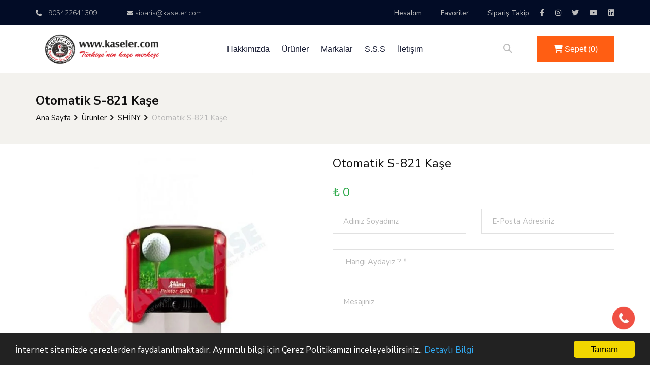

--- FILE ---
content_type: text/html; charset=UTF-8
request_url: https://www.kaseler.com/otomatik-s-821-kase.html
body_size: 10051
content:
<!DOCTYPE html>
<html lang="tr">

<head>
<meta charset="UTF-8">
<meta name="viewport" content="width=device-width, initial-scale=1.0">
<meta http-equiv="X-UA-Compatible" content="ie=edge">
<title>Otomatik S-821 Kaşe</title>
<meta name="keywords" content="Otomatik S-821 Kaşe" />
<meta name="description" content="Otomatik S-821 Kaşe" />
<base href="https://www.kaseler.com/" />

<!-- Google Font -->
<link href="https://fonts.googleapis.com/css2?family=Nunito+Sans:wght@300;400;600;700;800;900&display=swap"
rel="stylesheet">

<!-- Css Styles -->
<link rel="stylesheet" href="css/bootstrap.min.css" type="text/css">
<link rel="stylesheet" href="css/font-awesome.min.css" type="text/css">
<link rel="stylesheet" href="css/elegant-icons.css" type="text/css">
<link rel="stylesheet" href="css/magnific-popup.css" type="text/css">
<link rel="stylesheet" href="css/nice-select.css" type="text/css">
<link rel="stylesheet" href="css/owl.carousel.min.css" type="text/css">
<link rel="stylesheet" href="css/slicknav.min.css" type="text/css">
<link rel="stylesheet" href="css/style.css" type="text/css">
<link rel="stylesheet" href="etc/etc.css" type="text/css">
<link rel="stylesheet" href="js/slick.css" type="text/css">
<link rel="stylesheet" href="js/slick-theme.css" type="text/css">
<link rel="stylesheet" href="https://cdnjs.cloudflare.com/ajax/libs/font-awesome/6.4.2/css/all.min.css" integrity="sha512-z3gLpd7yknf1YoNbCzqRKc4qyor8gaKU1qmn+CShxbuBusANI9QpRohGBreCFkKxLhei6S9CQXFEbbKuqLg0DA==" crossorigin="anonymous" referrerpolicy="no-referrer" />

</head>

<body>



<div id="uyari"></div>
<!-- Header Section Begin -->

    <header>
        <div class="header-area ">
            <div class="header-top black-bg d-none d-md-block">
                <div class="container">
                    <div class="row">
                        <div class="col-xl-6 col-md-6 col-lg-6">
                            <div class="header-contact">
                                <a href="tel:+905422641309"><i class="fa fa-phone"></i> +905422641309</a>
                                <a href="mailto:siparis@kaseler.com"><i class="fa fa-envelope"></i> siparis@kaseler.com</a>
                            </div>
                        </div>
                        <div class="col-xl-6 col-md-6 col-lg-6">
                            <div class="header-top-menu">
                                <nav>
                                    <ul>
                                        <li><a href="profil.php">Hesabım</a></li>
                                        <li><a href="favoriler.php">Favoriler</a></li>
                                        <li><a href="siparistakip.php">Sipariş Takip</a></li>
										
										 <li class="sos"><a href=" https://www.facebook.com/kaselercom" target="_blank"><i class="fa-brands fa-facebook-f"></i></a></li> <li  class="sos"><a  href=" https://www.instagram.com/kaselercom" target="_blank"><i class="fa-brands fa-instagram"></i></a></li> <li  class="sos"><a  href=" https://twitter.com//kaselercom" target="_blank"><i class="fa-brands fa-twitter"></i></a></li> <li  class="sos"><a  href=" https://www.youtube.com/kaselercom" target="_blank"><i class="fa-brands fa-youtube"></i></a></li> <li  class="sos"><a  href="  https://www.linkedin.com/kaselercom" target="_blank"><i class="fa-brands fa-linkedin"></i></a></li>

                                    </ul>
                                </nav>
                            </div>
                        </div>
                    </div>
                </div>
            </div>
            <div id="sticky-header" class="main-header-area white-bg">
                <div class="container">
                    <div class="row align-items-center">
                        <div class="col-xl-3 col-lg-3">
                            <div class="logo-img">
                                <a href="./">
                                    <img src="depo/logo/90dcd557431056124fcd1c18a133f74865e.png" alt="">
                                </a>
                            </div>
                        </div>
                        <div class="col-xl-6 col-lg-6">
                            <div class="main-menu d-none d-lg-block">
                                <nav>
                                    <ul id="navigation">
									
									
  <li ><a href="hakkimizda/">Hakkımızda </a>

</li>

 
<li ><a href="urunler/">Ürünler <i class="ti-angle-down"></i>
</a>

  <ul class="submenu">
                                               
<li>  <a href="kategori/aferin-kaseleri.html">
    <img class="imgssl" src="depo/kategori/1709965077/s1709965077-17144672965990.jpg" alt="">
		   		   
		   
		   
		  AFERİN KAŞELERİ</a></li>


<li>  <a href="kategori/sirdas-kase.html">
    <img class="imgssl" src="depo/kategori/1709965138/s1709965138-17144672743945.jpg" alt="">
		   		   
		   
		   
		  SIRDAŞ KAŞE</a></li>


<li>  <a href="kategori/kalem-kaseler.html">
    <img class="imgssl" src="depo/kategori/1709965155/s1709965155-17144673297604.jpg" alt="">
		   		   
		   
		   
		  KALEM KAŞELER</a></li>


<li>  <a href="kategori/intro.html">
    <img class="imgssl" src="depo/kategori/1709965179/s1709965179-17144673658822.jpg" alt="">
		   		   
		   
		   
		  İNTRO</a></li>


<li>  <a href="kategori/kase-yapim-malzemeleri.html">
    <img class="imgssl" src="depo/kategori/1709965234/s1709965234-1714467402615.jpg" alt="">
		   		   
		   
		   
		  KAŞE YAPIM MALZEMELERİ</a></li>


<li>  <a href="kategori/hediye-sepeti.html">
    <img class="imgssl" src="depo/kategori/1709965267/s1709965267-17144674394578.jpg" alt="">
		   		   
		   
		   
		  HEDİYE SEPETİ</a></li>


<li>  <a href="kategori/kisiye-ozel-kaseler.html">
    <img class="imgssl" src="depo/kategori/1709965367/s1709965367-1714467479116.jpg" alt="">
		   		   
		   
		   
		  KİŞİYE ÖZEL KAŞELER</a></li>


<li>  <a href="kategori/trodat.html">
    <img class="imgssl" src="depo/kategori/1709965393/s1709965393-17144675231473.jpg" alt="">
		   		   
		   
		   
		  TRODAT</a></li>


<li>  <a href="kategori/matuya.html">
    <img class="imgssl" src="depo/kategori/1709965418/s1709965418-17144678339655.jpg" alt="">
		   		   
		   
		   
		  MATUYA</a></li>


<li>  <a href="kategori/flash-kase.html">
    <img class="imgssl" src="depo/kategori/1709965435/s1709965435-17144676015755.jpg" alt="">
		   		   
		   
		   
		  FLASH KAŞE</a></li>


<li>  <a href="kategori/mobistamp.html">
    <img class="imgssl" src="depo/kategori/1709965454/s1709965454-17144676336868.jpg" alt="">
		   		   
		   
		   
		  MOBİSTAMP</a></li>


<li>  <a href="kategori/colop.html">
    <img class="imgssl" src="depo/kategori/1709965472/s1709965472-17144676661256.jpg" alt="">
		   		   
		   
		   
		  COLOP</a></li>


<li>  <a href="kategori/kasem.html">
    <img class="imgssl" src="depo/kategori/1709965491/s1709965491-17144677132558.jpg" alt="">
		   		   
		   
		   
		  KAŞEM</a></li>


<li>  <a href="kategori/floman.html">
    <img class="imgssl" src="depo/kategori/1709965508/s1709965508-17144677487826.jpg" alt="">
		   		   
		   
		   
		  FLOMAN</a></li>


<li>  <a href="kategori/shiny.html">
    <img class="imgssl" src="depo/kategori/1709965523/s1709965523-17144677956903.jpg" alt="">
		   		   
		   
		   
		  SHİNY</a></li>

                                            </ul>
</li>

 
<li ><a href="markalar/">Markalar </a>

</li>

 
<li ><a href="s.s.s/">S.S.S </a>

</li>

 
<li ><a href="iletisim/">İletişim </a>

</li>

 



                                      
                                    </ul>
                                </nav>
                            </div>
                        </div>
                        <div class="col-xl-3 col-lg-3">
                            <div class="quote-area">
                                <div class="search-bar">
                                    <a id="search_1" href="javascript:void(0)"><i class="fa fa-search"></i></a>
                                </div>
                                <div class="get-quote d-none d-lg-block">
                                    <a class="boxed-btn" href="sepetim.php"><i class="fa fa-shopping-cart" aria-hidden="true"></i>
 Sepet (<span id="urunListesi" >0</span>)</a>
                                </div>
                            </div>
                        </div>
                        <div class="col-12">
                            <div class="mobile_menu d-block d-lg-none"></div>
                        </div>
                    </div>
                    <div class="search_input" id="search_input_box" style="display:none;">
                        <div class="container ">
                            <form class="d-flex justify-content-between search-inner" action="ara.php" metgod="GET">
                                <input type="text" name="ad" class="form-control" id="search_input" placeholder="Anahtar Kelime Giriniz">
                                <button type="submit" class="btn"></button>
                                <span class="fa fa-close" id="close_search" title="Kapat"></span>
                            </form>
                        </div>
                    </div>
                </div>
            </div>
        </div>
    </header>
    <!-- header-end -->

<style>
@media screen and (max-width: 600px) {
	.imgssl { display:none; }
}
.imgssl { width:100%; height:65px; object-fit:contain; } 
.sos li { padding:0px;}
.sos  a {margin-left: 17px !important; } </style>
<!-- Header Section End --><link rel="stylesheet" type="text/css" href="sass/slick.css"/>
<link rel="stylesheet" type="text/css" href="sass/slick-theme.css"/>
<link rel="stylesheet" href="https://cdnjs.cloudflare.com/ajax/libs/fancybox/3.5.7/jquery.fancybox.css" integrity="sha512-nNlU0WK2QfKsuEmdcTwkeh+lhGs6uyOxuUs+n+0oXSYDok5qy0EI0lt01ZynHq6+p/tbgpZ7P+yUb+r71wqdXg==" crossorigin="anonymous" referrerpolicy="no-referrer" />
<section class="breadcrumb-option">
<div class="container">
<div class="row">
<div class="col-lg-12">
<div class="breadcrumb__text">
<h4 class="urunadi">Otomatik S-821 Kaşe</h4>
<div class="breadcrumb__links">
<a href="./">Ana Sayfa</a>
<a href="urunler/">Ürünler</a>

<a href="kategori/shiny.html">SHİNY</a>


<span class="urunadi">Otomatik S-821 Kaşe</span> </div>
</div>
</div>
</div>
</div>
</section>
<BR>
<!-- Shop Details Section Begin -->
<section class="shop-details">

<div class="product__details__content">
<div class="container">
<div class="row d-flex justify-content-center">
<div class="row dicdetay1713281703" style="width:100%;">

<div class="col-md-6 product_img">

<div><a data-fancybox href="depo/urun/K515.jpg"><img id="resim" src="depo/urun/K515.jpg" alt="Otomatik S-821 Kaşe" ></a></div>
</div>
<div class="col-md-6 product_content itemDetails">


<h4>Otomatik S-821 Kaşe<BR>       </h4><BR>
<h3 class="cost" style="    font-weight: 800;
color: #28a745;"><small class="pre-cost"><span class="glyphicon glyphicon-usd"></span> ₺ 0 </small></h3> 
<div class="pieces dd"  style="display:none; " >
<p style="line-height:36px; margin-top:15px;"></p>
<form action="" method="post" enctype="multipart/form-data" id="myform" name="sepet">
<!--yeni-->

<style>
.ccl { margin-bottom:10px;}
</style>


<BR>
<!--yeni-->

<input type="hidden" value="420" name="_urunID">

<button class="quantity-minus"><i class="fa fa-minus"></i></button>
<input name="kutuModal" id="kutuModal" class="quantity-input" type="text" value="1" readonly />
<button class="quantity-plus"><i class="fa fa-plus"></i></button>
<div class="btn-ground"> &nbsp; 
<button type="submit"   class="btn btn-secondary"><span class="glyphicon glyphicon-shopping-cart"></span> Sepete Ekle</button>

</div>
</form>
</div>


<p></p>


<style>
.contact-from {
    background: #ffffff;
    padding: 37px 1px;
}
.contact__from-input input {
    border: solid 1px #eee !important;
}
.contact__from-input textarea {
    border: solid 1px #eee !important;
}
.contact__from-input input { height:39px;}
.contact__from-input textarea { min-height:85px; }
</style>
<div class="contact__form">
<form action="mail/gonder.php" method="POST">
<div class="row">
<div class="col-lg-6">
<input type="text" name="adsoyad" placeholder="Adınız Soyadınız">
</div>
<div class="col-lg-6">
<input type="text" name="mail"  placeholder="E-Posta Adresiniz">
</div>

<div class="col-lg-12">
<input type="text" name="guvenlik"  onkeyup="return forceLower(this);" placeholder=" Hangi Aydayız ? *" >
</div>

<input  type="hidden"  name="rand1" value="" tabindex="5" required>
<input type="hidden"  name="rand2" value="" tabindex="6" required>


<div class="col-lg-12">
<textarea name="message" placeholder="Mesajınız"></textarea>
<button type="submit" class="site-btn">Gönder</button>
</div>
</div>
</form>
</div>


<div class="row">



<div class="itemList col-md-12">
<span>
</span></div>
<!-- end col -->
<!-- end col -->
</div>
<BR>
<div class="space-ten"></div>

</div>
</div>

<BR>
<div class="col-md-12"><p>Q 19 mm ebatlarında<br />Rahat ve temiz mürekkep kartuşu değişimi<br />Düşük CO2 salınımı ile doğa dostu<br />Kolay baskı konumlandırması<br />Yumuşak ve kısa damgalama hareketi</p>
<p>Fiyatlarımız Toplu Kaşe Alımları için geçerlidir.</p>
<p>Sadece Makina Fiyatıdır.</p>
<p>Toplu alımlarda özel iskonto uygulanır. </p></div>
</div>



</div>
</div>
</section>
<!-- Shop Details Section End -->
<!-- Related Section Begin -->
<BR><BR>
<section class="related spad" style="display:none;">
<div class="container">
<div class="row">
<div class="col-lg-12">
<hr><BR>
<h3 class="related-title">Benzer Ürünler</h3>
</div>
</div>
<div class="row">




<div class="col-lg-3 col-md-6 col-sm-6 col-md-6 col-sm-6 mix  hot-sales ">
<div class="product__item">
<div class="product__item__pic">
<a href="cep-kaseleri-genis-ebat-sq-42.html">



</a>
<ul class="product__hover">
<li><a href="etc/favori.php?id=1713281393"><img src="img/icon/heart.png" alt=""></a></li>

<li><a href="cep-kaseleri-genis-ebat-sq-42.html"><img src="img/icon/search.png" alt=""></a></li>
</ul>
</div>
<div class="product__item__text">
<h6>Cep Kaşeleri Geniş Ebat SQ-42</h6>
<a href="cep-kaseleri-genis-ebat-sq-42.html"  class="add-cart">+ İncele</a>

<h5> TL</h5> 

</div>
</div>
</div>



<div class="col-lg-3 col-md-6 col-sm-6 col-md-6 col-sm-6 mix  hot-sales ">
<div class="product__item">
<div class="product__item__pic">
<a href="cep-kaseleri-s-722.html">



</a>
<ul class="product__hover">
<li><a href="etc/favori.php?id=1713281394"><img src="img/icon/heart.png" alt=""></a></li>

<li><a href="cep-kaseleri-s-722.html"><img src="img/icon/search.png" alt=""></a></li>
</ul>
</div>
<div class="product__item__text">
<h6>Cep Kaşeleri S-722</h6>
<a href="cep-kaseleri-s-722.html"  class="add-cart">+ İncele</a>

<h5> TL</h5> 

</div>
</div>
</div>



<div class="col-lg-3 col-md-6 col-sm-6 col-md-6 col-sm-6 mix  hot-sales ">
<div class="product__item">
<div class="product__item__pic">
<a href="cep-kaseleri-s-723.html">



</a>
<ul class="product__hover">
<li><a href="etc/favori.php?id=1713281395"><img src="img/icon/heart.png" alt=""></a></li>

<li><a href="cep-kaseleri-s-723.html"><img src="img/icon/search.png" alt=""></a></li>
</ul>
</div>
<div class="product__item__text">
<h6>Cep Kaşeleri S-723</h6>
<a href="cep-kaseleri-s-723.html"  class="add-cart">+ İncele</a>

<h5> TL</h5> 

</div>
</div>
</div>



<div class="col-lg-3 col-md-6 col-sm-6 col-md-6 col-sm-6 mix  hot-sales ">
<div class="product__item">
<div class="product__item__pic">
<a href="cep-kaseleri-sq-32-genis-ebat.html">



</a>
<ul class="product__hover">
<li><a href="etc/favori.php?id=1713281396"><img src="img/icon/heart.png" alt=""></a></li>

<li><a href="cep-kaseleri-sq-32-genis-ebat.html"><img src="img/icon/search.png" alt=""></a></li>
</ul>
</div>
<div class="product__item__text">
<h6>Cep Kaşeleri SQ-32 Geniş ebat</h6>
<a href="cep-kaseleri-sq-32-genis-ebat.html"  class="add-cart">+ İncele</a>

<h5> TL</h5> 

</div>
</div>
</div>








</div>
</div> 
</section>

<!-- Footer Section Begin -->
<footer class="footer">
<div class="container">
<div class="row">
<div class="col-lg-3 col-md-6 col-sm-6">
<div class="footer__about">
<div class="footer__logo">
<a href="./"><img src="depo/logo/9a03806e8295d9c5cfc2aba9d2dd12dc663.png" alt=""></a>
</div>
<p>Kaseler.com  2007 yılından bu yana İstanbul Anadolu yakasında faaliyet gösteren Yılmaz Ajans hizmetidir.</p>
<a href="./"><img width="170" src="img/payment.png" alt=""></a>
</div>
</div>
<div class="col-lg-2 offset-lg-1 col-md-3 col-sm-6">
<div class="footer__widget">
<h6>KURUMSAL</h6>
<ul>

<li><a href="hakkimizda/">Hakkımızda</a></li>


<li><a href="urunler/">Ürünler</a></li>


<li><a href="markalar/">Markalar</a></li>


<li><a href="s.s.s/">S.S.S</a></li>


<li><a href="iletisim/">İletişim</a></li>



</ul>
</div>
</div>
<div class="col-lg-2 col-md-3 col-sm-6">
<div class="footer__widget">
<h6>DESTEK</h6>
<ul>
<li><a href="satis-sozlesmesi/">Satış Sözleşmesi</a></li>

<li><a href="gizlilik-politikasi/">Gizlilik Politikası</a></li>

<li><a href="garanti-ve-iade/">Garanti ve İade</a></li>

</ul>
</div>
</div>
<div class="col-lg-3 offset-lg-1 col-md-6 col-sm-6">
<div class="footer__widget">
<h6>E-BÜLTEN</h6>
<div class="footer__newslatter">
<p>Kampanyalardan haberdar olmak için kayıt olabilirsiniz

</p>
<form action="mailkayit.php">
<input type="text" name="email" placeholder="E-Posta Adresiniz">
<button type="submit"><span class="icon_mail_alt"></span></button>
</form>
</div>
</div>
</div>
</div>
<div class="row">
<div class="col-lg-12">
<div class="footer__copyright__text">

<div class="col-md-12 row">
<div class="col-md-6">
<p>Copyright ©
<script>
document.write(new Date().getFullYear());
</script>
Tüm Hakları Saklıdır</p></div>
<a href="https://yenisoft.com" style="color: #F1C40F; font-size: 12pt; font-weight: bold;">YeniSoft®</a> |<p style="color: white;">E-Ticaret paketi ile hazırlanmıştır.</p>
</div>
</div>
</div>
</div>
</div>
</footer>
<!-- Footer Section End -->

<!-- Js Plugins -->
<script src="js/jquery-3.3.1.min.js"></script>

<script src="js/bootstrap.min.js"></script>
<script src="js/jquery.nice-select.min.js"></script>
<script src="js/jquery.nicescroll.min.js"></script>
<script src="js/jquery.magnific-popup.min.js"></script>
<script src="js/jquery.countdown.min.js"></script>
<script src="js/jquery.slicknav.js"></script>
<script src="js/mixitup.min.js"></script>
<script src="js/owl.carousel.min.js"></script>
<script src="js/main.js"></script>
<script src="js/slick.min.js"></script>
<script src="js/slick-animation.min.js"></script>
<link rel="stylesheet" href="https://code.jquery.com/ui/1.12.1/themes/base/jquery-ui.css">
<script src="https://code.jquery.com/ui/1.12.1/jquery-ui.js"></script>
<script src="etc/etc.js"></script>
<script>
class Modal {
openModal(modalId) {
const modal = document.getElementById(modalId);
if (modal) {
modal.style.display = "block";
}
}
closeModal(modalId) {
const modal = document.getElementById(modalId);
if (modal) {
modal.style.display = "none";
}
}
}
const modalInstance = new Modal();
function openModal(modalId) {
modalInstance.openModal(modalId);
}
function closeModal(modalId) {
modalInstance.closeModal(modalId);
}
</script>
<script>
function sivi(dil,ortakid,kategori)
{
$.ajax({
type:"POST",
url:"switch.php",
data:{dil:dil,ortakid:ortakid,kategori:kategori},
success:function(cevap){
location.href = cevap;
}
})
}

	// banner-carousel
		function bannerCarouselOne() {
			$('.banner-carousel.banner-carousel-1').slick({
				slidesToShow: 1,
				slidesToScroll: 1,
				autoplay: true,
				dots: true,
				speed: 600,
				arrows: true,
				prevArrow: '<button type="button" class="carousel-control left" aria-label="carousel-control"><i class="fas fa-chevron-left"></i></button>',
				nextArrow: '<button type="button" class="carousel-control right" aria-label="carousel-control"><i class="fas fa-chevron-right"></i></button>'
			});
			$('.banner-carousel.banner-carousel-1').slickAnimation();
		}
		bannerCarouselOne();


		// banner Carousel Two
		function bannerCarouselTwo() {
			$('.banner-carousel.banner-carousel-2').slick({
				fade: true,
				slidesToShow: 1,
				slidesToScroll: 1,
				autoplay: true,
				dots: false,
				speed: 600,
				arrows: true,
				prevArrow: '<button type="button" class="carousel-control left" aria-label="carousel-control"><i class="fas fa-chevron-left"></i></button>',
				nextArrow: '<button type="button" class="carousel-control right" aria-label="carousel-control"><i class="fas fa-chevron-right"></i></button>'
			});
		}
		bannerCarouselTwo();



</script>


<a href="tel:++905422641309" class="whatsapp-button" target="_blank" style="position: fixed;  right: 15px; bottom: 70px; z-index:2;">
  <img src="img/phone-button.png" alt="whatsapp" style="    max-width: 77%;">
</a>

<a href="https://api.whatsapp.com/send?phone=+905422641309&amp;text=Merhaba" class="whatsapp-button" target="_blank" style="position: fixed;  right: 15px; bottom: 15px; z-index:2;">
  <img src="img/whatsapp-button.png" alt="whatsapp" style="    max-width: 77%;">
</a>

<!-- Çerez Politikası -->
<link rel='stylesheet' href='https://cdnjs.cloudflare.com/ajax/libs/cookieconsent2/1.0.10/dark-bottom.css' type='text/css' media='all' />
<style>
.cc_container .cc_message{ color:#fff; }
</style>

<script type="text/javascript">
window.cookieconsent_options = {"message":"İnternet sitemizde çerezlerden faydalanılmaktadır. Ayrıntılı bilgi için Çerez Politikamızı inceleyebilirsiniz..","dismiss":"Tamam","learnMore":"Detaylı Bilgi","link":"cerez-politikasi/","theme":"dark-bottom"};
</script>


<script type="text/javascript">!function(){if(!window.hasCookieConsent){window.hasCookieConsent=!0;var e="cookieconsent_options",t="update_cookieconsent_options",n="cookieconsent_dismissed",i="//cdnjs.cloudflare.com/ajax/libs/cookieconsent2/1.0.10/";if(!(document.cookie.indexOf(n)>-1||window.navigator&&window.navigator.CookiesOK)){"function"!=typeof String.prototype.trim&&(String.prototype.trim=function(){return this.replace(/^\s+|\s+$/g,"")});var o,s={isArray:function(e){var t=Object.prototype.toString.call(e);return"[object Array]"==t},isObject:function(e){return"[object Object]"==Object.prototype.toString.call(e)},each:function(e,t,n,i){if(s.isObject(e)&&!i)for(var o in e)e.hasOwnProperty(o)&&t.call(n,e[o],o,e);else for(var r=0,a=e.length;a>r;r++)t.call(n,e[r],r,e)},merge:function(e,t){e&&s.each(t,function(t,n){s.isObject(t)&&s.isObject(e[n])?s.merge(e[n],t):e[n]=t})},bind:function(e,t){return function(){return e.apply(t,arguments)}},queryObject:function(e,t){var n,i=0,o=e;for(t=t.split(".");(n=t[i++])&&o.hasOwnProperty(n)&&(o=o[n]);)if(i===t.length)return o;return null},setCookie:function(e,t,n,i,o){n=n||365;var s=new Date;s.setDate(s.getDate()+n);var r=[e+"="+t,"expires="+s.toUTCString(),"path="+o||"/"];i&&r.push("domain="+i),document.cookie=r.join(";")},addEventListener:function(e,t,n){e.addEventListener?e.addEventListener(t,n):e.attachEvent("on"+t,n)}},r=function(){var e="data-cc-event",t="data-cc-if",n=function(e,t,i){return s.isArray(t)?s.each(t,function(t){n(e,t,i)}):void(e.addEventListener?e.addEventListener(t,i):e.attachEvent("on"+t,i))},i=function(e,t){return e.replace(/\{\{(.*?)\}\}/g,function(e,n){for(var i,o,r=n.split("||");o=r.shift();){if(o=o.trim(),'"'===o[0])return o.slice(1,o.length-1);if(i=s.queryObject(t,o))return i}return""})},o=function(e){var t=document.createElement("div");return t.innerHTML=e,t.children[0]},r=function(e,t,n){var i=e.parentNode.querySelectorAll("["+t+"]");s.each(i,function(e){var i=e.getAttribute(t);n(e,i)},window,!0)},a=function(t,i){r(t,e,function(e,t){var o=t.split(":"),r=s.queryObject(i,o[1]);n(e,o[0],s.bind(r,i))})},c=function(e,n){r(e,t,function(e,t){var i=s.queryObject(n,t);i||e.parentNode.removeChild(e)})};return{build:function(e,t){s.isArray(e)&&(e=e.join("")),e=i(e,t);var n=o(e);return a(n,t),c(n,t),n}}}(),a={options:{message:"This website uses cookies to ensure you get the best experience on our website. ",dismiss:"Got it!",learnMore:"More info",link:null,target:"_self",container:null,theme:"light-floating",domain:null,path:"/",expiryDays:-1,markup:['<div class="cc_banner-wrapper {{containerClasses}}">','<div class="cc_banner cc_container cc_container--open">','<a href="#null" data-cc-event="click:dismiss" target="_blank" class="cc_btn cc_btn_accept_all">{{options.dismiss}}</a>','<p class="cc_message">{{options.message}} <a data-cc-if="options.link" target="{{ options.target }}" class="cc_more_info" href="{{options.link || "#null"}}">{{options.learnMore}}</a></p>','<a class="cc_logo" target="_blank" href="http://silktide.com/cookieconsent">Cookie Consent plugin for the EU cookie law</a>',"</div>","</div>"]},init:function(){var t=window[e];t&&this.setOptions(t),this.setContainer(),this.options.theme?this.loadTheme(this.render):this.render()},setOptionsOnTheFly:function(e){this.setOptions(e),this.render()},setOptions:function(e){s.merge(this.options,e)},setContainer:function(){this.options.container?this.container=document.querySelector(this.options.container):this.container=document.body,this.containerClasses="",navigator.appVersion.indexOf("MSIE 8")>-1&&(this.containerClasses+=" cc_ie8")},loadTheme:function(e){var t=this.options.theme;-1===t.indexOf(".css")&&(t=i+t+".css");var n=document.createElement("link");n.rel="stylesheet",n.type="text/css",n.href=t;var o=!1;n.onload=s.bind(function(){!o&&e&&(e.call(this),o=!0)},this),document.getElementsByTagName("head")[0].appendChild(n)},render:function(){this.element&&this.element.parentNode&&(this.element.parentNode.removeChild(this.element),delete this.element),this.element=r.build(this.options.markup,this),this.container.firstChild?this.container.insertBefore(this.element,this.container.firstChild):this.container.appendChild(this.element)},dismiss:function(e){e.preventDefault&&e.preventDefault(),e.returnValue=!1,this.setDismissedCookie(),this.container.removeChild(this.element)},setDismissedCookie:function(){s.setCookie(n,"yes",this.options.expiryDays,this.options.domain,this.options.path)}},c=!1;(o=function(){c||"complete"!=document.readyState||(a.init(),c=!0,window[t]=s.bind(a.setOptionsOnTheFly,a))})(),s.addEventListener(document,"readystatechange",o)}}}();</script>



<div id="modal1713281393" class="modal">
<div class="modal-content">
<span class="close" onclick="closeModal('modal1713281393')">&times;</span>

<div class="row icdetay1713281393">

<div class="col-md-6 product_img">

</div>
<div class="col-md-6 product_content itemDetails">


<p style="font-size:14px;">Cep Kaşeleri Geniş Ebat SQ-42<BR>       </p>
<h3 class="cost" style="    font-weight: 800;
color: #28a745;"><small class="pre-cost"><span class="glyphicon glyphicon-usd"></span> ₺ 0</small></h3>
<BR>
<div class="row">



<div class="itemList col-md-12">
<p style="line-height:36px;"></p><span>
<div class="pieces dd">


<button class="quantity-minus"><i class="fa fa-minus"></i></button>
<input name="kutuModal" id="kutuModal" class="quantity-input" type="text" value="1" readonly />
<button class="quantity-plus"><i class="fa fa-plus"></i></button>


</div></span></div>
<!-- end col -->
<!-- end col -->
</div>
<BR>
<div class="space-ten"></div>
<div class="btn-ground"> 
<button type="submit"   class="btn btn-secondary"><span class="glyphicon glyphicon-shopping-cart"></span> Sepete Ekle</button>

</div>
</div>
</div>

</div>
</div>



<div id="modal1713281394" class="modal">
<div class="modal-content">
<span class="close" onclick="closeModal('modal1713281394')">&times;</span>

<div class="row icdetay1713281394">

<div class="col-md-6 product_img">

</div>
<div class="col-md-6 product_content itemDetails">


<p style="font-size:14px;">Cep Kaşeleri S-722<BR>       </p>
<h3 class="cost" style="    font-weight: 800;
color: #28a745;"><small class="pre-cost"><span class="glyphicon glyphicon-usd"></span> ₺ 0</small></h3>
<BR>
<div class="row">



<div class="itemList col-md-12">
<p style="line-height:36px;"></p><span>
<div class="pieces dd">


<button class="quantity-minus"><i class="fa fa-minus"></i></button>
<input name="kutuModal" id="kutuModal" class="quantity-input" type="text" value="1" readonly />
<button class="quantity-plus"><i class="fa fa-plus"></i></button>


</div></span></div>
<!-- end col -->
<!-- end col -->
</div>
<BR>
<div class="space-ten"></div>
<div class="btn-ground"> 
<button type="submit"   class="btn btn-secondary"><span class="glyphicon glyphicon-shopping-cart"></span> Sepete Ekle</button>

</div>
</div>
</div>

</div>
</div>



<div id="modal1713281395" class="modal">
<div class="modal-content">
<span class="close" onclick="closeModal('modal1713281395')">&times;</span>

<div class="row icdetay1713281395">

<div class="col-md-6 product_img">

</div>
<div class="col-md-6 product_content itemDetails">


<p style="font-size:14px;">Cep Kaşeleri S-723<BR>       </p>
<h3 class="cost" style="    font-weight: 800;
color: #28a745;"><small class="pre-cost"><span class="glyphicon glyphicon-usd"></span> ₺ 0</small></h3>
<BR>
<div class="row">



<div class="itemList col-md-12">
<p style="line-height:36px;"></p><span>
<div class="pieces dd">


<button class="quantity-minus"><i class="fa fa-minus"></i></button>
<input name="kutuModal" id="kutuModal" class="quantity-input" type="text" value="1" readonly />
<button class="quantity-plus"><i class="fa fa-plus"></i></button>


</div></span></div>
<!-- end col -->
<!-- end col -->
</div>
<BR>
<div class="space-ten"></div>
<div class="btn-ground"> 
<button type="submit"   class="btn btn-secondary"><span class="glyphicon glyphicon-shopping-cart"></span> Sepete Ekle</button>

</div>
</div>
</div>

</div>
</div>



<div id="modal1713281396" class="modal">
<div class="modal-content">
<span class="close" onclick="closeModal('modal1713281396')">&times;</span>

<div class="row icdetay1713281396">

<div class="col-md-6 product_img">

</div>
<div class="col-md-6 product_content itemDetails">


<p style="font-size:14px;">Cep Kaşeleri SQ-32 Geniş ebat<BR>       </p>
<h3 class="cost" style="    font-weight: 800;
color: #28a745;"><small class="pre-cost"><span class="glyphicon glyphicon-usd"></span> ₺ 0</small></h3>
<BR>
<div class="row">



<div class="itemList col-md-12">
<p style="line-height:36px;"></p><span>
<div class="pieces dd">


<button class="quantity-minus"><i class="fa fa-minus"></i></button>
<input name="kutuModal" id="kutuModal" class="quantity-input" type="text" value="1" readonly />
<button class="quantity-plus"><i class="fa fa-plus"></i></button>


</div></span></div>
<!-- end col -->
<!-- end col -->
</div>
<BR>
<div class="space-ten"></div>
<div class="btn-ground"> 
<button type="submit"   class="btn btn-secondary"><span class="glyphicon glyphicon-shopping-cart"></span> Sepete Ekle</button>

</div>
</div>
</div>

</div>
</div>


<script type="text/javascript" src="sass/slick.min.js"></script>
<script src="https://cdnjs.cloudflare.com/ajax/libs/jquery-zoom/1.7.21/jquery.zoom.min.js"></script>
<script>

$('.product_img').slick({
dots: true,
infinite: true,
speed: 500,
cssEase: 'linear'
});
</script>

<script src="https://cdnjs.cloudflare.com/ajax/libs/fancybox/3.5.7/jquery.fancybox.min.js" integrity="sha512-uURl+ZXMBrF4AwGaWmEetzrd+J5/8NRkWAvJx5sbPSSuOb0bZLqf+tOzniObO00BjHa/dD7gub9oCGMLPQHtQA==" crossorigin="anonymous" referrerpolicy="no-referrer"></script>

</body>
</html>

--- FILE ---
content_type: text/css
request_url: https://www.kaseler.com/css/style.css
body_size: 18794
content:
html,
body {
height: 100%;
font-family: "Nunito Sans", sans-serif;
-webkit-font-smoothing: antialiased;
}
h1,
h2,
h3,
h4,
h5,
h6 {
margin: 0;
color: #111111;
font-weight: 400;
font-family: "Nunito Sans", sans-serif;
}
h1 {
font-size: 70px;
}
h2 {
font-size: 36px;
}
h3 {
font-size: 30px;
}
h4 {
font-size: 24px;
}
h5 {
font-size: 13px;
}
h6 {
font-size: 16px;
}
p {
font-size: 15px;
font-family: "Nunito Sans", sans-serif;
color: #3d3d3d;
font-weight: 400;
line-height: 25px;
margin: 0 0 15px 0;
}
img {
max-width: 100%;
}
input:focus,
select:focus,
button:focus,
textarea:focus {
outline: none;
}
a:hover,
a:focus {
text-decoration: none;
outline: none;
color: #000;
}
ul,
ol {
padding: 0;
margin: 0;
}
/*---------------------
Helper CSS
-----------------------*/
.section-title {
margin-bottom: 45px;
text-align: center;
}
.section-title span {
color: #ee7d31;
font-size: 14px;
font-weight: 700;
text-transform: uppercase;
letter-spacing: 2px;
margin-bottom: 15px;
display: block;
}
.section-title h2 {
color: #111111;
font-weight: 700;
line-height: 46px;
}
.set-bg {
background-repeat: no-repeat;
background-size: cover;
background-position: top center;
}
.spad {
padding-top: 100px;
padding-bottom: 100px;
}
.text-white h1,
.text-white h2,
.text-white h3,
.text-white h4,
.text-white h5,
.text-white h6,
.text-white p,
.text-white span,
.text-white li,
.text-white a {
color: #fff;
}
/* buttons */
.primary-btn {
display: inline-block;
font-size: 13px;
font-weight: 700;
text-transform: uppercase;
padding: 14px 30px;
color: #ffffff;
background: #000000;
letter-spacing: 4px;
}
.site-btn {
font-size: 14px;
color: #ffffff;
background: #111111;
font-weight: 700;
border: none;
text-transform: uppercase;
display: inline-block;
padding: 14px 30px;
}
/* Preloder */
#preloder {
position: fixed;
width: 100%;
height: 100%;
top: 0;
left: 0;
z-index: 999999;
background: #000;
}
.loader {
width: 40px;
height: 40px;
position: absolute;
top: 50%;
left: 50%;
margin-top: -13px;
margin-left: -13px;
border-radius: 60px;
animation: loader 0.8s linear infinite;
-webkit-animation: loader 0.8s linear infinite;
}
@keyframes loader {
0% {
-webkit-transform: rotate(0deg);
transform: rotate(0deg);
border: 4px solid #f44336;
border-left-color: transparent;
}
50% {
-webkit-transform: rotate(180deg);
transform: rotate(180deg);
border: 4px solid #673ab7;
border-left-color: transparent;
}
100% {
-webkit-transform: rotate(360deg);
transform: rotate(360deg);
border: 4px solid #f44336;
border-left-color: transparent;
}
}
@-webkit-keyframes loader {
0% {
-webkit-transform: rotate(0deg);
border: 4px solid #f44336;
border-left-color: transparent;
}
50% {
-webkit-transform: rotate(180deg);
border: 4px solid #673ab7;
border-left-color: transparent;
}
100% {
-webkit-transform: rotate(360deg);
border: 4px solid #f44336;
border-left-color: transparent;
}
}
.spacial-controls {
position: fixed;
width: 111px;
height: 91px;
top: 0;
right: 0;
z-index: 999;
}
.spacial-controls .search-switch {
display: block;
height: 100%;
padding-top: 30px;
background: #323232;
text-align: center;
cursor: pointer;
}
.search-model {
display: none;
position: fixed;
width: 100%;
height: 100%;
left: 0;
top: 0;
background: #000;
z-index: 99999;
}
.search-model-form {
padding: 0 15px;
}
.search-model-form input {
width: 500px;
font-size: 40px;
border: none;
border-bottom: 2px solid #333;
background: 0 0;
color: #999;
}
.search-close-switch {
position: absolute;
width: 50px;
height: 50px;
background: #333;
color: #fff;
text-align: center;
border-radius: 50%;
font-size: 28px;
line-height: 28px;
top: 30px;
cursor: pointer;
-webkit-transform: rotate(45deg);
-ms-transform: rotate(45deg);
transform: rotate(45deg);
display: -webkit-box;
display: -ms-flexbox;
display: flex;
-webkit-box-align: center;
-ms-flex-align: center;
align-items: center;
-webkit-box-pack: center;
-ms-flex-pack: center;
justify-content: center;
}
/*---------------------
Header
-----------------------*/
.header {
background: #ffffff;
}
.header__top {
background: #ffffff;
    padding: 5px 0;
    border-bottom: solid 1px #eee;
}
.header__top__left p {
color: #383838;
margin-bottom: 0;
}
.header__top__right {
text-align: right;
}
.header__top__links {
display: inline-block;
margin-left: 25px;
}
.header__top__links a {
color: #383838;
font-size: 13px;
text-transform: uppercase;
letter-spacing: 2px;
margin-right: 28px;
display: inline-block;
}
.header__top__links a:last-child {
margin-right: 0;
}
.header__top__hover {
display: inline-block;
position: relative;
}
.header__top__hover:hover ul {
top: 24px;
opacity: 1;
visibility: visible;
}
.header__top__hover span {
color: #383838;
font-size: 13px;
text-transform: uppercase;
letter-spacing: 2px;
display: inline-block;
cursor: pointer;
}
.header__top__hover span i {
font-size: 20px;
position: relative;
top: 3px;
right: 2px;
}
.header__top__hover ul {
background: #ffffff;
display: inline-block;
padding: 2px 0;
position: absolute;
left: 0;
top: 44px;
opacity: 0;
visibility: hidden;
z-index: 3;
-webkit-box-shadow: 0 10px 20px rgba(0, 0, 0, 0.1);
box-shadow: 0 10px 20px rgba(0, 0, 0, 0.1);
-webkit-transition: all, 0.3s;
-o-transition: all, 0.3s;
transition: all, 0.3s;
}
.header__top__hover ul li {
list-style: none;
font-size: 13px;
color: #111111;
padding: 2px 15px;
cursor: pointer;
}
.header__logo {
padding: 31px 0;
}
.header__logo a {
display: inline-block;
}
.header__menu {
text-align: center;
padding: 26px 0 25px;
}
.header__menu ul li {
list-style: none;
display: inline-block;
margin-right: 45px;
position: relative;
}
.header__menu ul li.active a:after {
-webkit-transform: scale(1);
-ms-transform: scale(1);
transform: scale(1);
}
.header__menu ul li:hover a:after {
-webkit-transform: scale(1);
-ms-transform: scale(1);
transform: scale(1);
}
.header__menu ul li:hover .dropdown {
top: 32px;
opacity: 1;
visibility: visible;
}
.header__menu ul li:last-child {
margin-right: 0;
}
.header__menu ul li .dropdown {
position: absolute;
left: 0;
top: 56px;
width: 150px;
background: #111111;
text-align: left;
padding: 5px 0;
z-index: 9;
opacity: 0;
visibility: hidden;
-webkit-transition: all, 0.3s;
-o-transition: all, 0.3s;
transition: all, 0.3s;
}
.header__menu ul li .dropdown li {
display: block;
margin-right: 0;
}
.header__menu ul li .dropdown li a {
font-size: 14px;
color: #ffffff;
font-weight: 400;
padding: 5px 20px;
text-transform: capitalize;
}
.header__menu ul li .dropdown li a:after {
display: none;
}
.header__menu ul li a {
font-size: 18px;
color: #111111;
display: block;
font-weight: 600;
position: relative;
padding: 3px 0;
}
.header__menu ul li a:after {
position: absolute;
left: 0;
bottom: 0;
width: 100%;
height: 2px;
background: #ee7d31;
content: "";
-webkit-transition: all, 0.5s;
-o-transition: all, 0.5s;
transition: all, 0.5s;
-webkit-transform: scale(0);
-ms-transform: scale(0);
transform: scale(0);
}
.header__nav__option {
text-align: right;
padding: 50px 0;
}
.header__nav__option a {
display: inline-block;
margin-right: 26px;
position: relative;
color:#000;
}
.header__nav__option a span {
color: #0d0d0d;
font-size: 11px;
position: absolute;
left: 5px;
top: 8px;
}
.header__nav__option a:last-child {
margin-right: 0;
}
.header__nav__option .price {
font-size: 15px;
color: #111111;
font-weight: 700;
display: inline-block;
margin-left: -20px;
position: relative;
top: 1px;
}
.offcanvas-menu-wrapper {
display: none;
}
.canvas__open {
display: none;
}
/*---------------------
Hero
-----------------------*/
.hero__slider.owl-carousel .owl-item.active .hero__text h6 {
top: 0;
opacity: 1;
}
.hero__slider.owl-carousel .owl-item.active .hero__text h2 {
top: 0;
opacity: 1;
}
.hero__slider.owl-carousel .owl-item.active .hero__text p {
top: 0;
opacity: 1;
}
.hero__slider.owl-carousel .owl-item.active .hero__text .primary-btn {
top: 0;
opacity: 1;
}
.hero__slider.owl-carousel .owl-nav button {
font-size: 36px;
color: #333333;
position: absolute;
left: 75px;
top: 50%;
margin-top: -18px;
line-height: 29px;
}
.hero__slider.owl-carousel .owl-nav button.owl-next {
left: auto;
right: 75px;
}
.hero__items {
height: 800px;
padding-top: 230px;
}
.hero__text h6 {
color: #ee7d31;
font-size: 14px;
font-weight: 700;
text-transform: uppercase;
letter-spacing: 2px;
margin-bottom: 28px;
position: relative;
top: 100px;
opacity: 0;
-webkit-transition: all, 0.3s;
-o-transition: all, 0.3s;
transition: all, 0.3s;
}
.hero__text h2 {
color: #111111;
font-size: 48px;
font-weight: 700;
line-height: 58px;
margin-bottom: 30px;
position: relative;
top: 100px;
opacity: 0;
-webkit-transition: all, 0.6s;
-o-transition: all, 0.6s;
transition: all, 0.6s;
}
.hero__text p {
font-size: 16px;
line-height: 28px;
margin-bottom: 35px;
position: relative;
top: 100px;
opacity: 0;
-webkit-transition: all, 0.9s;
-o-transition: all, 0.9s;
transition: all, 0.9s;
}
.hero__text .primary-btn {
position: relative;
top: 100px;
opacity: 0;
-webkit-transition: all, 1.1s;
-o-transition: all, 1.1s;
transition: all, 1.1s;
}
.hero__text .primary-btn span {
font-size: 20px;
position: relative;
top: 4px;
font-weight: 700;
}
.hero__social {
margin-top: 190px;
}
.hero__social a {
font-size: 16px;
color: #3d3d3d;
display: inline-block;
margin-right: 32px;
}
.hero__social a:last-child {
margin-right: 0;
}
/*---------------------
Banner
-----------------------*/
.blog {
padding-bottom: 55px;
}
.banner__item {
position: relative;
overflow: hidden;
}
.banner__item:hover .banner__item__text a:after {
width: 40px;
background: #ee7d31;
}
.banner__item.banner__item--middle {
margin-top: -75px;
}
.banner__item.banner__item--middle .banner__item__pic {
float: none;
}
.banner__item.banner__item--middle .banner__item__text {
position: relative;
top: 0;
left: 0;
max-width: 100%;
padding-top: 22px;
}
.banner__item.banner__item--last {
margin-top: 100px;
}
.banner__item__pic {
float: right;
}
.banner__item__text {
max-width: 300px;
position: absolute;
left: 0;
top: 140px;
}
.banner__item__text h2 {
color: #111111;
font-weight: 700;
line-height: 46px;
margin-bottom: 10px;
}
.banner__item__text a {
display: inline-block;
color: #111111;
font-size: 13px;
font-weight: 700;
letter-spacing: 4px;
text-transform: uppercase;
padding: 3px 0;
position: relative;
}
.banner__item__text a:after {
position: absolute;
left: 0;
bottom: 0;
width: 100%;
height: 2px;
background: #111111;
content: "";
-webkit-transition: all, 0.3s;
-o-transition: all, 0.3s;
transition: all, 0.3s;
}
/*---------------------
Categories
-----------------------*/
.categories {
background: #f3f2ee;
overflow: hidden;
padding-top: 150px;
padding-bottom: 125px;
}
.categories__text {
padding-top: 40px;
position: relative;
z-index: 1;
}
.categories__text:before {
position: absolute;
left: -485px;
top: 0;
height: 300px;
width: 600px;
background: #ffffff;
z-index: -1;
content: "";
}
.categories__text h2 {
color: #b7b7b7;
line-height: 72px;
font-size: 34px;
}
.categories__text h2 span {
font-weight: 700;
color: #111111;
}
.categories__hot__deal {
position: relative;
z-index: 5;
}
.categories__hot__deal img {
min-width: 100%;
}
.hot__deal__sticker {
height: 100px;
width: 100px;
background: #111111;
border-radius: 50%;
padding-top: 22px;
text-align: center;
position: absolute;
right: 0;
top: -36px;
}
.hot__deal__sticker span {
display: block;
font-size: 15px;
color: #ffffff;
margin-bottom: 4px;
}
.hot__deal__sticker h5 {
color: #ffffff;
font-size: 20px;
font-weight: 700;
}
.categories__deal__countdown span {
color: #ee7d31;
font-size: 14px;
font-weight: 700;
text-transform: uppercase;
letter-spacing: 2px;
margin-bottom: 15px;
display: block;
}
.categories__deal__countdown h2 {
color: #111111;
font-weight: 700;
line-height: 46px;
margin-bottom: 25px;
}
.categories__deal__countdown .categories__deal__countdown__timer {
margin-bottom: 20px;
overflow: hidden;
margin-left: -30px;
}
.categories__deal__countdown .categories__deal__countdown__timer .cd-item {
width: 25%;
float: left;
margin-bottom: 25px;
text-align: center;
position: relative;
}
.categories__deal__countdown .categories__deal__countdown__timer .cd-item:after {
position: absolute;
right: 0;
top: 7px;
content: ":";
font-size: 24px;
font-weight: 700;
color: #3d3d3d;
}
.categories__deal__countdown .categories__deal__countdown__timer .cd-item:last-child:after {
display: none;
}
.categories__deal__countdown .categories__deal__countdown__timer .cd-item span {
color: #111111;
font-weight: 700;
display: block;
font-size: 36px;
}
.categories__deal__countdown .categories__deal__countdown__timer .cd-item p {
margin-bottom: 0;
}
/*---------------------
Instagram
-----------------------*/
.instagram {
padding-bottom: 0;
}
.instagram__pic__item {
width: 33.33%;
float: left;
height: 261px;
background-position: center center;border:solid 1px #fff; 
}
.instagram__text {
padding-top: 130px;
}
.instagram__text h2 {
color: #111111;
font-weight: 700;
margin-bottom: 30px;
}
.instagram__text p {
margin-bottom: 65px;
}
.instagram__text h3 {
color: #ee7d31;
font-weight: 700;
}
/*---------------------
Product
-----------------------*/
.product {
padding-top: 0;
padding-bottom: 60px;
}
.filter__controls {
text-align: center;
margin-bottom: 45px;
}
.filter__controls li {
color: #b7b7b7;
font-size: 24px;
font-weight: 700;
list-style: none;
display: inline-block;
margin-right: 88px;
cursor: pointer;
}
.filter__controls li:last-child {
margin-right: 0;
}
.filter__controls li.active {
color: #111111;
}
.product__item {
overflow: hidden;
margin-bottom: 40px;
}
.product__item.sale .product__item__pic .label {
color: #ffffff;
background: #111111;
}
.product__item.sale .product__item__text .rating i {
color: #f7941d;
}
.product__item.sale .product__item__text .rating i:nth-last-child(1) {
color: #b7b7b7;
}
.product__item:hover .product__item__pic .product__hover {
right: 20px;
opacity: 1;
}
.product__item:hover .product__item__text a {
top: 22px;
opacity: 1;
visibility: visible;
}
.product__item:hover .product__item__text h6 {
opacity: 0;
}
.product__item:hover .product__item__text .product__color__select {
opacity: 1;
}
.product__item__pic {
height: 320px;
position: relative;
background-position: center center;
border: solid 1px #dbd7d7ab;
}
.product__item__pic .label {
color: #111111;
font-size: 11px;
font-weight: 700;
letter-spacing: 2px;
text-transform: uppercase;
display: inline-block;
padding: 4px 15px 2px;
background: #ffffff;
position: absolute;
left: 0;
top: 20px;
}
.product__item__pic .product__hover {
position: absolute;
right: -200px;
top: 20px;
-webkit-transition: all, 0.8s;
-o-transition: all, 0.8s;
transition: all, 0.8s;
}
.product__item__pic .product__hover li {
list-style: none;
margin-bottom: 10px;
position: relative;
}
.product__item__pic .product__hover li:hover span {
opacity: 1;
visibility: visible;
}
.product__item__pic .product__hover li span {
color: #ffffff;
background: #111111;
display: inline-block;
padding: 4px 10px;
font-size: 12px;
position: absolute;
left: -78px;
top: 5px;
z-index: 1;
opacity: 0;
visibility: hidden;
-webkit-transition: all, 0.3s;
-o-transition: all, 0.3s;
transition: all, 0.3s;
}
.product__item__pic .product__hover li span:after {
position: absolute;
right: -2px;
top: 5px;
height: 15px;
width: 15px;
background: #111111;
content: "";
-webkit-transform: rotate(45deg);
-ms-transform: rotate(45deg);
transform: rotate(45deg);
z-index: -1;
}
.product__item__pic .product__hover li img {
background: #ffffff;
padding: 10px;
display: inline-block;
}
.product__item__text {
padding-top: 25px;
position: relative;
}
.product__item__text a {
font-size: 15px;
color: #ee7d31;
font-weight: 700;
position: absolute;
left: 0;
top: 0;
opacity: 0;
visibility: hidden;
-webkit-transition: all, 0.3s;
-o-transition: all, 0.3s;
transition: all, 0.3s;
}
.product__item__text h6 {
color: #111111;
font-size: 15px;
font-weight: 600;
margin-bottom: 5px;
-webkit-transition: all, 0.3s;
-o-transition: all, 0.3s;
transition: all, 0.3s;
}
.product__item__text .rating {
margin-bottom: 6px;
}
.product__item__text .rating i {
font-size: 14px;
color: #b7b7b7;
margin-right: -5px;
}
.product__item__text h5 {
color: #0d0d0d;
font-weight: 700;
}
.product__item__text .product__color__select {
position: absolute;
right: 0;
bottom: 0;
opacity: 0;
-webkit-transition: all, 0.5s;
-o-transition: all, 0.5s;
transition: all, 0.5s;
}
.product__item__text .product__color__select label {
display: inline-block;
height: 12px;
width: 12px;
background: #5e64d1;
border-radius: 50%;
margin-bottom: 0;
margin-right: 5px;
position: relative;
cursor: pointer;
}
.product__item__text .product__color__select label.black {
background: #404a47;
}
.product__item__text .product__color__select label.grey {
background: #d5a667;
}
.product__item__text .product__color__select label.active:after {
opacity: 1;
}
.product__item__text .product__color__select label:after {
position: absolute;
left: -3px;
top: -3px;
height: 18px;
width: 18px;
border: 1px solid #b9b9b9;
content: "";
border-radius: 50%;
opacity: 0;
}
.product__item__text .product__color__select label input {
position: absolute;
visibility: hidden;
}
/*---------------------
Shop
-----------------------*/
.shop__sidebar {
padding-right: 20px;
}
.shop__sidebar__search {
margin-bottom: 45px;
}
.shop__sidebar__search form {
position: relative;
}
.shop__sidebar__search form input {
width: 100%;
font-size: 15px;
color: #b7b7b7;
padding-left: 20px;
border: 1px solid #e5e5e5;
height: 42px;
}
.shop__sidebar__search form input::-webkit-input-placeholder {
color: #b7b7b7;
}
.shop__sidebar__search form input::-moz-placeholder {
color: #b7b7b7;
}
.shop__sidebar__search form input:-ms-input-placeholder {
color: #b7b7b7;
}
.shop__sidebar__search form input::-ms-input-placeholder {
color: #b7b7b7;
}
.shop__sidebar__search form input::placeholder {
color: #b7b7b7;
}
.shop__sidebar__search form button {
color: #b7b7b7;
font-size: 15px;
border: none;
background: transparent;
position: absolute;
right: 0;
padding: 0 15px;
top: 0;
height: 100%;
}
.shop__sidebar__accordion .card {
border: none;
border-radius: 0;
margin-bottom: 25px;
}
.shop__sidebar__accordion .card:last-child {
margin-bottom: 0;
}
.shop__sidebar__accordion .card:last-child .card-body {
padding-bottom: 0;
border-bottom: none;
}
.shop__sidebar__accordion .card-body {
padding: 0;
padding-top: 10px;
padding-bottom: 20px;
border-bottom: 1px solid #e5e5e5;
}
.shop__sidebar__accordion .card-heading {
cursor: pointer;
}
.shop__sidebar__accordion .card-heading a {
color: #111111;
font-size: 16px;
font-weight: 700;
text-transform: uppercase;
display: block;
}
.shop__sidebar__categories ul,
.shop__sidebar__price ul,
.shop__sidebar__brand ul {
height: auto;
}
.shop__sidebar__categories ul li,
.shop__sidebar__price ul li,
.shop__sidebar__brand ul li {
list-style: none;
padding: 5px 0px;
}
.shop__sidebar__categories ul li a,
.shop__sidebar__price ul li a,
.shop__sidebar__brand ul li a {
color: #b7b7b7;
font-size: 14px;
line-height: 24px;
-webkit-transition: all, 0.3s;
-o-transition: all, 0.3s;
transition: all, 0.3s;
}
.shop__sidebar__categories ul li a:hover,
.shop__sidebar__price ul li a:hover,
.shop__sidebar__brand ul li a:hover {
color: #111111;
}
.shop__sidebar__brand ul {
height: auto;
}
.shop__sidebar__price ul {
height: auto;
}
.shop__sidebar__size {
padding-top: 15px;
}
.shop__sidebar__size label {
color: #111111;
font-size: 15px;
font-weight: 700;
text-transform: uppercase;
display: inline-block;
border: 1px solid #e5e5e5;
padding: 6px 25px;
margin-bottom: 10px;
margin-right: 5px;
cursor: pointer;
}
.shop__sidebar__size label.active {
background: #111111;
color: #ffffff;
border-color: #111111;
}
.shop__sidebar__size label input {
position: absolute;
visibility: hidden;
}
.shop__sidebar__color {
padding-top: 15px;
}
.shop__sidebar__color label {
height: 30px;
width: 30px;
border-radius: 50%;
position: relative;
margin-right: 10px;
display: inline-block;
margin-bottom: 10px;
cursor: pointer;
}
.shop__sidebar__color label.c-1 {
background: #0b090c;
}
.shop__sidebar__color label.c-2 {
background: #20315f;
}
.shop__sidebar__color label.c-3 {
background: #f1af4d;
}
.shop__sidebar__color label.c-4 {
background: #636068;
}
.shop__sidebar__color label.c-5 {
background: #57594d;
}
.shop__sidebar__color label.c-6 {
background: #e8bac4;
}
.shop__sidebar__color label.c-7 {
background: #d6c1d7;
}
.shop__sidebar__color label.c-8 {
background: #ed1c24;
}
.shop__sidebar__color label.c-9 {
background: #ffffff;
}

.shop__sidebar__color label input {
position: absolute;
visibility: hidden;
}
.shop__sidebar__tags {
padding-top: 15px;
}
.shop__sidebar__tags a {
color: #404040;
font-size: 13px;
font-weight: 700;
background: #f1f5f8;
padding: 5px 18px;
display: inline-block;
text-transform: uppercase;
margin-right: 6px;
margin-bottom: 10px;
-webkit-transition: all, 0.3s;
-o-transition: all, 0.3s;
transition: all, 0.3s;
}
.shop__sidebar__tags a:hover {
background: #111111;
color: #ffffff;
}
.shop__sidebar__accordion .card-heading a:after,
.shop__sidebar__accordion .card-heading>a.active[aria-expanded=false]:after {
content: "";
font-family: "FontAwesome";
font-size: 24px;
font-weight: 700;
color: #111111;
position: absolute;
right: 0;
top: 2px;
line-height: 20px;
}
.shop__sidebar__accordion .card-heading.active a:after {
content: "";
font-family: "FontAwesome";
font-size: 24px;
font-weight: 700;
color: #111111;
position: absolute;
right: 0;
top: 2px;
line-height: 20px;
}
.shop__product__option {
margin-bottom: 45px;
}
.shop__product__option p {
color: #111111;
margin-bottom: 0;
}
.shop__product__option__right {
text-align: right;
}
.shop__product__option__right p {
display: inline-block;
margin-bottom: 0;
}
.shop__product__option__right .nice-select {
float: none;
display: inline-block;
padding: 0;
line-height: 26px;
height: auto;
border: none;
padding-right: 28px;
}
.shop__product__option__right .nice-select:after {
border-bottom: 1.5px solid #111111;
border-right: 1.5px solid #111111;
height: 8px;
right: 12px;
width: 8px;
}
.shop__product__option__right .nice-select span {
color: #111111;
font-size: 15px;
font-weight: 700;
}
.shop__product__option__right .nice-select .list {
border-radius: 0;
}
.product__pagination {
padding-top: 25px;
text-align: center;
}
.product__pagination a {
display: inline-block;
font-size: 16px;
font-weight: 700;
color: #111111;
height: 30px;
width: 30px;
border: 1px solid transparent;
border-radius: 50%;
line-height: 30px;
text-align: center;
}
.product__pagination a.active {
border-color: #111111;
}
.product__pagination a:hover {
border-color: #111111;
}
.product__pagination span {
display: inline-block;
font-size: 16px;
font-weight: 700;
color: #111111;
padding-left: 10px;
padding-right: 15px;
}
/*---------------------
Shop
-----------------------*/
.product__details__pic {
text-align: center;
background: #f3f2ee;
padding: 40px 0 60px;
margin-bottom: 100px;
}
.product__details__pic .nav-tabs {
border-bottom: none;
width: 105px;
}
.product__details__pic .nav-tabs .nav-item {
margin-bottom: 10px;
}
.product__details__pic .nav-tabs .nav-item:last-child {
margin-bottom: 0;
}
.product__details__pic .nav-tabs .nav-item .nav-link {
padding: 0;
display: block;
}
.product__details__pic .nav-tabs .nav-item .nav-link .product__thumb__pic {
height: 120px;
width: 95px;
display: -webkit-box;
display: -ms-flexbox;
display: flex;
-webkit-box-align: center;
-ms-flex-align: center;
align-items: center;
-webkit-box-pack: center;
-ms-flex-pack: center;
justify-content: center;
}
.product__details__pic .nav-tabs .nav-item .nav-link .product__thumb__pic i {
height: 56px;
width: 56px;
border: 4px solid #ffffff;
border-radius: 50%;
font-size: 20px;
color: #ffffff;
line-height: 48px;
display: inline-block;
text-align: center;
}
.product__details__pic .nav-tabs .nav-item.show .nav-link,
.product__details__pic .nav-tabs .nav-link.active {
background-color: transparent;
border-color: transparent;
}
.product__details__breadcrumb {
margin-bottom: 30px;
}
.product__details__breadcrumb a {
font-size: 15px;
color: #111111;
margin-right: 18px;
display: inline-block;
position: relative;
}
.product__details__breadcrumb a:after {
position: absolute;
right: -14px;
top: 0;
content: "";
font-family: "FontAwesome";
}
.product__details__breadcrumb span {
font-size: 15px;
color: #b7b7b7;
display: inline-block;
}
.product__details__pic__item {
position: relative;
}
.product__details__pic__item a {
height: 56px;
width: 56px;
border: 4px solid #ffffff;
border-radius: 50%;
font-size: 20px;
color: #ffffff;
line-height: 48px;
text-align: center;
display: inline-block;
position: absolute;
left: 50%;
top: 50%;
margin-top: -28px;
margin-left: -28px;
}
.product__details__text {
text-align: center;
}
.product__details__text h4 {
color: #111111;
font-weight: 700;
margin-bottom: 10px;
}
.product__details__text .rating {
margin-bottom: 20px;
}
.product__details__text .rating i {
font-size: 15px;
color: #f7941d;
display: inline-block;
margin-right: -5px;
}
.product__details__text .rating span {
display: inline-block;
color: #3d3d3d;
margin-left: 5px;
}
.product__details__text h3 {
color: #0d0d0d;
font-weight: 700;
margin-bottom: 16px;
}
.product__details__text h3 span {
color: #b7b7b7;
font-size: 20px;
font-weight: 400;
margin-left: 10px;
text-decoration: line-through;
}
.product__details__text p {
margin-bottom: 35px;
}
.product__details__option {
margin-bottom: 30px;
}
.product__details__option__size {
display: inline-block;
margin-right: 50px;
}
.product__details__option__size span {
color: #111111;
display: inline-block;
margin-right: 10px;
}
.product__details__option__size label {
color: #111111;
font-size: 15px;
font-weight: 700;
text-transform: uppercase;
display: inline-block;
border: 1px solid #e5e5e5;
padding: 6px 15px;
margin-bottom: 0;
margin-right: 5px;
cursor: pointer;
}
.product__details__option__size label.active {
background: #111111;
color: #ffffff;
border-color: #111111;
}
.product__details__option__size label input {
position: absolute;
visibility: hidden;
}
.product__details__option__color {
display: inline-block;
position: relative;
top: 10px;
}
.product__details__option__color span {
color: #111111;
display: inline-block;
margin-right: 10px;
position: relative;
top: -9px;
}
.product__details__option__color label {
height: 30px;
width: 30px;
border-radius: 50%;
position: relative;
margin-right: 10px;
margin-bottom: 0;
display: inline-block;
cursor: pointer;
}
.product__details__option__color label.c-1 {
background: #0b090c;
}
.product__details__option__color label.c-2 {
background: #20315f;
}
.product__details__option__color label.c-3 {
background: #f1af4d;
}
.product__details__option__color label.c-4 {
background: #ed1c24;
}
.product__details__option__color label.c-9 {
background: #ffffff;
}
.product__details__option__color label:after {
position: absolute;
left: -3px;
top: -3px;
height: 36px;
width: 36px;
border: 1px solid #e5e5e5;
content: "";
border-radius: 50%;
}
.product__details__option__color label input {
position: absolute;
visibility: hidden;
}
.product__details__cart__option {
margin-bottom: 25px;
}
.product__details__cart__option .quantity {
display: inline-block;
margin-right: 20px;
}
.product__details__cart__option .quantity .pro-qty {
width: 100px;
height: 40px;
border: 1px solid #e5e5e5;
position: relative;
}
.product__details__cart__option .quantity .pro-qty input {
color: #0d0d0d;
font-size: 15px;
font-weight: 700;
width: 70px;
height: 100%;
text-align: center;
border: none;
}
.product__details__cart__option .quantity .pro-qty .qtybtn {
font-size: 18px;
color: #0d0d0d;
position: absolute;
right: 15px;
top: 3px;
height: 10px;
width: 10px;
cursor: pointer;
font-weight: 600;
}
.product__details__cart__option .quantity .pro-qty .qtybtn.inc {
top: 16px;
}
.product__details__btns__option {
margin-bottom: 40px;
}
.product__details__btns__option a {
display: inline-block;
font-size: 13px;
color: #3d3d3d;
letter-spacing: 2px;
text-transform: uppercase;
font-weight: 700;
margin-right: 20px;
}
.product__details__btns__option a:last-child {
margin-right: 0;
}
.product__details__last__option h5 {
color: #111111;
font-weight: 700;
font-size: 20px;
position: relative;
margin-bottom: 26px;
}
.product__details__last__option h5 span {
background: #ffffff;
padding: 0 30px;
}
.product__details__last__option h5:before {
position: absolute;
left: 0;
right: 0;
top: 10px;
height: 1px;
width: 460px;
background: #e5e5e5;
content: "";
z-index: -1;
margin: 0 auto;
}
.product__details__last__option ul {
padding-top: 40px;
}
.product__details__last__option ul li {
list-style: none;
font-size: 15px;
color: #111111;
font-weight: 700;
line-height: 30px;
}
.product__details__last__option ul li span {
font-weight: 400;
color: #b7b7b7;
}
.product__details__tab {
padding-top: 60px;
}
.product__details__tab .nav-tabs {
border-bottom: 1px solid #e5e5e5;
-webkit-box-pack: center;
-ms-flex-pack: center;
justify-content: center;
}
.product__details__tab .nav-tabs .nav-item {
margin-right: 50px;
}
.product__details__tab .nav-tabs .nav-item:last-child {
margin-right: 0;
}
.product__details__tab .nav-tabs .nav-item .nav-link {
font-size: 20px;
color: #b7b7b7;
padding: 0;
border: none;
font-weight: 700;
padding-bottom: 10px;
border-bottom: 2px solid transparent;
}
.product__details__tab .nav-tabs .nav-item .nav-link.active {
border-bottom: 2px solid #ee7d31;
}
.product__details__tab__content {
padding-top: 35px;
}
.note {
color: #111111;
font-size: 18px;
font-weight: 700;
line-height: 28px;
margin-bottom: 25px;
}
.product__details__tab__content__item {
margin-bottom: 30px;
}
.product__details__tab__content__item:last-child {
margin-bottom: 0;
}
.product__details__tab__content__item h5 {
color: #111111;
font-size: 20px;
font-weight: 700;
margin-bottom: 12px;
}
.product__details__tab__content__item p {
margin-bottom: 0;
}
/*---------------------
Related
-----------------------*/
.related {
padding-bottom: 55px;
}
.related-title {
color: #111111;
font-weight: 700;
margin-bottom: 45px;
text-align: center;
}
/*---------------------
Footer
-----------------------*/
.footer {
background: #111111;
padding-top: 70px;
}
.footer__about {
margin-bottom: 30px;
}
.footer__about .footer__logo {
margin-bottom: 30px;
}
.footer__about .footer__logo a {
display: inline-block;
}
.footer__about p {
color: #b7b7b7;
margin-bottom: 30px;
}
.footer__widget {
margin-bottom: 30px;
}
.footer__widget h6 {
color: #ffffff;
font-size: 15px;
font-weight: 700;
text-transform: uppercase;
letter-spacing: 2px;
margin-bottom: 20px;
}
.footer__widget ul li {
line-height: 36px;
list-style: none;
}
.footer__widget ul li a {
color: #b7b7b7;
font-size: 15px;
}
.footer__widget .footer__newslatter p {
color: #b7b7b7;
}
.footer__widget .footer__newslatter form {
position: relative;
}
.footer__widget .footer__newslatter form input {
width: 100%;
font-size: 15px;
color: #3d3d3d;
background: transparent;
border: none;
padding: 15px 0;
border-bottom: 2px solid #ffffff;
}
.footer__widget .footer__newslatter form input::-webkit-input-placeholder {
color: #3d3d3d;
}
.footer__widget .footer__newslatter form input::-moz-placeholder {
color: #3d3d3d;
}
.footer__widget .footer__newslatter form input:-ms-input-placeholder {
color: #3d3d3d;
}
.footer__widget .footer__newslatter form input::-ms-input-placeholder {
color: #3d3d3d;
}
.footer__widget .footer__newslatter form input::placeholder {
color: #3d3d3d;
}
.footer__widget .footer__newslatter form button {
color: #b7b7b7;
font-size: 16px;
position: absolute;
right: 5px;
top: 0;
height: 100%;
background: transparent;
border: none;
}
.footer__copyright__text {
border-top: 1px solid rgba(255, 255, 255, 0.1);
padding: 20px 0;
margin-top: 40px;
}
.footer__copyright__text p {
color: #b7b7b7;
margin-bottom: 0;
}
.footer__copyright__text p i {
color: #ee7d31;
}
.footer__copyright__text p a {
color: #ee7d31;
}
/*---------------------
Breadcrumb
-----------------------*/
.breadcrumb-option {
background: #f3f2ee;
padding: 40px 0;
}
.breadcrumb__text h4 {
color: #111111;
font-weight: 700;
margin-bottom: 8px;
}
.breadcrumb__links a {
font-size: 15px;
color: #111111;
margin-right: 18px;
display: inline-block;
position: relative;
}
.breadcrumb__links a:after {
position: absolute;
right: -14px;
top: 0;
content: "";
font-family: "FontAwesome";
}
.breadcrumb__links span {
font-size: 15px;
color: #b7b7b7;
display: inline-block;
}
/*---------------------
Breadcrumb Blog
-----------------------*/
.breadcrumb-blog {
text-align: center;
display: -webkit-box;
display: -ms-flexbox;
display: flex;
-webkit-box-align: center;
-ms-flex-align: center;
align-items: center;
-webkit-box-pack: center;
-ms-flex-pack: center;
justify-content: center;
height: 350px;
}
.breadcrumb-blog h2 {
color: #ffffff;
font-size: 60px;
font-weight: 700;
}
/*---------------------
About
-----------------------*/
.about {
padding-bottom: 70px;
}
.about__pic {
margin-bottom: 35px;
}
.about__pic img {
min-width: 100%;
}
.about__item {
margin-bottom: 30px;
}
.about__item h4 {
color: #111111;
font-weight: 700;
margin-bottom: 10px;
}
.about__item p {
margin-bottom: 0;
}
/*---------------------
Testimonial
-----------------------*/
.testimonial {
background: #f3f2ee;
}
.testimonial__text {
text-align: center;
padding: 130px 150px 175px;
}
.testimonial__text span {
color: #ee7d31;
font-size: 72px;
}
.testimonial__text p {
color: #111111;
font-size: 20px;
font-style: italic;
line-height: 30px;
padding-top: 12px;
margin-bottom: 25px;
}
.testimonial__author {
display: inline-block;
}
.testimonial__author__pic {
float: left;
margin-right: 20px;
}
.testimonial__author__pic img {
height: 60px;
width: 60px;
border-radius: 50%;
}
.testimonial__author__text {
overflow: hidden;
padding-top: 3px;
}
.testimonial__author__text h5 {
color: #111111;
font-weight: 700;
margin-bottom: 5px;
}
.testimonial__author__text p {
color: #b7b7b7;
margin-bottom: 0 !important;
padding-top: 0;
}
.testimonial__pic {
height: 600px;
}
/*---------------------
Counter
-----------------------*/
.counter {
padding-bottom: 0;
}
.counter .container {
border-bottom: 1px solid #e5e5e5;
padding-bottom: 70px;
}
.counter__item {
margin-bottom: 30px;
overflow: hidden;
}
.counter__item .counter__item__number {
float: left;
margin-right: 15px;
}
.counter__item .counter__item__number h2 {
color: #111111;
font-weight: 700;
font-size: 60px;
line-height: 50px;
display: inline-block;
}
.counter__item .counter__item__number strong {
color: #111111;
font-weight: 700;
font-size: 60px;
line-height: 50px;
display: inline-block;
}
.counter__item span {
display: block;
color: #3d3d3d;
font-size: 18px;
font-weight: 700;
line-height: 25px;
overflow: hidden;
}
/*---------------------
Testimonial
-----------------------*/
.team {
padding-bottom: 70px;
}
.team__item {
margin-bottom: 30px;
}
.team__item img {
min-width: 100%;
margin-bottom: 25px;
}
.team__item h4 {
color: #111111;
font-weight: 700;
margin-bottom: 8px;
}
.team__item span {
font-size: 15px;
display: block;
color: #b7b7b7;
}
/*---------------------
Clients
-----------------------*/
.clients {
padding-top: 0;
padding-bottom: 25px;
}
.client__item {
display: block;
margin-bottom: 75px;
text-align: center;
}
/*---------------------
Shopping Cart
-----------------------*/
.shopping__cart__table {
margin-bottom: 30px;
}
.shopping__cart__table table {
width: 100%;
}
.shopping__cart__table table thead {
border-bottom: 1px solid #f2f2f2;
}
.shopping__cart__table table thead tr th {
color: #111111;
font-size: 16px;
font-weight: 700;
text-transform: uppercase;
padding-bottom: 25px;
}
.shopping__cart__table table tbody tr {
border-bottom: 1px solid #f2f2f2;
}
.shopping__cart__table table tbody tr td {
padding-bottom: 30px;
padding-top: 30px;
}
.shopping__cart__table table tbody tr td.product__cart__item {
width: 400px;
}
.shopping__cart__table table tbody tr td.product__cart__item .product__cart__item__pic {
float: left;
margin-right: 30px;
}
.shopping__cart__table table tbody tr td.product__cart__item .product__cart__item__text {
overflow: hidden;
padding-top: 21px;
}
.shopping__cart__table table tbody tr td.product__cart__item .product__cart__item__text h6 {
color: #111111;
font-size: 15px;
font-weight: 600;
margin-bottom: 10px;
padding-right:10px;
}
.shopping__cart__table table tbody tr td.product__cart__item .product__cart__item__text h5 {
color: #0d0d0d;
font-weight: 700;
}
.shopping__cart__table table tbody tr td.quantity__item {
width: 175px;
}
.shopping__cart__table table tbody tr td.quantity__item .quantity .pro-qty-2 {
width: 80px;
}
.shopping__cart__table table tbody tr td.quantity__item .quantity .pro-qty-2 input {
width: 50px;
border: none;
text-align: center;
color: #111111;
font-size: 16px;
}
.shopping__cart__table table tbody tr td.quantity__item .quantity .pro-qty-2 .qtybtn {
font-size: 16px;
color: #888888;
width: 10px;
cursor: pointer;
}
.shopping__cart__table table tbody tr td.cart__price {
color: #111111;
font-size: 18px;
font-weight: 700;
width: 140px;
}
.shopping__cart__table table tbody tr td.cart__close i {
font-size: 18px;
color: #111111;
height: 40px;
width: 40px;
background: #f3f2ee;
border-radius: 50%;
line-height: 40px;
text-align: center;
}
.continue__btn.update__btn {
text-align: right;
}
.continue__btn.update__btn a {
color: #ffffff;
background: #111111;
border-color: #111111;
}
.continue__btn.update__btn a i {
margin-right: 5px;
}
.continue__btn a {
color: #111111;
font-size: 14px;
font-weight: 700;
letter-spacing: 2px;
text-transform: uppercase;
border: 1px solid #e1e1e1;
padding: 14px 35px;
display: inline-block;
}
.cart__discount {
margin-bottom: 60px;
}
.cart__discount h6 {
color: #111111;
font-weight: 700;
text-transform: uppercase;
margin-bottom: 35px;
}
.cart__discount form {
position: relative;
}
.cart__discount form input {
font-size: 14px;
color: #b7b7b7;
height: 50px;
width: 100%;
border: 1px solid #e1e1e1;
padding-left: 20px;
}
.cart__discount form input::-webkit-input-placeholder {
color: #b7b7b7;
}
.cart__discount form input::-moz-placeholder {
color: #b7b7b7;
}
.cart__discount form input:-ms-input-placeholder {
color: #b7b7b7;
}
.cart__discount form input::-ms-input-placeholder {
color: #b7b7b7;
}
.cart__discount form input::placeholder {
color: #b7b7b7;
}
.cart__discount form button {
font-size: 14px;
color: #ffffff;
font-weight: 700;
letter-spacing: 2px;
text-transform: uppercase;
background: #111111;
padding: 0 30px;
border: none;
position: absolute;
right: 0;
top: 0;
height: 100%;
}
.cart__total {
background: #f3f2ee;
padding: 35px 40px 40px;
}
.cart__total h6 {
color: #111111;
text-transform: uppercase;
margin-bottom: 12px;
}
.cart__total ul {
margin-bottom: 25px;
}
.cart__total ul li {
list-style: none;
font-size: 16px;
color: #444444;
line-height: 40px;
overflow: hidden;
}
.cart__total ul li span {
font-weight: 700;
color: #ee7d31;
float: right;
}
.cart__total .primary-btn {
display: block;
padding: 12px 10px;
text-align: center;
letter-spacing: 2px;
}
/*---------------------
Checkout
-----------------------*/
.coupon__code {
color: #0d0d0d;
font-size: 14px;
border-top: 2px solid #77b527;
background: #f5f5f5;
padding: 23px 30px 18px;
margin-bottom: 50px;
}
.coupon__code span {
margin-right: 15px;
}
.coupon__code a {
color: #0d0d0d;
}
.checkout__title {
color: #111111;
font-weight: 700;
text-transform: uppercase;
border-bottom: 1px solid #e1e1e1;
padding-bottom: 25px;
margin-bottom: 30px;
}
.checkout__input {
margin-bottom: 6px;
}
.checkout__input p {
color: #111111;
margin-bottom: 12px;
}
.checkout__input p span {
color: #ee7d31;
}
.checkout__input input {
height: 50px;
width: 100%;
border: 1px solid #e1e1e1;
font-size: 14px;
color: #b7b7b7;
padding-left: 20px;
margin-bottom: 20px;
}
.checkout__input input::-webkit-input-placeholder {
color: #b7b7b7;
}
.checkout__input input::-moz-placeholder {
color: #b7b7b7;
}
.checkout__input input:-ms-input-placeholder {
color: #b7b7b7;
}
.checkout__input input::-ms-input-placeholder {
color: #b7b7b7;
}
.checkout__input input::placeholder {
color: #b7b7b7;
}
.checkout__input__checkbox label {
font-size: 15px;
color: #0d0d0d;
position: relative;
padding-left: 30px;
cursor: pointer;
margin-bottom: 16px;
display: block;
}
.checkout__input__checkbox label input {
position: absolute;
visibility: hidden;
}
.checkout__input__checkbox label input:checked~.checkmark {
border-color: #ee7d31;
}
.checkout__input__checkbox label input:checked~.checkmark:after {
opacity: 1;
}
.checkout__input__checkbox label .checkmark {
position: absolute;
left: 0;
top: 3px;
height: 14px;
width: 14px;
border: 1.5px solid #d7d7d7;
content: "";
border-radius: 2px;
}
.checkout__input__checkbox label .checkmark:after {
position: absolute;
left: 1px;
top: -3px;
width: 14px;
height: 7px;
border: solid #ee7d31;
border-width: 1.5px 1.5px 0px 0px;
-webkit-transform: rotate(127deg);
-ms-transform: rotate(127deg);
transform: rotate(127deg);
content: "";
opacity: 0;
}
.checkout__input__checkbox p {
color: #0d0d0d;
font-size: 14px;
line-height: 24px;
margin-bottom: 22px;
}
.checkout__order {
background: #f3f2ee;
padding: 30px;
}
.checkout__order .order__title {
color: #111111;
font-weight: 700;
text-transform: uppercase;
border-bottom: 1px solid #d7d7d7;
padding-bottom: 25px;
margin-bottom: 30px;
}
.checkout__order p {
color: #444444;
font-size: 16px;
line-height: 28px;
}
.checkout__order .site-btn {
width: 100%;
margin-top: 8px;
}
.checkout__order__products {
font-size: 16px;
color: #111111;
overflow: hidden;
margin-bottom: 18px;
}
.checkout__order__products span {
float: right;
}
.checkout__total__products {
margin-bottom: 20px;
}
.checkout__total__products li {
font-size: 16px;
color: #444444;
list-style: none;
line-height: 26px;
overflow: hidden;
margin-bottom: 15px;
}
.checkout__total__products li:last-child {
margin-bottom: 0;
}
.checkout__total__products li span {
color: #111111;
float: right;
}
.checkout__total__all {
border-top: 1px solid #d7d7d7;
border-bottom: 1px solid #d7d7d7;
padding: 15px 0;
margin-bottom: 26px;
}
.checkout__total__all li {
list-style: none;
font-size: 16px;
color: #111111;
line-height: 40px;
overflow: hidden;
}
.checkout__total__all li span {
color: #ee7d31;
font-weight: 700;
float: right;
}
/*---------------------
Blog
-----------------------*/
.blog {
padding-bottom: 55px;
}
.latest {
padding-bottom: 55px;
}
.blog__item {
margin-bottom: 45px;
}
.blog__item:hover a::after {
width: 40px;
background: #ee7d31;
}
.blog__item:hover .blog__item__text {
-webkit-box-shadow: 0px 15px 60px rgba(67, 69, 70, 0.05);
box-shadow: 0px 15px 60px rgba(67, 69, 70, 0.05);
}
.blog__item__pic {
height: 270px;
}
.blog__item__text {
padding: 30px 30px 25px;
margin: 0 30px;
margin-top: -35px;
background: #ffffff;
-webkit-transition: all, 0.3s;
-o-transition: all, 0.3s;
transition: all, 0.3s;
}
.blog__item__text span {
color: #3d3d3d;
font-size: 13px;
display: block;
margin-bottom: 10px;
}
.blog__item__text span img {
margin-right: 6px;
}
.blog__item__text h5 {
color: #0d0d0d;
font-weight: 700;
line-height: 28px;
margin-bottom: 10px;
}
.blog__item__text a {
display: inline-block;
color: #111111;
font-size: 13px;
font-weight: 700;
letter-spacing: 4px;
text-transform: uppercase;
padding: 3px 0;
position: relative;
}
.blog__item__text a:after {
position: absolute;
left: 0;
bottom: 0;
width: 100%;
height: 2px;
background: #111111;
content: "";
-webkit-transition: all, 0.3s;
-o-transition: all, 0.3s;
transition: all, 0.3s;
}
/*---------------------
Blog Sidebar
-----------------------*/
.blog__sidebar__item {
text-align: center;
margin-bottom: 65px;
}
.blog__sidebar__item:last-child {
margin-bottom: 0;
}
.blog__sidebar__item form input {
height: 50px;
font-size: 15px;
color: #444444;
padding-left: 20px;
border: 1px solid #e1e1e1;
width: 100%;
margin-bottom: 20px;
}
.blog__sidebar__item form input::-webkit-input-placeholder {
color: #444444;
}
.blog__sidebar__item form input::-moz-placeholder {
color: #444444;
}
.blog__sidebar__item form input:-ms-input-placeholder {
color: #444444;
}
.blog__sidebar__item form input::-ms-input-placeholder {
color: #444444;
}
.blog__sidebar__item form input::placeholder {
color: #444444;
}
.blog__sidebar__title {
text-align: center;
margin-bottom: 35px;
}
.blog__sidebar__title h4 {
color: #111111;
font-weight: 700;
position: relative;
padding-bottom: 20px;
}
.blog__sidebar__title h4::before {
position: absolute;
left: 0;
right: 0;
bottom: 0;
height: 5px;
width: 70px;
background: #e1e1e1;
content: "";
margin: 0 auto;
}
.blog__sidebar__social a {
display: inline-block;
font-size: 18px;
color: #111111;
width: 50px;
height: 50px;
background: #f2f2f2;
border-radius: 50%;
line-height: 50px;
text-align: center;
margin-right: 6px;
}
.blog__sidebar__social a:last-child {
margin-right: 6px;
}
.recent__item {
display: block;
overflow: hidden;
margin-bottom: 25px;
text-align: left;
}
.recent__item__pic {
float: left;
margin-right: 25px;
}
.recent__item__text {
overflow: hidden;
}
.recent__item__text h6 {
color: #111111;
line-height: 21px;
font-weight: 700;
}
.recent__item__text span {
font-size: 13px;
color: #888888;
}
/*---------------------
Blog Hero
-----------------------*/
.blog-hero {
background: #f3f2ee;
padding-top: 125px;
padding-bottom: 190px;
}
.blog__hero__text h2 {
color: #111111;
font-size: 42px;
font-weight: 700;
line-height: 50px;
margin-bottom: 18px;
}
.blog__hero__text ul li {
list-style: none;
font-size: 15px;
color: #3d3d3d;
display: inline-block;
margin-right: 40px;
position: relative;
}
.blog__hero__text ul li:after {
position: absolute;
right: -25px;
top: 0;
content: "|";
}
.blog__hero__text ul li:last-child {
margin-right: 0;
}
.blog__hero__text ul li:last-child:after {
display: none;
}
/*---------------------
Blog Details
-----------------------*/
.blog-details {
margin-top: -115px;
padding-top: 0;
}
.blog__details__content {
position: relative;
}
.blog__details__pic {
margin-bottom: 60px;
}
.blog__details__pic img {
min-width: 100%;
border-radius: 5px;
}
.blog__details__share {
text-align: center;
position: absolute;
left: -120px;
top: 0;
}
.blog__details__share span {
color: #111111;
font-size: 20px;
text-transform: uppercase;
font-weight: 700;
display: block;
margin-bottom: 30px;
}
.blog__details__share ul li {
list-style: none;
margin-bottom: 15px;
}
.blog__details__share ul li a {
color: #ffffff;
font-size: 18px;
height: 46px;
display: inline-block;
width: 46px;
border-radius: 50%;
line-height: 46px;
text-align: center;
background: #4267b2;
}
.blog__details__share ul li a.twitter {
background: #1da1f2;
}
.blog__details__share ul li a.youtube {
background: #fe0003;
}
.blog__details__share ul li a.linkedin {
background: #0173b2;
}
.blog__details__text {
margin-bottom: 50px;
}
.blog__details__text p {
font-size: 18px;
line-height: 34px;
}
.blog__details__text p:last-child {
margin-bottom: 0;
}
.blog__details__quote {
background: #f3f2ee;
padding: 50px 40px 35px;
border-radius: 5px;
position: relative;
margin-bottom: 45px;
}
.blog__details__quote i {
font-size: 16px;
color: #ffffff;
height: 50px;
width: 50px;
background: #ee7d31;
border-radius: 50%;
line-height: 50px;
text-align: center;
position: absolute;
left: 40px;
top: -25px;
}
.blog__details__quote p {
color: #111111;
font-size: 18px;
font-weight: 600;
font-style: italic;
margin-bottom: 20px;
}
.blog__details__quote h6 {
color: #ee7d31;
font-size: 15px;
font-weight: 700;
text-transform: uppercase;
}
.blog__details__option {
border-top: 1px solid #e5e5e5;
padding-top: 15px;
margin-bottom: 70px;
}
.blog__details__author__pic {
display: inline-block;
margin-right: 15px;
}
.blog__details__author__pic img {
height: 46px;
width: 46px;
border-radius: 50%;
}
.blog__details__author__text {
display: inline-block;
}
.blog__details__author__text h5 {
color: #111111;
font-weight: 700;
}
.blog__details__tags {
text-align: right;
}
.blog__details__tags a {
display: inline-block;
color: #111111;
font-weight: 700;
margin-right: 10px;
}
.blog__details__tags a:last-child {
margin-right: 0;
}
.blog__details__btns {
margin-bottom: 40px;
}
.blog__details__btns__item {
display: block;
border: 1px solid #ebebeb;
padding: 25px 30px 30px;
margin-bottom: 30px;
}
.blog__details__btns__item.blog__details__btns__item--next {
text-align: right;
}
.blog__details__btns__item.blog__details__btns__item--next p span {
margin-right: 0;
margin-left: 5px;
}
.blog__details__btns__item p {
color: #b7b7b7;
margin-bottom: 10px;
}
.blog__details__btns__item p span {
font-size: 20px;
position: relative;
top: 4px;
margin-right: 5px;
}
.blog__details__btns__item h5 {
color: #111111;
font-size: 20px;
line-height: 30px;
font-weight: 700;
}
.blog__details__comment h4 {
color: #333333;
font-weight: 700;
margin-bottom: 35px;
text-align: center;
}
.blog__details__comment form input {
height: 50px;
width: 100%;
border: 1px solid #e1e1e1;
padding-left: 20px;
font-size: 15px;
color: #b7b7b7;
margin-bottom: 30px;
-webkit-transition: all, 0.3s;
-o-transition: all, 0.3s;
transition: all, 0.3s;
}
.blog__details__comment form input::-webkit-input-placeholder {
color: #b7b7b7;
}
.blog__details__comment form input::-moz-placeholder {
color: #b7b7b7;
}
.blog__details__comment form input:-ms-input-placeholder {
color: #b7b7b7;
}
.blog__details__comment form input::-ms-input-placeholder {
color: #b7b7b7;
}
.blog__details__comment form input::placeholder {
color: #b7b7b7;
}
.blog__details__comment form input:focus {
border-color: #000000;
}
.blog__details__comment form textarea {
height: 120px;
width: 100%;
border: 1px solid #e1e1e1;
padding-left: 20px;
padding-top: 12px;
font-size: 15px;
color: #b7b7b7;
margin-bottom: 24px;
resize: none;
-webkit-transition: all, 0.3s;
-o-transition: all, 0.3s;
transition: all, 0.3s;
}
.blog__details__comment form textarea::-webkit-input-placeholder {
color: #b7b7b7;
}
.blog__details__comment form textarea::-moz-placeholder {
color: #b7b7b7;
}
.blog__details__comment form textarea:-ms-input-placeholder {
color: #b7b7b7;
}
.blog__details__comment form textarea::-ms-input-placeholder {
color: #b7b7b7;
}
.blog__details__comment form textarea::placeholder {
color: #b7b7b7;
}
.blog__details__comment form textarea:focus {
border-color: #000000;
}
.blog__details__comment form button {
letter-spacing: 4px;
padding: 14px 35px;
}
/*---------------------
Map
-----------------------*/
.map {
height: 500px;
}
.map iframe {
width: 100%;
}
/*---------------------
Contact
-----------------------*/
.contact__text .section-title {
text-align: left;
margin-bottom: 40px;
}
.contact__text .section-title h2 {
font-size: 48px;
margin-bottom: 18px;
}
.contact__text .section-title p {
color: #707070;
line-height: 26px;
margin-bottom: 0;
}
.contact__text ul li {
list-style: none;
margin-bottom: 26px;
}
.contact__text ul li:last-child {
margin-bottom: 0;
}
.contact__text ul li h4 {
color: #111111;
font-weight: 700;
margin-bottom: 8px;
}
.contact__text ul li p {
line-height: 27px;
margin-bottom: 0;
}
.contact__form input {
height: 50px;
width: 100%;
border: 1px solid #e1e1e1;
padding-left: 20px;
font-size: 15px;
color: #b7b7b7;
margin-bottom: 30px;
}
.contact__form input::-webkit-input-placeholder {
color: #b7b7b7;
}
.contact__form input::-moz-placeholder {
color: #b7b7b7;
}
.contact__form input:-ms-input-placeholder {
color: #b7b7b7;
}
.contact__form input::-ms-input-placeholder {
color: #b7b7b7;
}
.contact__form input::placeholder {
color: #b7b7b7;
}
.contact__form textarea {
height: 150px;
width: 100%;
border: 1px solid #e1e1e1;
padding-left: 20px;
padding-top: 12px;
font-size: 15px;
color: #b7b7b7;
margin-bottom: 24px;
resize: none;
}
.contact__form textarea::-webkit-input-placeholder {
color: #b7b7b7;
}
.contact__form textarea::-moz-placeholder {
color: #b7b7b7;
}
.contact__form textarea:-ms-input-placeholder {
color: #b7b7b7;
}
.contact__form textarea::-ms-input-placeholder {
color: #b7b7b7;
}
.contact__form textarea::placeholder {
color: #b7b7b7;
}
.contact__form button {
letter-spacing: 4px;
padding: 14px 35px;
}
/*--------------------------------- Responsive Media Quaries -----------------------------*/
@media only screen and (min-width: 1200px) {
.container {
max-width: 1170px;
}
}
/* Medium Device = 1200px */
@media only screen and (min-width: 992px) and (max-width: 1199px) {
.categories__text h2 {
font-size: 26px;
}
.header__menu ul li {
margin-right: 38px;
}
.hero__slider.owl-carousel .owl-nav button {
left: 2px;
}
.hero__slider.owl-carousel .owl-nav button.owl-next {
right: 2px;
}
.testimonial__text {
padding: 130px 45px 175px;
}
}
/* Tablet Device = 768px */
@media only screen and (min-width: 768px) and (max-width: 991px) {
.header__menu ul li {
margin-right: 10px;
}
.header__nav__option a {
margin-right: 10px;
}
.header__nav__option .price {
margin-left: 0;
}
.hero__slider.owl-carousel .owl-nav button {
left: 2px;
}
.hero__slider.owl-carousel .owl-nav button.owl-next {
right: 2px;
}
.banner__item.banner__item--middle {
margin-top: 0;
}
.banner__item.banner__item--last {
margin-top: 0;
}
.banner__item {
margin-bottom: 40px;
}
.banner {
padding-bottom: 60px;
}
.categories__text {
margin-bottom: 40px;
}
.categories__hot__deal {
margin-bottom: 40px;
}
.instagram__text {
padding-top: 70px;
}
.shop__sidebar {
padding-right: 0;
padding-top: 40px;
}
.cart__discount {
margin-top: 40px;
}
.testimonial__text {
padding: 100px 105px 100px;
}
.blog__details__share {
position: relative;
left: 0;
margin-bottom: 18px;
}
.blog__details__share span {
margin-bottom: 14px;
margin-right: 0;
}
.blog__details__share ul li {
margin-bottom: 15px;
display: inline-block;
margin-right: 10px;
}
.blog__details__share ul li:last-child {
margin-right: 0;
}
}
/* Wide Mobile = 480px */
@media only screen and (max-width: 767px) {
	.header__logo { padding:20px 0px; }
.canvas__open {
display: flex;
font-size: 22px;
color: #111111;
height: 35px;
width: auto;
line-height: 35px;
text-align: center;
border-radius: 2px;
cursor: pointer;
position: absolute;
right: 15px;
top: 32px;
color:#000;

}
.canvas__open .price {margin-left:5px; }
.canvas__open a { color:#424242; padding-left: 18px; font-size:19px; }
.offcanvas-menu-overlay {
position: fixed;
left: 0;
top: 0;
height: 100%;
width: 100%;
background: rgba(0, 0, 0, 0.7);
content: "";
z-index: 98;
-webkit-transition: all, 0.5s;
-o-transition: all, 0.5s;
transition: all, 0.5s;
visibility: hidden;
}
.offcanvas-menu-overlay.active {
visibility: visible;
}
.offcanvas-menu-wrapper {
position: fixed;
left: -300px;
width: 300px;
height: 100%;
background: #ffffff;
padding: 50px 20px 30px 30px;
display: block;
z-index: 99;
overflow-y: auto;
-webkit-transition: all, 0.5s;
-o-transition: all, 0.5s;
transition: all, 0.5s;
opacity: 0;
}
.offcanvas-menu-wrapper.active {
opacity: 1;
left: 0;
}
.offcanvas__menu {
display: none;
}
.slicknav_btn {
display: none;
}
.slicknav_menu {
background: transparent;
padding: 0;
margin-bottom: 20px;
}
.slicknav_nav ul {
margin: 0;
}
.slicknav_nav .slicknav_row,
.slicknav_nav a {
padding: 7px 0;
margin: 0;
color: #111111;
font-weight: 600;
}
.slicknav_nav .slicknav_arrow {
color: #111111;
}
.slicknav_nav .slicknav_row:hover {
border-radius: 0;
background: transparent;
color: #111111;
}
.slicknav_nav a:hover {
border-radius: 0;
background: transparent;
color: #111111;
}
.slicknav_nav {

}
.offcanvas__option {
text-align: center;
margin-bottom: 30px;
}
.offcanvas__links {
display: inline-block;
margin-right: 25px;
}
.offcanvas__links a {
color: #111111;
font-size: 13px;
text-transform: uppercase;
letter-spacing: 2px;
margin-right: 16px;
display: inline-block;
font-weight: 600;
}
.offcanvas__links a:last-child {
margin-right: 0;
}
.offcanvas__top__hover {
display: inline-block;
position: relative;
}
.offcanvas__top__hover:hover ul {
top: 24px;
opacity: 1;
visibility: visible;
}
.offcanvas__top__hover span {
color: #111111;
font-size: 13px;
text-transform: uppercase;
letter-spacing: 2px;
display: inline-block;
cursor: pointer;
font-weight: 600;
}
.offcanvas__top__hover span i {
font-size: 20px;
position: relative;
top: 3px;
right: 2px;
}
.offcanvas__top__hover ul {
background: #111111;
display: inline-block;
padding: 2px 0;
position: absolute;
left: 0;
top: 44px;
opacity: 0;
visibility: hidden;
z-index: 3;
-webkit-transition: all, 0.3s;
-o-transition: all, 0.3s;
transition: all, 0.3s;
}
.offcanvas__top__hover ul li {
list-style: none;
font-size: 13px;
color: #ffffff;
padding: 2px 15px;
cursor: pointer;
}
.offcanvas__nav__option {
text-align: center;
margin-bottom: 25px;
}
.offcanvas__nav__option a {
display: inline-block;
margin-right: 26px;
position: relative;
}
.offcanvas__nav__option a span {
color: #0d0d0d;
font-size: 11px;
position: absolute;
left: 5px;
top: 8px;
}
.offcanvas__nav__option a:last-child {
margin-right: 0;
}
.offcanvas__nav__option .price {
font-size: 15px;
color: #111111;
font-weight: 700;
display: inline-block;
margin-left: -20px;
position: relative;
top: 3px;
}
.offcanvas__text p {
color: #111111;
margin-bottom: 0;
}
.header__top {
display: none;
}
.header .container {
position: relative;
}
.header__menu {
display: none;
}
.header__nav__option {
display: none;
}
.search-model-form input {
width: 100%;
font-size: 24px;
}
.hero__slider.owl-carousel .owl-nav button {
left: 15px;
top: 80%;
}
.hero__slider.owl-carousel .owl-nav button.owl-next {
left: 75px;
right: 0;
}
.banner__item.banner__item--middle {
margin-top: 0;
}
.banner__item.banner__item--last {
margin-top: 0;
}
.banner__item {
margin-bottom: 40px;
}
.banner {
padding-bottom: 60px;
}
.banner__item__pic {
float: none;
}
.banner__item__pic img {
min-width: 100%;
}
.banner__item__text {
max-width: 100%;
position: relative;
top: 0;
padding-top: 22px;
}
.filter__controls li {
margin-right: 15px;
}
.categories__text {
margin-bottom: 40px;
}
.categories__hot__deal {
margin-bottom: 40px;
}
.instagram__text {
padding-top: 70px;
}
.instagram__pic__item {
width: 50%;
 
}
.shop__product__option__right {
text-align: left;
padding-top: 20px;
}
.shop__sidebar {
padding-right: 0;
margin-bottom: 40px;
}
.testimonial__text {
padding: 100px 40px 100px;
}
.product__details__breadcrumb {
text-align: left;
}
.product__details__pic .nav-tabs {
width: auto;
margin-bottom: 40px;
}
.product__details__pic .nav-tabs .nav-item {
margin-bottom: 0;
margin-right: 10px;
}
.product__details__option__size {
display: block;
margin-right: 0;
margin-bottom: 25px;
}
.product__details__last__option h5:before {
width: 440px;
}
.product__details__tab .nav-tabs .nav-item {
margin-bottom: 15px;
}
.shopping__cart__table {
overflow-y: auto;
}
.shopping__cart__table table tbody tr td.product__cart__item .product__cart__item__pic {
float: none;
margin-right: 0;
}
.continue__btn {
text-align: center;
}
.continue__btn.update__btn {
text-align: center;
margin-top: 20px;
}
.cart__discount {
margin-top: 40px;
}
.checkout__order {
margin-top: 20px;
}
.blog__details__share {
position: relative;
left: 0;
margin-bottom: 18px;
}
.blog__details__share span {
margin-bottom: 14px;
margin-right: 0;
}
.blog__details__share ul li {
margin-bottom: 15px;
display: inline-block;
margin-right: 10px;
}
.blog__details__share ul li:last-child {
margin-right: 0;
}
.blog__details__author {
text-align: center;
margin-bottom: 20px;
}
.blog__details__tags {
text-align: center;
}
.contact__text {
margin-bottom: 40px;
}
.hero__social {
margin-top: 180px;
}
}
/* Small Device = 320px */
@media only screen and (max-width: 479px) {
.cart__total {
padding: 35px 30px 40px;
}
.hero__items {
height: auto;
padding-top: 130px;
padding-bottom: 40px;
}
.hero__text h2 {
font-size: 36px;
line-height: 48px;
}
.hero__social {
margin-top: 145px;
}
.categories__deal__countdown .categories__deal__countdown__timer {
margin-left: 0;
}
.instagram__pic__item {
width: 100%;
}
.testimonial__text {
padding: 60px 40px 60px;
}
.product__details__pic .nav-tabs .nav-item .nav-link .product__thumb__pic {
width: 100%;
}
.product__details__pic .nav-tabs .nav-item {
margin-bottom: 10px;
width: calc(33.33% - 10px);
}
.product__details__last__option h5:before {
width: 280px;
}
.product__details__cart__option .quantity {
margin-right: 0;
margin-bottom: 15px;
}
.product__details__last__option h5 span {
font-size: 16px;
}
.blog__hero__text h2 {
font-size: 36px;
}
.categories__text h2 {
font-size: 30px;
line-height: 55px;
}
.categories__text:before {
height: 250px;
}
}
.pt2 { padding-top: 43px; padding-bottom:10px; padding-left:80px;}
.input-group-append i { color:#000; }
.navbar-menu {
background-color: #383838;
margin: 0 auto;
width: calc(100%);
}
/* Menu */
.navbar-menu .menu {
display: flex;
    text-align: center;
    justify-content: space-between;
}
/* List items*/
.navbar-menu .menu li {
display: inline-block;
margin:13px 6px;
color:#fff; font-size:16px;
}
/* Cuando se haga hover sobre el item el submenu se activa
en caso tuviese */
.navbar-menu .menu li:hover > .submenu {
display: block;
-webkit-animation-name: showSubMenu;
-webkit-animation-duration: .4s;
}
/* Submenus*/
.navbar-menu .menu li ul {
background-color: #03264e;
display: none;
position: absolute;
z-index:2;
font-size:14px;
}
/* List items de submenus */
.navbar-menu .menu li ul li {
display: block;
color:#fff;
} 
.navbar-menu .menu li ul li a:active {
-webkit-animation-name: hideSubMenu;
-webkit-animation-duration: .4s;
}
/******************************************************
MINI MENU
******************************************************/
/* Mini menu */
.navbar-mini-menu {
background-color: #383838; 
display: none;
}
/* Bloque que tiene el boton para desplegar el mini menu */
.navbar-mini-menu .menu-select {
color: #fff;
padding: 1rem 1.5rem;
}
/* Span que contiene el icono*/
.navbar-mini-menu .menu-select .btn-select {
background: url("../img/mn.png") no-repeat;
cursor: pointer;
position: absolute;
height: 30px;
width: 30px;
right: 10px;
top: 168px;
}
/* Lista del mini menu */
.navbar-mini-menu .mini-menu-options {
display: block;
}
/* Items del mini menu */
.navbar-mini-menu .mini-menu-options li {
display: block;
color:#fff;
}
/* Submenus de los items del mini menu */
.navbar-mini-menu .mini-menu-options li .submenu {
display: none;
}
.navbar-mini-menu .mini-menu-options li:focus {
outline: 0;
}
.navbar-mini-menu .mini-menu-options li:focus > .submenu {
display: block;
-webkit-animation-name: showSubMenu;
-webkit-animation-duration: .4s;
}
/* Enlaces del mini menu */
.navbar-mini-menu .mini-menu-options li a {
display: block;
padding: 1rem 1.5rem;
}
/* ***************************************************
ANIMACIONES
*****************************************************/
@-webkit-keyframes showSubMenu {
0% {
transform: scale(0,0);
}
100% {
transform: scale(1,1);
}
}
@-webkit-keyframes hideSubMenu {
0% {
transform: scale(1,1);
}
100% {
transform: scale(0,0);
}
}
/*****************************************************                       MEDIAQUERIES
*****************************************************/
@media screen and (max-width: 750px) {
/* Elimina los margenes al nav */
.pt2 { padding-top: 11px; padding-bottom:10px; padding-left:13px; }
.navbar-menu {
margin: 0;
}
/* Esconde el menu normal */
.navbar-menu .menu {
display: none;
}
/* Muestra el mini menu */
.navbar-mini-menu {
display: block;
}
/* Esconde la lista del mini menu */
.navbar-mini-menu .mini-menu-options {
display: none;
}
}

.modal {
display: none;
position: fixed;
z-index: 55;
left: 0;
top: 0;
width: 100%;
height: 100%;
overflow: auto;
background-color: rgba(0, 0, 0, 0.6);
backdrop-filter: blur(5px); 
}
.modal-content {
background-color: #fefefe;
margin: 0 auto;
padding: 20px;
border: 1px solid #888;
width: 60%;
max-width: 600px;
position: absolute;
top: 50%;
left: 50%;
transform: translate(-50%, -50%);
}
.close {
color: #aaa;
float: right;
font-size: 28px;
font-weight: bold;
cursor: pointer;
text-align:right;
}
.close:hover,
.close:focus {
color: black;
text-decoration: none;
cursor: pointer;
}
.product__item__pic {
  position: relative;
}

.img1,
.img2 {
  position: absolute;
  top: 0;
  left: 0;
  transition: opacity 0.3s ease-in-out;
}

.img2 {
  opacity: 0;
}

.product__item__pic:hover .img1 {
  opacity: 0;
}

.product__item__pic:hover .img2 {
  opacity: 1;
}
.product__item__pic img { height:100%; width:100%; object-fit:cover; padding:5px; }
.menu li a { color:#fff; }
.menu li a:hover { color:#fecf00; }
.mini-menu-options li a { color:#fff; }
.product__cart__item__pic img { width:70px; }
.efree { width:100%; border:none; color:#fff; background:#000; padding:10px;} 
.nav-item {
	background: #252525;
	display: -webkit-box;
	display: -ms-flexbox;
	display: flex;
}

.nav-item .nav-depart {
	float: left;
}

.nav-item .nav-depart .depart-btn {
	background: #3b3b3b;
	color: #ffffff;
	padding: 14px 84px 14px 18px;
	cursor: pointer;
	position: relative;
}

.nav-item .nav-depart .depart-btn:hover .depart-hover {
	top: 52px;
	opacity: 1;
	visibility: visible;
	z-index: 99;
}

.nav-item .nav-depart .depart-btn:before {
	position: absolute;
	color: #ffffff;
	right: 20px;
	top: 13px;
	content: "";
	font-family: FontAwesome;
	font-size: 18px;
}

.nav-item .nav-depart .depart-btn i {
	color: #ffffff;
	font-size: 16px;
}

.nav-item .nav-depart .depart-btn span {
	font-size: 14px;
	font-weight: 700;
	text-transform: uppercase;
	margin-left: 16px;
}

.nav-item .nav-depart .depart-btn .depart-hover {
	position: absolute;
	width: 1170px;
	background: #fff;
	left: 0;
	top: 62px;
	    display: flex;
    flex-wrap: wrap;
	opacity: 0;
	visibility: hidden;
	padding-bottom: 29px;
	-webkit-box-shadow: 0 13px 32px rgba(51, 51, 51, 0.1);
	box-shadow: 0 13px 32px rgba(51, 51, 51, 0.1);
	-webkit-transition: all 0.3s;
	-o-transition: all 0.3s;
	transition: all 0.3s;
}

.nav-item .nav-depart .depart-btn .depart-hover li {
	list-style: none;
	    width: 33.33%;
    text-align: center;
}

.nav-item .nav-depart .depart-btn .depart-hover li.active a {
	color: #e7ab3c;
}

.nav-item .nav-depart .depart-btn .depart-hover li a {
display: block;
    font-size: 13px;
    color: #000000;
    padding-left: 10px;
    padding-top: 19px;
    padding-right: 10px;
    -webkit-transition: all 0.3s;
    -o-transition: all 0.3s;
    transition: all 0.3s;
}

.nav-item .nav-depart .depart-btn .depart-hover li a:hover {
	color: #e7ab3c;
}

.nav-item .nav-menu {
	display: -webkit-inline-box;
	display: -ms-inline-flexbox;
	display: inline-flex;
	position: relative;
}

.nav-item .nav-menu li {
	list-style: none;
	display: inline-block;
	margin-left: -5px;
	position: relative;
}

.nav-item .nav-menu li.active a {
	background: #e7ab3c;
}

.nav-item .nav-menu li a {
	font-size: 14px;
	font-weight: 700;
	display: block;
	color: #ffffff;
	border-right: 2px solid #3b3b3b;
	text-transform: uppercase;
	padding: 16px 43px 15px;
	-webkit-transition: all 0.3s;
	-o-transition: all 0.3s;
	transition: all 0.3s;
}

.nav-item .nav-menu li:hover>a {
	background: #e7ab3c;
}

.nav-item .nav-menu li:hover .dropdown {
	opacity: 1;
	visibility: visible;
	top: 52px;
}

.nav-item .nav-menu li .dropdown {
	position: absolute;
	right: 0;
	top: 82px;
	width: 200px;
	z-index: 99;
	background: #252525;
	opacity: 0;
	visibility: hidden;
	-webkit-transition: all 0.3s;
	-o-transition: all 0.3s;
	transition: all 0.3s;
}

.nav-item .nav-menu li .dropdown li {
	display: block;
	margin-left: 0;
}

.nav-item .nav-menu li .dropdown li:hover>a {
	background: transparent;
	color: #e7ab3c;
}

.nav-item .nav-menu li .dropdown li a {
	border-right: 0;
	padding: 13px 20px 12px 30px;
	text-transform: capitalize;
}

.slicknav_menu {
	display: none;
}
/*!
 * SlickNav Responsive Mobile Menu v1.0.10
 * (c) 2016 Josh Cope
 * licensed under MIT
 */.slicknav_btn,.slicknav_nav .slicknav_item{cursor:pointer}.slicknav_menu,.slicknav_menu *{box-sizing:border-box}.slicknav_btn{position:relative;display:block;vertical-align:middle;float:right;padding:.438em .625em;line-height:1.125em}.slicknav_btn .slicknav_icon-bar+.slicknav_icon-bar{margin-top:.188em}.slicknav_menu .slicknav_menutxt{display:block;line-height:1.188em;float:left;color:#fff;font-weight:700;text-shadow:0 1px 3px #000}.slicknav_menu .slicknav_icon{float:left;width:1.125em;height:.875em;margin:.188em 0 0 .438em}.slicknav_menu .slicknav_icon:before{background:0 0;width:1.125em;height:.875em;display:block;content:"";position:absolute}.slicknav_menu .slicknav_no-text{margin:0}.slicknav_menu .slicknav_icon-bar{display:block;width:1.125em;height:.125em;-webkit-border-radius:1px;-moz-border-radius:1px;border-radius:1px;-webkit-box-shadow:0 1px 0 rgba(0,0,0,.25);-moz-box-shadow:0 1px 0 rgba(0,0,0,.25);box-shadow:0 1px 0 rgba(0,0,0,.25)}.slicknav_menu:after,.slicknav_menu:before{content:" ";display:table}.slicknav_menu:after{clear:both}.slicknav_nav li,.slicknav_nav ul{display:block}.slicknav_nav .slicknav_arrow{font-size:.8em;margin:0 0 0 .4em}.slicknav_nav .slicknav_item a{display:inline}.slicknav_nav .slicknav_row,.slicknav_nav a{display:block}.slicknav_nav .slicknav_parent-link a{display:inline}.slicknav_menu{*zoom:1;font-size:16px;background:#4c4c4c;padding:5px}.slicknav_nav,.slicknav_nav ul{list-style:none;overflow:hidden;padding:0}.slicknav_menu .slicknav_icon-bar{background-color:#fff}.slicknav_btn{margin:5px 5px 6px;text-decoration:none;text-shadow:0 1px 1px rgba(255,255,255,.75);-webkit-border-radius:4px;-moz-border-radius:4px;border-radius:4px;background-color:#222}.slicknav_nav{clear:both;color:#fff;margin:0;font-size:.875em}.slicknav_nav ul{margin:0 0 0 20px}.slicknav_nav .slicknav_row,.slicknav_nav a{padding:5px 10px;margin:2px 5px}.slicknav_nav .slicknav_row:hover{-webkit-border-radius:6px;-moz-border-radius:6px;border-radius:6px;background:#ccc;color:#fff}.slicknav_nav a{text-decoration:none;color:#fff}.slicknav_nav a:hover{-webkit-border-radius:6px;-moz-border-radius:6px;border-radius:6px;background:#ccc;color:#222}.slicknav_nav .slicknav_txtnode{margin-left:15px}.slicknav_nav .slicknav_item a,.slicknav_nav .slicknav_parent-link a{padding:0;margin:0}.slicknav_brand{float:left;color:#fff;font-size:18px;line-height:30px;padding:7px 12px;height:44px}
 
 
 @media only screen and (max-width: 767px) {
	 .nav-item .nav-depart .depart-btn {
		padding: 14px 50px 14px 18px;
	}
	.nav-item {
		background: transparent;
	}
	.nav-item .nav-menu {
		display: none;
	}
	.slicknav_menu {
		display: block;
		background: transparent;
		text-align: center;
		margin-top: -48px;
	}
	.slicknav_nav {
		background: #333;
	}
	.slicknav_nav ul {
		margin: 0;
		text-align: left;
	}
	.slicknav_nav a,
	.slicknav_nav .slicknav_row {
		margin: 0;
	}
	.slicknav_nav .dropdown a {
		padding-left: 25px;
	}
	.nav-item .nav-depart {
		display: none;
	}
	.slicknav_btn {
		border-radius: 0;
		background-color: #e7ab3c;
		display: inline-block;
		right: -16px;
	}
	.slicknav_nav .slicknav_row,
	.slicknav_nav a {
		padding: 8px 15px;
	}
	.slicknav_nav a:hover {
		border-radius: 0;
		background: #e7ab3c;
		color: #fff;
	}
	.slicknav_nav .slicknav_row:hover {
		border-radius: 0;
		background: #e7ab3c;
		color: #fff;
	}
	.nav-item { display:none; }
	.header__logo { width:67%; }
 }
 
 .banner-carousel .banner-carousel-item {
  height: 508px;
  color: #fff;
  background-position: 50% 50%;
  background-size: cover;
  @include desktop {
    height: 550px;
  }
  @include mobile {
    height: 450px;
  }
}

.slider-content {
  position: relative;
  height: 100%;
  width: 100%;	z-index:1;
}

.slide-title-box {
  font-size: 16px;
  line-height: 39px;
  background: $color-primary;
  color: #fff;
  display: inline-block;
  padding: 0 0px;
  margin: 0 0 10px;
}

.slide-title {
  font-size: 30px;
  line-height: 36px;
  font-weight: 300;
  color: #fff;
  margin: 20px 0 10px;
  @include desktop {
    font-size: 22px;
  }
  @include mobile {
    font-size: 16px;
  }
}

.slide-sub-title {
  font-style: normal;
  font-size: 45px;
  line-height: 58px;
  margin: 20px 0;
  color: #fff;
  font-weight: 900;
  text-transform: uppercase;
  letter-spacing: -1px;
  @include desktop {
    font-size: 46px;
  }
  @include mobile {
    font-size: 30px;
    line-height: 30px;
  }
}

.slider-text {
  display: table;
  vertical-align: bottom;
  color: #fff;
  padding-left: 40%;
  width: 100%;
  padding-bottom: 0;
  padding-top: 20px;
}

.slider-text .slide-head {
  font-size: 36px;
  color: #0052a5;
  position: relative;
}

.slider-img {
  display: block;
  position: absolute;
  top: -80px;
  left: 20%;
  width: 314px;
  max-height: 100%;
}

.slider-img img {
  display: block;
  position: relative;
  max-height: 100%;
  width: auto;
}



/* Carousel control */
.banner-carousel .carousel-control {
  position: absolute;
  top: 50%;
  z-index: 5;
  display: inline-block;
  transform: translateY(-50%);
  background-color: transparent;
  opacity: 0;
  filter: alpha(opacity=0);
  text-shadow: none;
  transition: all .25s ease;
  padding: 0;
  outline: 0;
  border: 0;
  @include mobile {
    display: none !important;
  }
}

.banner-carousel .slick-dots {
  opacity: 0;
  filter: alpha(opacity=0);
  bottom: 60px;
}
.slick-dots {
  li button::before {
    font-size: 12px;
  }
  li button:hover:before, .slick-dots li button:focus:before,
  li.slick-active button:before {
    opacity: 1;
    color: $color-primary;
  }
}
.slick-slide {
  outline: 0;
}

.banner-carousel:hover .carousel-control,
.banner-carousel:hover .carousel-control,
.banner-carousel:hover .slick-dots {
  opacity: 1;
  filter: alpha(opacity=100);
}

.banner-carousel .carousel-control.left {
  left: 20px;
}

.banner-carousel .carousel-control.right {
  right: 20px;
}

.banner-carousel .carousel-control i {
  background: rgba(0, 0, 0, .3);
  color: #fff;
  line-height: 58px;
  width: 60px;
  height: 60px;
  font-size: 22px;
  border-radius: 0;
  transition: all 500ms ease;
}

.banner-carousel .carousel-control i:hover {
  background: $color-primary;
  color: #fff;
}


/*-- Animation */
.banner-carousel [data-animation-in] {
  opacity: 0;
}


/* slick Box slider */
.box-slider-content {

  top: 50%;
  padding: 0;
  position: absolute;
  width: 100%;
  transform: translateY(-50%);
  @include tablet {
    top: auto;
    transform: translateY(0);
    left: 20px;
    bottom: 20px;
    width: calc(100% - 40px);
  }
}

.box-slider-text {
  background: #111;
  background: rgba(0, 0, 0, 0.65);
  display: inline-block;
  padding: 20px 30px;
  max-width: 650px;
}

.box-slide-title {
  font-size: 18px;
  font-weight: 300;
  margin: 0;
  color: #fff; text-shadow: 0 0 9px #0000002e;
  @include tablet {
    font-size: 16px;
  }
} 

.box-slide-sub-title {
  font-size: 36px;
  margin: 8px 0 10px;
  color: #fff; text-shadow: 0 0 9px #0000002e;
  @include tablet {
    font-size: 26px;
  }
}

.box-slide-description {
  color: #fff;
  @include tablet {
    font-size: 15px;
  }
}

.box-slider-text .btn {
  padding: 10px 20px;
}

.box-slide.owl-theme .owl-controls {
  margin: -20px;
}
.slider.btn {
  margin: 15px 5px 0;
  border: 2px solid transparent;
      padding: 11px 22px;
    font-size: 16px;
text-shadow: 0 0 9px #0000002e;
  @include mobile {
    font-size: 12px;
  }
  
}

.slider.border {
  background: none;
  border: 2px solid #ffb600 !important;
}

.slider.border:hover {
  background: #ffb600;
  border: 2px solid transparent;
}
.banner-carousel .banner-carousel-item::before{     content:"";
        position:absolute;
        top:0;
        left:0;
        right:0;
        bottom:0;
        width:100%;
        height:100%;
        background:#00000005;
        opacity:1;}
		
		@media (max-width: 767px) {
    .mobile_menu {
        position:absolute;
        right: 0px;
        width: 100%;
        z-index: 9
    }
}

.slicknav_menu .slicknav_nav {
    background: #fff;
    float: right;
    margin-top: 0;
    padding: 0;
    width: 95%;
    padding: 0;
    border-radius: 0px;
    margin-top: 5px;
    position: absolute;
    left: 0;
    right: 0;
    margin: auto;
    top: 45px
}

.slicknav_menu .slicknav_nav a:hover {
    background: transparent;
    color: #ff5e13
}

.slicknav_menu .slicknav_nav a.active {
    color: #ff5e13
}

@media (max-width: 767px) {
    .slicknav_menu .slicknav_nav a i {
        display:none
    }
}

@media (min-width: 768px) and (max-width: 991px) {
    .slicknav_menu .slicknav_nav a i {
        display:none
    }
}

.slicknav_menu .slicknav_nav .slicknav_btn {
    background-color: transparent;
    cursor: pointer;
    margin-bottom: 10px;
    margin-top: -40px;
    position: relative;
    z-index: 99;
    border: 1px solid #ddd;
    top: 3px;
    right: 5px
}

.slicknav_menu .slicknav_nav .slicknav_btn .slicknav_icon {
    margin-right: 6px;
    margin-top: 3px;
    position: relative;
    padding-bottom: 3px;
    top: -11px;
    right: -5px
}

@media (max-width: 767px) {
    .slicknav_menu {
        margin-right:12px
    }
}

.home-6 .slicknav_menu .slicknav_icon {
    margin-right: 6px;
    margin-top: 3px;
    right: -5px;
    padding-bottom: 3px;
    position: absolute;
    top: 3px
}

.slicknav_nav .slicknav_arrow {
    float: right;
    font-size: 22px;
    position: relative;
    top: -9px
}

.header-area .header-top {
    padding: 13px 0
}

.header-area .header-top .header-contact a {
    color: #bebebe;
    display: inline-block;
    padding-right: 55px;
    font-weight: 300;
    font-size: 14px
}

@media (min-width: 768px) and (max-width: 991px) {
    .header-area .header-top .header-contact a {
        padding-right:14px
    }
}

.header-area .header-top .header-contact a i {
    padding-right: px;
    font-size: 12px;
    color: #bebebe
}

@media (min-width: 768px) and (max-width: 991px) {
    .header-area .header-top .header-contact a i {
        padding-right:5px
    }
}

.header-area .header-top .header-top-menu {
    text-align: right
}

.header-area .header-top .header-top-menu ul li {
    display: inline-block
}

.header-area .header-top .header-top-menu ul li a {
    color: #bdbdbd;
    margin-left: 33px;
    font-size: 14px
}

@media (max-width: 767px) {
    .header-area .main-header-area {
        padding:10px 0;
        height: 60px
    }
}

@media (min-width: 768px) and (max-width: 991px) {
    .header-area .main-header-area {
        padding:10px 0;
        height: 60px
    }
}

@media (max-width: 767px) {
    .header-area .main-header-area .logo-img {
        position:absolute;
        display: inline-block;
        text-align: center;
        margin: 3px auto;
        z-index: 999;
        width: 183px;
        left: 0;
        right: 0
    }
}

@media (min-width: 768px) and (max-width: 991px) {
    .header-area .main-header-area .logo-img {
        position:absolute;
        display: inline-block;
        text-align: center;
        margin: 3px auto;
        z-index: 999;
        width: 140px;
        left: 0;
        right: 0
    }
}

.header-area .main-header-area .main-menu ul li {
    display: inline-block;
    position: relative
}

.header-area .main-header-area .main-menu ul li a {
    color: #191d34;
    font-size: 16px;
    text-transform: capitalize;
    font-weight: 400;
    display: inline-block;
    padding: 35px 10px 35px 10px;
    font-family: "Rubik",sans-serif;
    position: relative
}

@media (min-width: 992px) and (max-width: 1200px) {
    .header-area .main-header-area .main-menu ul li a {
        padding:35px 8px 35px 8px
    }
}

.header-area .main-header-area .main-menu ul li a i {
    font-size: 9px
}

@media (max-width: 767px) {
    .header-area .main-header-area .main-menu ul li a i {
        display:none !important
    }
}

@media (min-width: 768px) and (max-width: 991px) {
    .header-area .main-header-area .main-menu ul li a i {
        display:none !important
    }
}

.header-area .main-header-area .main-menu ul li a::before {
    position: absolute;
    content: "";
    background: #ff5e13;
    width: 100%;
    height: 2px;
    bottom: 0;
    left: 0;
    opacity: 0;
    transform: scaleX(0);
    -webkit-transition: .3s;
    -moz-transition: .3s;
    -o-transition: .3s;
    transition: .3s
}

.header-area .main-header-area .main-menu ul li a:hover::before {
    opacity: 1;
    transform: scaleX(1)
}

.header-area .main-header-area .main-menu ul li a.active::before {
    opacity: 1;
    transform: scaleX(1)
}

.header-area .main-header-area .main-menu ul li .submenu {
    position: absolute;
    left: 0;
    top: 140%;
    background: #fff;
    width: 200px;
    z-index: 2;
    box-shadow: 0 0 10px rgba(0,0,0,0.02);
    opacity: 0;
    visibility: hidden;
    -webkit-transition: .6s;
    -moz-transition: .6s;
    -o-transition: .6s;
    transition: .6s
}

.header-area .main-header-area .main-menu ul li .submenu li {
    display: block
}

.header-area .main-header-area .main-menu ul li .submenu li a {
    padding: 10px 15px;
    position: inherit;
    -webkit-transition: .3s;
    -moz-transition: .3s;
    -o-transition: .3s;
    transition: .3s;
    display: block
}

.header-area .main-header-area .main-menu ul li .submenu li a::before {
    display: none
}

.header-area .main-header-area .main-menu ul li .submenu li:hover a {
    color: #ff5e13
}

.header-area .main-header-area .main-menu ul li:hover>.submenu {
    opacity: 1;
    visibility: visible;
    top: 100%
}

.header-area .main-header-area .main-menu ul li:hover>a::before {
    opacity: 1;
    transform: scaleX(1)
}

.header-area .main-header-area .quote-area {
    display: -webkit-box;
    display: -ms-flexbox;
    display: flex;
    -webkit-box-pack: justify;
    -ms-flex-pack: justify;
    justify-content: space-between;
    -webkit-box-align: center;
    -ms-flex-align: center;
    align-items: center
}

.header-area .main-header-area .quote-area .search-bar {
    margin-left: 43px
}

.header-area .main-header-area .quote-area .search-bar i {
    font-size: 18px;
    color: #bebebe
}

.header-area .main-header-area .quote-area .get-quote {
    text-align: right;
    display: inline-block
}

.header-area .main-header-area.sticky {
    box-shadow: 0px 3px 16px 0px rgba(0,0,0,0.1);
    position: fixed;
    width: 100%;
    top: -70px;
    left: 0;
    right: 0;
    z-index: 9999;
    transform: translateY(70px);
    transition: transform 500ms ease, background 500ms ease;
    -webkit-transition: transform 500ms ease, background 500ms ease;
    box-shadow: 0px 3px 16px 0px rgba(0,0,0,0.1)
}

#search_input_box {
    position: fixed;
    left: 50%;
    -webkit-transform: translateX(-50%);
    -moz-transform: translateX(-50%);
    -ms-transform: translateX(-50%);
    -o-transform: translateX(-50%);
    transform: translateX(-50%);
    width: 100%;
    max-width: 1140px;
    z-index: 999;
    text-align: center;
    background: #1e1c27
}

#search_input_box ::placeholder {
    color: #fff
}

@media (max-width: 767px) {
    #search_input_box {
        top:59px
    }
}

@media (min-width: 768px) and (max-width: 991px) {
    #search_input_box {
        top:109px
    }
}

@media (min-width: 768px) and (max-width: 991px) {
    .main-header-area.sticky #search_input_box {
        top:59px
    }
}

#search_input_box .form-control {
    background: transparent;
    border: 0;
    color: #ffffff;
    font-weight: 400;
    font-size: 15px;
    padding: 0
}

#search_input_box .btn {
    width: 0;
    height: 0;
    padding: 0;
    border: 0
}

#search_input_box .ti-close {
    color: #fff;
    font-weight: 600;
    cursor: pointer;
    padding: 10px;
    padding-right: 0
}

.search-inner {
    padding: 14px 5px
}

.form-control:focus {
    box-shadow: none
}

.navbar_fixed #search_input_box {
    position: fixed;
    left: 50%;
    -webkit-transform: translateX(-50%);
    -moz-transform: translateX(-50%);
    -ms-transform: translateX(-50%);
    -o-transform: translateX(-50%);
    transform: translateX(-50%);
    width: 100%;
    max-width: 1140px;
    z-index: 999;
    text-align: center;
    padding: 0 20px;
    top: 80px
}

@media (max-width: 767px) {
    .navbar_fixed #search_input_box {
        top:50px
    }
}

@media (min-width: 768px) and (max-width: 991px) {
    .navbar_fixed #search_input_box {
        top:50px
    }
}

.social-link {
    position: relative;
    z-index: 9
}

@media (min-width: 768px) and (max-width: 991px) {
    .social-link {
        position:static
    }
}

@media (max-width: 767px) {
    .social-link {
        position:static
    }
}

#search_1 {
    position: absolute;
    color: #fff;
    top: 1px;
    left: 23px;
    font-size: 14px
}

@media (max-width: 767px) {
    #search_1 {
        position:absolute;
        color: #fff;
        top: 3px;
        left: auto;
        right: 17px;
        font-size: 14px
    }
}

@media (min-width: 768px) and (max-width: 991px) {
    #search_1 {
        position:absolute;
        left: auto;
        right: 0
    }
}

#close_search {
    position: relative;
    z-index: 99999;
    top: 2px;
    color: #fff
}

#search_1 {
    position: absolute;
    color: #fff;
    top: 50%;
    left: inherit;
    font-size: 14px;
    transform: translateY(-50%)
}

@media (max-width: 767px) {
    #search_1 {
        position:absolute;
        color: #fff;
        top: 8px;
        left: 23px;
        font-size: 14px;
        transform: none;
        right: 0;
        z-index: 999;
        width: 20px;
        height: 20px;
        left: 22px
    }
}

@media (min-width: 768px) and (max-width: 991px) {
    #search_1 {
        position:absolute;
        color: #fff;
        top: 8px;
        left: 23px;
        font-size: 14px;
        transform: none;
        right: 0;
        z-index: 999;
        width: 20px;
        height: 20px;
        left: 22px
    }
}

@media (min-width: 992px) and (max-width: 1200px) {
    #search_1 {
        position:absolute;
        color: #fff;
        left: 30px;
        font-size: 14px;
        transform: none;
        right: 0;
        margin: auto;
        z-index: 999;
        top: 16px
    }
}

.slider-area .single-slider {
    height: 760px;
    background-size: cover;
    background-position: center;
    display: -webkit-box;
    display: -ms-flexbox;
    display: flex;
    -webkit-box-align: center;
    -ms-flex-align: center;
    align-items: center;
    position: relative;
    z-index: 2
}

@media (max-width: 767px) {
    .slider-area .single-slider {
        height:600px
    }
}

.slider-area .single-slider::before {
    position: absolute;
    content: "";
    background: #020c26;
    width: 100%;
    height: 100%;
    left: 0;
    top: 0;
    opacity: .2
}

.slider-area .single-slider .slider-content {
    background: #fff;
    padding: 73px 56px 100px 50px;
    position: relative;
    z-index: 9;
    display: inline-block
}

@media (max-width: 767px) {
    .slider-area .single-slider .slider-content {
        padding:73px 40px 100px 40px
    }
}

.slider-area .single-slider .slider-content p {
    color: #ff5e13;
    font-size: 16px;
    font-weight: 400;
    margin-bottom: 16px
}

.slider-area .single-slider .slider-content h3 {
    font-family: "Rubik",sans-serif;
    font-weight: 500;
    font-size: 60px;
    color: #020c26;
    line-height: 72px;
    margin-bottom: 28px
}

@media (max-width: 767px) {
    .slider-area .single-slider .slider-content h3 {
        font-size:25px;
        line-height: 45px;
        margin-bottom: 10px
    }
}

.slider-area .single-slider .slider-content a i {
    font-size: 14px;
    padding-left: 5px
}

.slider-area .single-slider .slider-content .slider-btn {
    position: absolute;
    bottom: 0;
    left: 55px
}

@media (max-width: 767px) {
    .slider-area .single-slider .slider-content .slider-btn {
        left:40px
    }
}

.slider-area .slider-active .owl-dots {
    position: absolute;
    top: 0;
    right: 0;
    top: 50%;
    transform: translateY(-50%);
    right: 100px
}

.slider-area .slider-active .owl-dots div {
    width: 15px;
    height: 15px;
    background: transparent;
    display: block;
    margin: 13px 0;
    border-radius: 50%;
    border: 2px solid #fff
}

.slider-area .slider-active .owl-dots div .active {
    background: #fff
}

.slider-area .slider-active .owl-dots div.active {
    background: #fff
}
.boxed-btn {
    background: #ff5e13;
    color: #fff;
    display: inline-block;
    padding: 13px 32px;
    font-family: "Rubik",sans-serif;
    font-size: 16px;
    font-weight: 400;
    border: 0;
    border: 1px solid transparent
}

.boxed-btn:hover {
    background: transparent;
    color: #ff5e13 !important;
    border: 1px solid #ff5e13
}

.boxed-btn:focus {
    outline: none;
    color: #fff
}

.boxed-btn2 {
    background: #ff5e13;
    color: #fff;
    display: inline-block;
    padding: 22px 50px;
    font-size: 16px;
    font-family: "Rubik",sans-serif;
    font-weight: 400
}

.boxed-btn2:hover {
    color: #fff
}

.boxed-btn2:focus {
    outline: none;
    color: #fff
}

.underline-hover {
    color: #ff5e13;
    font-weight: 400;
    font-size: 16px;
    -webkit-transition: .3s;
    -moz-transition: .3s;
    -o-transition: .3s;
    transition: .3s
}

.underline-hover:hover {
    text-decoration: underline;
    color: #ff5e13
}
.black-bg {
    background: #020c26 !important
}

.white-bg {
    background: #ffffff
}

.gray-bg {
    background: #f5f5f5
}
/*!
 * SlickNav Responsive Mobile Menu v1.0.10
 * (c) 2016 Josh Cope
 * licensed under MIT
 */
.slicknav_btn {
  position: relative;
  display: block;
  vertical-align: middle;
  float: right;
  padding: 0.438em 0.625em 0.438em 0.625em;
  line-height: 1.125em;
  cursor: pointer; }
  .slicknav_btn .slicknav_icon-bar + .slicknav_icon-bar {
    margin-top: 0.188em; }

.slicknav_menu {
  *zoom: 1; }
  .slicknav_menu .slicknav_menutxt {
    display: block;
    line-height: 1.188em;
    float: left; }
  .slicknav_menu .slicknav_icon {
    float: left;
    width: 1.125em;
    height: 0.875em;
    margin: 0.188em 0 0 0.438em; }
    .slicknav_menu .slicknav_icon:before {
      background: transparent;
      width: 1.125em;
      height: 0.875em;
      display: block;
      content: "";
      position: absolute; }
  .slicknav_menu .slicknav_no-text {
    margin: 0; }
  .slicknav_menu .slicknav_icon-bar {
    display: block;
    width: 1.125em;
    height: 0.125em;}
  .slicknav_menu:before {
    content: " ";
    display: table; }
  .slicknav_menu:after {
    content: " ";
    display: table;
    clear: both; }

.slicknav_nav {
  clear: both; }
  .slicknav_nav ul {
    display: block; }
  .slicknav_nav li {
    display: block; }
  .slicknav_nav .slicknav_arrow {
    font-size: 0.8em;
    margin: 0 0 0 0.4em; }
  .slicknav_nav .slicknav_item {
    cursor: pointer; }
    .slicknav_nav .slicknav_item a {
      display: inline; }
  .slicknav_nav .slicknav_row {
    display: block; }
  .slicknav_nav a {
    display: block; }
  .slicknav_nav .slicknav_parent-link a {
    display: inline; }

.slicknav_brand {
  float: left; }

.slicknav_menu {
  font-size: 16px;
  box-sizing: border-box;
  background: #4c4c4c;
  padding: 5px; }
  .slicknav_menu * {
    box-sizing: border-box; }
  .slicknav_menu .slicknav_menutxt {
    color: #fff;
    font-weight: bold; }
  .slicknav_menu .slicknav_icon-bar {
    background-color: #fff; }

    .slicknav_btn {
      margin: 5px 5px 6px;
      text-decoration: none;
      background-color: none;
    }

.slicknav_nav {
  color: #fff;
  margin: 0;
  padding: 0;
  font-size: 0.875em;
  list-style: none;
  overflow: hidden; }
  .slicknav_nav ul {
    list-style: none;
    overflow: hidden;
    padding: 0;
    margin: 0 0 0 20px; }
  .slicknav_nav .slicknav_row {
    padding: 5px 10px;
    margin: 2px 5px; }
    .slicknav_nav .slicknav_row:hover {
      -webkit-border-radius: 6px;
      -moz-border-radius: 6px;
      border-radius: 6px;
      background: #ccc;
      color: #fff; }
  .slicknav_nav a {
    padding: 5px 10px;
    margin: 2px 5px;
    text-decoration: none;
    color: #fff; }
    .slicknav_nav a:hover {
      -webkit-border-radius: 0px;
      -moz-border-radius: 0px;
      border-radius: 0px;
      background: #ccc;
      color: #222; }
  .slicknav_nav .slicknav_txtnode {
    margin-left: 15px; }
  .slicknav_nav .slicknav_item a {
    padding: 0;
    margin: 0; }
  .slicknav_nav .slicknav_parent-link a {
    padding: 0;
    margin: 0; }

.slicknav_brand {
  color: #fff;
  font-size: 18px;
  line-height: 30px;
  padding: 7px 12px;
  height: 44px; }



  /*===== mobile menu slicknav =====*/

.mobile_menu {
	position: absolute;
	right: 10px;
	width: 96%;
	z-index: 99;
}
.slicknav_menu .slicknav_menutxt {
    display: none;
}
.slicknav_menu {
    background: transparent;
    margin-top: 10px;
}
.slicknav_menu .slicknav_icon-bar {
    background-color: #ffffff;
    height: 3px;
    margin: 5px 0;
    -webkit-transition: all 0.3s ease 0s;
    -o-transition: all 0.3s ease 0s;
    transition: all 0.3s ease 0s;
    width: 30px;
    position: relative;
}
.slicknav_btn {
	background-color: transparent;
	cursor: pointer;
	margin-bottom: 10px;
	margin-top: -35px;
	position: relative;
	z-index: 99;
}
/* .slicknav_menu .slicknav_open .slicknav_icon-bar:nth-child(2) {
    opacity: 0;
    -ms-filter: "progid:DXImageTransform.Microsoft.Alpha(Opacity=0)";
}
.slicknav_menu .slicknav_open .slicknav_icon-bar:nth-child(1) {
    -webkit-transform: rotate(45deg) translate(1px, 7px);
    -ms-transform: rotate(45deg) translate(1px, 7px);
        transform: rotate(45deg) translate(1px, 7px);
}
.slicknav_menu .slicknav_open .slicknav_icon-bar:nth-child(3) {
    -webkit-transform: rotate(-45deg) translateY(-6px);
    -ms-transform: rotate(-45deg) translateY(-6px);
        transform: rotate(-45deg) translateY(-6px);
        position: relative;
        top: -1px;
} */
.slicknav_menu {
  margin: 0;
  padding: 0;
}
.slicknav_icon-bar {
    background: #212121 !important;
}
.slicknav_nav {
	background: #fff;
	float: right;
	margin-top:0;
	padding: 0;
	width: 100%;
	border-bottom: 1px solid #eee;
}

.slicknav_nav a:hover {
    background: #F79960 none repeat scroll 0 0;
    border-radius: 0;
    color: #ffffff;
}

.slicknav_nav a {
    font-size: 14px;
    font-weight: 400;
    color: #000;
    text-transform: capitalize;
}

.slicknav_nav .slicknav_arrow {
    float: right;
}

.slicknav_nav .slicknav_row:hover,
.slicknav_nav .slicknav_row:hover .slicknav_arrow {
    border-radius: 0;
    background-color: #F79960;
    background-color: transparent;
    color: #000;
}

.slicknav_btn {
	background-color: transparent;
	cursor: pointer;
	margin-bottom: 10px;
	position: relative;
	z-index: 99;
	border: none;
	border-radius: 3px;
  top: 5px;
  padding: 5px;
  right: 5px;
  margin-top: -5px;
}
.slicknav_menu .slicknav_icon {
	margin-right: 6px;
	margin-top: 3px;
	position: relative;
	right: 5px;
	top: -5px;
	padding-bottom: 3px;
}

@media only screen and (min-width: 601px) {
	
	#navigation{ text-align:center; }
	.header-area .main-header-area .main-menu ul li .submenu {
		position: absolute;
    left: 0;
    top: 140%;
    background: #fff;
    width: 1143px;
    left: -654%;
    flex-wrap: wrap;
    display: flex;
    z-index: 2;
    box-shadow: 0 0 10px rgba(0,0,0,0.02);
    opacity: 0;
    visibility: hidden;
    -webkit-transition: .6s;
    -moz-transition: .6s;
    -o-transition: .6s;
    transition: .6s;
	
	}
	.header-area .main-header-area .main-menu ul li .submenu li{     display: block;
    width: 25%;
    text-align: center;
}
.header-area .main-header-area .main-menu ul li .submenu li a{ padding: 10px 15px;
    position: inherit;
    -webkit-transition: .3s;
    -moz-transition: .3s;
    -o-transition: .3s;
    transition: .3s;
    font-size: 13px;
    display: block; }
	
	.header-area .main-header-area .main-menu ul li .submenu li { border-bottom:solid 1px #eeeeee5e;     border-left: solid 1px #eeeeee5e; }
}

@media only screen and (max-width: 600px) {
	
	.slicknav_nav li a { font-weight:bold; text-align:left;}
	
		.slicknav_nav li ul li a { font-weight:normal; text-align:left;}
}

.slider-height {
    height: 467px;
}
@media only screen and (width: 1366px) {
	.slider-height { height: 348px; }
}
@media only screen and (width: 1440px) {
	.slider-height { height: 348px; }
}
@media only screen and (min-width: 992px) and (max-width: 1199px) {
    .slider-height {
        height:800px
    }
}

@media only screen and (min-width: 768px) and (max-width: 991px) {
    .slider-height {
        height:650px
    }
}

@media only screen and (min-width: 576px) and (max-width: 767px) {
    .slider-height {
        height:97px
    }
}

@media (max-width: 575px) {
    .slider-height {
        height:97px
    }
}

.slider-height2 {
    height: 450px;
    background-size: cover
}

@media only screen and (min-width: 768px) and (max-width: 991px) {
    .slider-height2 {
        height:350px
    }
}

@media only screen and (min-width: 576px) and (max-width: 767px) {
    .slider-height2 {
        height:260px
    }
}

@media (max-width: 575px) {
    .slider-height2 {
        height:260px
    }
}

.slider-area2 {
    background-image: url(../img/hero/hero2.png);
    background-repeat: no-repeat;
    background-size: cover
}

.slider-area .slide-full {
    background-position: center center;
    background-size: cover
}

.slider-area .slide-full-content {
    overflow: hidden
}

@media only screen and (min-width: 576px) and (max-width: 767px) {
    .slider-area .slide-full-content {
        padding-top:55px
    }
}

@media (max-width: 575px) {
    .slider-area .slide-full-content {
        padding-top:55px
    }
}

.slider-area .slide-full-content span {
    font-size: 18px;
    color: #fff;
    font-weight: 700;
    display: inline-block;
    text-transform: uppercase;
    padding-bottom: 14px;
    margin-bottom: 30px;
    position: relative;
    font-family: "Rajdhani",sans-serif
}

.slider-area .slide-full-content span::before {
    position: absolute;
    content: "";
    width: 100%;
    height: 1px;
    background: #fff;
    left: 0;
    transform: translateY(-50%);
    bottom: 0
}

.slider-area .slide-full-content span::after {
    position: absolute;
    content: "";
    width: 60px;
    background: #ff5e13;
    left: 0;
    bottom: -1px;
    height: 3px
}

.slider-area .slide-full-content h1 {
    font-size: 37px;
    font-weight: 700;
    margin-bottom: 24px;
    color: #fff;
    line-height: 1.1;text-shadow: 0 0 9px #0000002b;
    text-transform: uppercase
}
.benefit-items {
	border: 1px solid #ebebeb;
	margin-top: 45px;
}

.benefit-items .single-benefit {
	padding-top: 30px;
	padding-bottom: 25px;
	padding-left: 22px;
	padding-right: 22px;
	border-right: 1px solid #F3F4F0;
}

.benefit-items .single-benefit .sb-icon {
	float: left;
	margin-right: 20px;
}

.benefit-items .single-benefit .sb-text {
	display: table;
}

.benefit-items .single-benefit .sb-text h6 {
	color: #252525;
	line-height: 20px;
	font-weight: 700;
	text-transform: uppercase;
}

.benefit-items .single-benefit .sb-text p {
	margin-bottom: 0;
	color: #252525;
	line-height: 20px;
}
@media only screen and (min-width: 992px) and (max-width: 1199px) {
    .slider-area .slide-full-content h1 {
        font-size:54px
    }
}

@media only screen and (min-width: 768px) and (max-width: 991px) {
    .slider-area .slide-full-content h1 {
        font-size:50px
    }
}

@media only screen and (min-width: 576px) and (max-width: 767px) {
    .slider-area .slide-full-content h1 {
        font-size:35px
    }
}

@media (max-width: 575px) {
    .slider-area .slide-full-content h1 {
        font-size:29px;
        line-height: 1.5
    }
}

.slider-area .slide-full-content p {
    font-size: 16px;
    color: #fff;
    font-family: "Poppins",sans-serif;
    margin-bottom: 64px;
    padding-right: 35px
}

@media only screen and (min-width: 768px) and (max-width: 991px) {
    .slider-area .slide-full-content p {
        padding-right:13px
    }
}

@media only screen and (min-width: 576px) and (max-width: 767px) {
    .slider-area .slide-full-content p {
        padding-right:0px
    }
}

@media (max-width: 575px) {
    .slider-area .slide-full-content p {
        padding-right:0px;
        font-size: 15px
    }
}

.slide-full-content h1,.slide-full-content>p,.slide-full-content>a {
    animation-duration: 1s;
    animation-fill-mode: both;
    animation-name: fadeOutDown
}

.active .slide-full-content h1,.active .slide-full-content>p,.active .slide-full-content>a {
    animation-name: fadeInLeft
}

.slide-full-content span {
    animation-delay: .2s
}

.slide-full-content h1 {
    animation-delay: .3s
}

.slide-full-content p {
    animation-delay: .4s
}

.slide-full-content a {
    animation-delay: .6s
}

.custom-dots .owl-dots {
    position: absolute;
    width: 30px;
    right: 10%;
    bottom: 7%;
    align-items: end;
    display: -webkit-box;
    display: -moz-box;
    display: -ms-flexbox;
    display: -webkit-flex;
    display: flex;
    -webkit-align-items: flex-end;
    -moz-align-items: flex-end;
    -ms-align-items: flex-end;
    align-items: flex-end
}

@media only screen and (min-width: 576px) and (max-width: 767px) {
    .custom-dots .owl-dots {
        right:14%
    }
}
@charset "UTF-8";

/*!
 * animate.css -http://daneden.me/animate
 * Version - 3.6.0
 * Licensed under the MIT license - http://opensource.org/licenses/MIT
 *
 * Copyright (c) 2018 Daniel Eden
 */

.animated{-webkit-animation-duration:1s;animation-duration:1s;-webkit-animation-fill-mode:both;animation-fill-mode:both}.animated.infinite{-webkit-animation-iteration-count:infinite;animation-iteration-count:infinite}@-webkit-keyframes bounce{0%,20%,53%,80%,to{-webkit-animation-timing-function:cubic-bezier(.215,.61,.355,1);animation-timing-function:cubic-bezier(.215,.61,.355,1);-webkit-transform:translateZ(0);transform:translateZ(0)}40%,43%{-webkit-animation-timing-function:cubic-bezier(.755,.05,.855,.06);animation-timing-function:cubic-bezier(.755,.05,.855,.06);-webkit-transform:translate3d(0,-30px,0);transform:translate3d(0,-30px,0)}70%{-webkit-animation-timing-function:cubic-bezier(.755,.05,.855,.06);animation-timing-function:cubic-bezier(.755,.05,.855,.06);-webkit-transform:translate3d(0,-15px,0);transform:translate3d(0,-15px,0)}90%{-webkit-transform:translate3d(0,-4px,0);transform:translate3d(0,-4px,0)}}@keyframes bounce{0%,20%,53%,80%,to{-webkit-animation-timing-function:cubic-bezier(.215,.61,.355,1);animation-timing-function:cubic-bezier(.215,.61,.355,1);-webkit-transform:translateZ(0);transform:translateZ(0)}40%,43%{-webkit-animation-timing-function:cubic-bezier(.755,.05,.855,.06);animation-timing-function:cubic-bezier(.755,.05,.855,.06);-webkit-transform:translate3d(0,-30px,0);transform:translate3d(0,-30px,0)}70%{-webkit-animation-timing-function:cubic-bezier(.755,.05,.855,.06);animation-timing-function:cubic-bezier(.755,.05,.855,.06);-webkit-transform:translate3d(0,-15px,0);transform:translate3d(0,-15px,0)}90%{-webkit-transform:translate3d(0,-4px,0);transform:translate3d(0,-4px,0)}}.bounce{-webkit-animation-name:bounce;animation-name:bounce;-webkit-transform-origin:center bottom;transform-origin:center bottom}@-webkit-keyframes flash{0%,50%,to{opacity:1}25%,75%{opacity:0}}@keyframes flash{0%,50%,to{opacity:1}25%,75%{opacity:0}}.flash{-webkit-animation-name:flash;animation-name:flash}@-webkit-keyframes pulse{0%{-webkit-transform:scaleX(1);transform:scaleX(1)}50%{-webkit-transform:scale3d(1.05,1.05,1.05);transform:scale3d(1.05,1.05,1.05)}to{-webkit-transform:scaleX(1);transform:scaleX(1)}}@keyframes pulse{0%{-webkit-transform:scaleX(1);transform:scaleX(1)}50%{-webkit-transform:scale3d(1.05,1.05,1.05);transform:scale3d(1.05,1.05,1.05)}to{-webkit-transform:scaleX(1);transform:scaleX(1)}}.pulse{-webkit-animation-name:pulse;animation-name:pulse}@-webkit-keyframes rubberBand{0%{-webkit-transform:scaleX(1);transform:scaleX(1)}30%{-webkit-transform:scale3d(1.25,.75,1);transform:scale3d(1.25,.75,1)}40%{-webkit-transform:scale3d(.75,1.25,1);transform:scale3d(.75,1.25,1)}50%{-webkit-transform:scale3d(1.15,.85,1);transform:scale3d(1.15,.85,1)}65%{-webkit-transform:scale3d(.95,1.05,1);transform:scale3d(.95,1.05,1)}75%{-webkit-transform:scale3d(1.05,.95,1);transform:scale3d(1.05,.95,1)}to{-webkit-transform:scaleX(1);transform:scaleX(1)}}@keyframes rubberBand{0%{-webkit-transform:scaleX(1);transform:scaleX(1)}30%{-webkit-transform:scale3d(1.25,.75,1);transform:scale3d(1.25,.75,1)}40%{-webkit-transform:scale3d(.75,1.25,1);transform:scale3d(.75,1.25,1)}50%{-webkit-transform:scale3d(1.15,.85,1);transform:scale3d(1.15,.85,1)}65%{-webkit-transform:scale3d(.95,1.05,1);transform:scale3d(.95,1.05,1)}75%{-webkit-transform:scale3d(1.05,.95,1);transform:scale3d(1.05,.95,1)}to{-webkit-transform:scaleX(1);transform:scaleX(1)}}.rubberBand{-webkit-animation-name:rubberBand;animation-name:rubberBand}@-webkit-keyframes shake{0%,to{-webkit-transform:translateZ(0);transform:translateZ(0)}10%,30%,50%,70%,90%{-webkit-transform:translate3d(-10px,0,0);transform:translate3d(-10px,0,0)}20%,40%,60%,80%{-webkit-transform:translate3d(10px,0,0);transform:translate3d(10px,0,0)}}@keyframes shake{0%,to{-webkit-transform:translateZ(0);transform:translateZ(0)}10%,30%,50%,70%,90%{-webkit-transform:translate3d(-10px,0,0);transform:translate3d(-10px,0,0)}20%,40%,60%,80%{-webkit-transform:translate3d(10px,0,0);transform:translate3d(10px,0,0)}}.shake{-webkit-animation-name:shake;animation-name:shake}@-webkit-keyframes headShake{0%{-webkit-transform:translateX(0);transform:translateX(0)}6.5%{-webkit-transform:translateX(-6px) rotateY(-9deg);transform:translateX(-6px) rotateY(-9deg)}18.5%{-webkit-transform:translateX(5px) rotateY(7deg);transform:translateX(5px) rotateY(7deg)}31.5%{-webkit-transform:translateX(-3px) rotateY(-5deg);transform:translateX(-3px) rotateY(-5deg)}43.5%{-webkit-transform:translateX(2px) rotateY(3deg);transform:translateX(2px) rotateY(3deg)}50%{-webkit-transform:translateX(0);transform:translateX(0)}}@keyframes headShake{0%{-webkit-transform:translateX(0);transform:translateX(0)}6.5%{-webkit-transform:translateX(-6px) rotateY(-9deg);transform:translateX(-6px) rotateY(-9deg)}18.5%{-webkit-transform:translateX(5px) rotateY(7deg);transform:translateX(5px) rotateY(7deg)}31.5%{-webkit-transform:translateX(-3px) rotateY(-5deg);transform:translateX(-3px) rotateY(-5deg)}43.5%{-webkit-transform:translateX(2px) rotateY(3deg);transform:translateX(2px) rotateY(3deg)}50%{-webkit-transform:translateX(0);transform:translateX(0)}}.headShake{-webkit-animation-timing-function:ease-in-out;animation-timing-function:ease-in-out;-webkit-animation-name:headShake;animation-name:headShake}@-webkit-keyframes swing{20%{-webkit-transform:rotate(15deg);transform:rotate(15deg)}40%{-webkit-transform:rotate(-10deg);transform:rotate(-10deg)}60%{-webkit-transform:rotate(5deg);transform:rotate(5deg)}80%{-webkit-transform:rotate(-5deg);transform:rotate(-5deg)}to{-webkit-transform:rotate(0deg);transform:rotate(0deg)}}@keyframes swing{20%{-webkit-transform:rotate(15deg);transform:rotate(15deg)}40%{-webkit-transform:rotate(-10deg);transform:rotate(-10deg)}60%{-webkit-transform:rotate(5deg);transform:rotate(5deg)}80%{-webkit-transform:rotate(-5deg);transform:rotate(-5deg)}to{-webkit-transform:rotate(0deg);transform:rotate(0deg)}}.swing{-webkit-transform-origin:top center;transform-origin:top center;-webkit-animation-name:swing;animation-name:swing}@-webkit-keyframes tada{0%{-webkit-transform:scaleX(1);transform:scaleX(1)}10%,20%{-webkit-transform:scale3d(.9,.9,.9) rotate(-3deg);transform:scale3d(.9,.9,.9) rotate(-3deg)}30%,50%,70%,90%{-webkit-transform:scale3d(1.1,1.1,1.1) rotate(3deg);transform:scale3d(1.1,1.1,1.1) rotate(3deg)}40%,60%,80%{-webkit-transform:scale3d(1.1,1.1,1.1) rotate(-3deg);transform:scale3d(1.1,1.1,1.1) rotate(-3deg)}to{-webkit-transform:scaleX(1);transform:scaleX(1)}}@keyframes tada{0%{-webkit-transform:scaleX(1);transform:scaleX(1)}10%,20%{-webkit-transform:scale3d(.9,.9,.9) rotate(-3deg);transform:scale3d(.9,.9,.9) rotate(-3deg)}30%,50%,70%,90%{-webkit-transform:scale3d(1.1,1.1,1.1) rotate(3deg);transform:scale3d(1.1,1.1,1.1) rotate(3deg)}40%,60%,80%{-webkit-transform:scale3d(1.1,1.1,1.1) rotate(-3deg);transform:scale3d(1.1,1.1,1.1) rotate(-3deg)}to{-webkit-transform:scaleX(1);transform:scaleX(1)}}.tada{-webkit-animation-name:tada;animation-name:tada}@-webkit-keyframes wobble{0%{-webkit-transform:translateZ(0);transform:translateZ(0)}15%{-webkit-transform:translate3d(-25%,0,0) rotate(-5deg);transform:translate3d(-25%,0,0) rotate(-5deg)}30%{-webkit-transform:translate3d(20%,0,0) rotate(3deg);transform:translate3d(20%,0,0) rotate(3deg)}45%{-webkit-transform:translate3d(-15%,0,0) rotate(-3deg);transform:translate3d(-15%,0,0) rotate(-3deg)}60%{-webkit-transform:translate3d(10%,0,0) rotate(2deg);transform:translate3d(10%,0,0) rotate(2deg)}75%{-webkit-transform:translate3d(-5%,0,0) rotate(-1deg);transform:translate3d(-5%,0,0) rotate(-1deg)}to{-webkit-transform:translateZ(0);transform:translateZ(0)}}@keyframes wobble{0%{-webkit-transform:translateZ(0);transform:translateZ(0)}15%{-webkit-transform:translate3d(-25%,0,0) rotate(-5deg);transform:translate3d(-25%,0,0) rotate(-5deg)}30%{-webkit-transform:translate3d(20%,0,0) rotate(3deg);transform:translate3d(20%,0,0) rotate(3deg)}45%{-webkit-transform:translate3d(-15%,0,0) rotate(-3deg);transform:translate3d(-15%,0,0) rotate(-3deg)}60%{-webkit-transform:translate3d(10%,0,0) rotate(2deg);transform:translate3d(10%,0,0) rotate(2deg)}75%{-webkit-transform:translate3d(-5%,0,0) rotate(-1deg);transform:translate3d(-5%,0,0) rotate(-1deg)}to{-webkit-transform:translateZ(0);transform:translateZ(0)}}.wobble{-webkit-animation-name:wobble;animation-name:wobble}@-webkit-keyframes jello{0%,11.1%,to{-webkit-transform:translateZ(0);transform:translateZ(0)}22.2%{-webkit-transform:skewX(-12.5deg) skewY(-12.5deg);transform:skewX(-12.5deg) skewY(-12.5deg)}33.3%{-webkit-transform:skewX(6.25deg) skewY(6.25deg);transform:skewX(6.25deg) skewY(6.25deg)}44.4%{-webkit-transform:skewX(-3.125deg) skewY(-3.125deg);transform:skewX(-3.125deg) skewY(-3.125deg)}55.5%{-webkit-transform:skewX(1.5625deg) skewY(1.5625deg);transform:skewX(1.5625deg) skewY(1.5625deg)}66.6%{-webkit-transform:skewX(-.78125deg) skewY(-.78125deg);transform:skewX(-.78125deg) skewY(-.78125deg)}77.7%{-webkit-transform:skewX(.390625deg) skewY(.390625deg);transform:skewX(.390625deg) skewY(.390625deg)}88.8%{-webkit-transform:skewX(-.1953125deg) skewY(-.1953125deg);transform:skewX(-.1953125deg) skewY(-.1953125deg)}}@keyframes jello{0%,11.1%,to{-webkit-transform:translateZ(0);transform:translateZ(0)}22.2%{-webkit-transform:skewX(-12.5deg) skewY(-12.5deg);transform:skewX(-12.5deg) skewY(-12.5deg)}33.3%{-webkit-transform:skewX(6.25deg) skewY(6.25deg);transform:skewX(6.25deg) skewY(6.25deg)}44.4%{-webkit-transform:skewX(-3.125deg) skewY(-3.125deg);transform:skewX(-3.125deg) skewY(-3.125deg)}55.5%{-webkit-transform:skewX(1.5625deg) skewY(1.5625deg);transform:skewX(1.5625deg) skewY(1.5625deg)}66.6%{-webkit-transform:skewX(-.78125deg) skewY(-.78125deg);transform:skewX(-.78125deg) skewY(-.78125deg)}77.7%{-webkit-transform:skewX(.390625deg) skewY(.390625deg);transform:skewX(.390625deg) skewY(.390625deg)}88.8%{-webkit-transform:skewX(-.1953125deg) skewY(-.1953125deg);transform:skewX(-.1953125deg) skewY(-.1953125deg)}}.jello{-webkit-animation-name:jello;animation-name:jello;-webkit-transform-origin:center;transform-origin:center}@-webkit-keyframes bounceIn{0%,20%,40%,60%,80%,to{-webkit-animation-timing-function:cubic-bezier(.215,.61,.355,1);animation-timing-function:cubic-bezier(.215,.61,.355,1)}0%{opacity:0;-webkit-transform:scale3d(.3,.3,.3);transform:scale3d(.3,.3,.3)}20%{-webkit-transform:scale3d(1.1,1.1,1.1);transform:scale3d(1.1,1.1,1.1)}40%{-webkit-transform:scale3d(.9,.9,.9);transform:scale3d(.9,.9,.9)}60%{opacity:1;-webkit-transform:scale3d(1.03,1.03,1.03);transform:scale3d(1.03,1.03,1.03)}80%{-webkit-transform:scale3d(.97,.97,.97);transform:scale3d(.97,.97,.97)}to{opacity:1;-webkit-transform:scaleX(1);transform:scaleX(1)}}@keyframes bounceIn{0%,20%,40%,60%,80%,to{-webkit-animation-timing-function:cubic-bezier(.215,.61,.355,1);animation-timing-function:cubic-bezier(.215,.61,.355,1)}0%{opacity:0;-webkit-transform:scale3d(.3,.3,.3);transform:scale3d(.3,.3,.3)}20%{-webkit-transform:scale3d(1.1,1.1,1.1);transform:scale3d(1.1,1.1,1.1)}40%{-webkit-transform:scale3d(.9,.9,.9);transform:scale3d(.9,.9,.9)}60%{opacity:1;-webkit-transform:scale3d(1.03,1.03,1.03);transform:scale3d(1.03,1.03,1.03)}80%{-webkit-transform:scale3d(.97,.97,.97);transform:scale3d(.97,.97,.97)}to{opacity:1;-webkit-transform:scaleX(1);transform:scaleX(1)}}.bounceIn{-webkit-animation-duration:.75s;animation-duration:.75s;-webkit-animation-name:bounceIn;animation-name:bounceIn}@-webkit-keyframes bounceInDown{0%,60%,75%,90%,to{-webkit-animation-timing-function:cubic-bezier(.215,.61,.355,1);animation-timing-function:cubic-bezier(.215,.61,.355,1)}0%{opacity:0;-webkit-transform:translate3d(0,-3000px,0);transform:translate3d(0,-3000px,0)}60%{opacity:1;-webkit-transform:translate3d(0,25px,0);transform:translate3d(0,25px,0)}75%{-webkit-transform:translate3d(0,-10px,0);transform:translate3d(0,-10px,0)}90%{-webkit-transform:translate3d(0,5px,0);transform:translate3d(0,5px,0)}to{-webkit-transform:translateZ(0);transform:translateZ(0)}}@keyframes bounceInDown{0%,60%,75%,90%,to{-webkit-animation-timing-function:cubic-bezier(.215,.61,.355,1);animation-timing-function:cubic-bezier(.215,.61,.355,1)}0%{opacity:0;-webkit-transform:translate3d(0,-3000px,0);transform:translate3d(0,-3000px,0)}60%{opacity:1;-webkit-transform:translate3d(0,25px,0);transform:translate3d(0,25px,0)}75%{-webkit-transform:translate3d(0,-10px,0);transform:translate3d(0,-10px,0)}90%{-webkit-transform:translate3d(0,5px,0);transform:translate3d(0,5px,0)}to{-webkit-transform:translateZ(0);transform:translateZ(0)}}.bounceInDown{-webkit-animation-name:bounceInDown;animation-name:bounceInDown}@-webkit-keyframes bounceInLeft{0%,60%,75%,90%,to{-webkit-animation-timing-function:cubic-bezier(.215,.61,.355,1);animation-timing-function:cubic-bezier(.215,.61,.355,1)}0%{opacity:0;-webkit-transform:translate3d(-3000px,0,0);transform:translate3d(-3000px,0,0)}60%{opacity:1;-webkit-transform:translate3d(25px,0,0);transform:translate3d(25px,0,0)}75%{-webkit-transform:translate3d(-10px,0,0);transform:translate3d(-10px,0,0)}90%{-webkit-transform:translate3d(5px,0,0);transform:translate3d(5px,0,0)}to{-webkit-transform:translateZ(0);transform:translateZ(0)}}@keyframes bounceInLeft{0%,60%,75%,90%,to{-webkit-animation-timing-function:cubic-bezier(.215,.61,.355,1);animation-timing-function:cubic-bezier(.215,.61,.355,1)}0%{opacity:0;-webkit-transform:translate3d(-3000px,0,0);transform:translate3d(-3000px,0,0)}60%{opacity:1;-webkit-transform:translate3d(25px,0,0);transform:translate3d(25px,0,0)}75%{-webkit-transform:translate3d(-10px,0,0);transform:translate3d(-10px,0,0)}90%{-webkit-transform:translate3d(5px,0,0);transform:translate3d(5px,0,0)}to{-webkit-transform:translateZ(0);transform:translateZ(0)}}.bounceInLeft{-webkit-animation-name:bounceInLeft;animation-name:bounceInLeft}@-webkit-keyframes bounceInRight{0%,60%,75%,90%,to{-webkit-animation-timing-function:cubic-bezier(.215,.61,.355,1);animation-timing-function:cubic-bezier(.215,.61,.355,1)}0%{opacity:0;-webkit-transform:translate3d(3000px,0,0);transform:translate3d(3000px,0,0)}60%{opacity:1;-webkit-transform:translate3d(-25px,0,0);transform:translate3d(-25px,0,0)}75%{-webkit-transform:translate3d(10px,0,0);transform:translate3d(10px,0,0)}90%{-webkit-transform:translate3d(-5px,0,0);transform:translate3d(-5px,0,0)}to{-webkit-transform:translateZ(0);transform:translateZ(0)}}@keyframes bounceInRight{0%,60%,75%,90%,to{-webkit-animation-timing-function:cubic-bezier(.215,.61,.355,1);animation-timing-function:cubic-bezier(.215,.61,.355,1)}0%{opacity:0;-webkit-transform:translate3d(3000px,0,0);transform:translate3d(3000px,0,0)}60%{opacity:1;-webkit-transform:translate3d(-25px,0,0);transform:translate3d(-25px,0,0)}75%{-webkit-transform:translate3d(10px,0,0);transform:translate3d(10px,0,0)}90%{-webkit-transform:translate3d(-5px,0,0);transform:translate3d(-5px,0,0)}to{-webkit-transform:translateZ(0);transform:translateZ(0)}}.bounceInRight{-webkit-animation-name:bounceInRight;animation-name:bounceInRight}@-webkit-keyframes bounceInUp{0%,60%,75%,90%,to{-webkit-animation-timing-function:cubic-bezier(.215,.61,.355,1);animation-timing-function:cubic-bezier(.215,.61,.355,1)}0%{opacity:0;-webkit-transform:translate3d(0,3000px,0);transform:translate3d(0,3000px,0)}60%{opacity:1;-webkit-transform:translate3d(0,-20px,0);transform:translate3d(0,-20px,0)}75%{-webkit-transform:translate3d(0,10px,0);transform:translate3d(0,10px,0)}90%{-webkit-transform:translate3d(0,-5px,0);transform:translate3d(0,-5px,0)}to{-webkit-transform:translateZ(0);transform:translateZ(0)}}@keyframes bounceInUp{0%,60%,75%,90%,to{-webkit-animation-timing-function:cubic-bezier(.215,.61,.355,1);animation-timing-function:cubic-bezier(.215,.61,.355,1)}0%{opacity:0;-webkit-transform:translate3d(0,3000px,0);transform:translate3d(0,3000px,0)}60%{opacity:1;-webkit-transform:translate3d(0,-20px,0);transform:translate3d(0,-20px,0)}75%{-webkit-transform:translate3d(0,10px,0);transform:translate3d(0,10px,0)}90%{-webkit-transform:translate3d(0,-5px,0);transform:translate3d(0,-5px,0)}to{-webkit-transform:translateZ(0);transform:translateZ(0)}}.bounceInUp{-webkit-animation-name:bounceInUp;animation-name:bounceInUp}@-webkit-keyframes bounceOut{20%{-webkit-transform:scale3d(.9,.9,.9);transform:scale3d(.9,.9,.9)}50%,55%{opacity:1;-webkit-transform:scale3d(1.1,1.1,1.1);transform:scale3d(1.1,1.1,1.1)}to{opacity:0;-webkit-transform:scale3d(.3,.3,.3);transform:scale3d(.3,.3,.3)}}@keyframes bounceOut{20%{-webkit-transform:scale3d(.9,.9,.9);transform:scale3d(.9,.9,.9)}50%,55%{opacity:1;-webkit-transform:scale3d(1.1,1.1,1.1);transform:scale3d(1.1,1.1,1.1)}to{opacity:0;-webkit-transform:scale3d(.3,.3,.3);transform:scale3d(.3,.3,.3)}}.bounceOut{-webkit-animation-duration:.75s;animation-duration:.75s;-webkit-animation-name:bounceOut;animation-name:bounceOut}@-webkit-keyframes bounceOutDown{20%{-webkit-transform:translate3d(0,10px,0);transform:translate3d(0,10px,0)}40%,45%{opacity:1;-webkit-transform:translate3d(0,-20px,0);transform:translate3d(0,-20px,0)}to{opacity:0;-webkit-transform:translate3d(0,2000px,0);transform:translate3d(0,2000px,0)}}@keyframes bounceOutDown{20%{-webkit-transform:translate3d(0,10px,0);transform:translate3d(0,10px,0)}40%,45%{opacity:1;-webkit-transform:translate3d(0,-20px,0);transform:translate3d(0,-20px,0)}to{opacity:0;-webkit-transform:translate3d(0,2000px,0);transform:translate3d(0,2000px,0)}}.bounceOutDown{-webkit-animation-name:bounceOutDown;animation-name:bounceOutDown}@-webkit-keyframes bounceOutLeft{20%{opacity:1;-webkit-transform:translate3d(20px,0,0);transform:translate3d(20px,0,0)}to{opacity:0;-webkit-transform:translate3d(-2000px,0,0);transform:translate3d(-2000px,0,0)}}@keyframes bounceOutLeft{20%{opacity:1;-webkit-transform:translate3d(20px,0,0);transform:translate3d(20px,0,0)}to{opacity:0;-webkit-transform:translate3d(-2000px,0,0);transform:translate3d(-2000px,0,0)}}.bounceOutLeft{-webkit-animation-name:bounceOutLeft;animation-name:bounceOutLeft}@-webkit-keyframes bounceOutRight{20%{opacity:1;-webkit-transform:translate3d(-20px,0,0);transform:translate3d(-20px,0,0)}to{opacity:0;-webkit-transform:translate3d(2000px,0,0);transform:translate3d(2000px,0,0)}}@keyframes bounceOutRight{20%{opacity:1;-webkit-transform:translate3d(-20px,0,0);transform:translate3d(-20px,0,0)}to{opacity:0;-webkit-transform:translate3d(2000px,0,0);transform:translate3d(2000px,0,0)}}.bounceOutRight{-webkit-animation-name:bounceOutRight;animation-name:bounceOutRight}@-webkit-keyframes bounceOutUp{20%{-webkit-transform:translate3d(0,-10px,0);transform:translate3d(0,-10px,0)}40%,45%{opacity:1;-webkit-transform:translate3d(0,20px,0);transform:translate3d(0,20px,0)}to{opacity:0;-webkit-transform:translate3d(0,-2000px,0);transform:translate3d(0,-2000px,0)}}@keyframes bounceOutUp{20%{-webkit-transform:translate3d(0,-10px,0);transform:translate3d(0,-10px,0)}40%,45%{opacity:1;-webkit-transform:translate3d(0,20px,0);transform:translate3d(0,20px,0)}to{opacity:0;-webkit-transform:translate3d(0,-2000px,0);transform:translate3d(0,-2000px,0)}}.bounceOutUp{-webkit-animation-name:bounceOutUp;animation-name:bounceOutUp}@-webkit-keyframes fadeIn{0%{opacity:0}to{opacity:1}}@keyframes fadeIn{0%{opacity:0}to{opacity:1}}.fadeIn{-webkit-animation-name:fadeIn;animation-name:fadeIn}@-webkit-keyframes fadeInDown{0%{opacity:0;-webkit-transform:translate3d(0,-100%,0);transform:translate3d(0,-100%,0)}to{opacity:1;-webkit-transform:translateZ(0);transform:translateZ(0)}}@keyframes fadeInDown{0%{opacity:0;-webkit-transform:translate3d(0,-100%,0);transform:translate3d(0,-100%,0)}to{opacity:1;-webkit-transform:translateZ(0);transform:translateZ(0)}}.fadeInDown{-webkit-animation-name:fadeInDown;animation-name:fadeInDown}@-webkit-keyframes fadeInDownBig{0%{opacity:0;-webkit-transform:translate3d(0,-2000px,0);transform:translate3d(0,-2000px,0)}to{opacity:1;-webkit-transform:translateZ(0);transform:translateZ(0)}}@keyframes fadeInDownBig{0%{opacity:0;-webkit-transform:translate3d(0,-2000px,0);transform:translate3d(0,-2000px,0)}to{opacity:1;-webkit-transform:translateZ(0);transform:translateZ(0)}}.fadeInDownBig{-webkit-animation-name:fadeInDownBig;animation-name:fadeInDownBig}@-webkit-keyframes fadeInLeft{0%{opacity:0;-webkit-transform:translate3d(-100%,0,0);transform:translate3d(-100%,0,0)}to{opacity:1;-webkit-transform:translateZ(0);transform:translateZ(0)}}@keyframes fadeInLeft{0%{opacity:0;-webkit-transform:translate3d(-100%,0,0);transform:translate3d(-100%,0,0)}to{opacity:1;-webkit-transform:translateZ(0);transform:translateZ(0)}}.fadeInLeft{-webkit-animation-name:fadeInLeft;animation-name:fadeInLeft}@-webkit-keyframes fadeInLeftBig{0%{opacity:0;-webkit-transform:translate3d(-2000px,0,0);transform:translate3d(-2000px,0,0)}to{opacity:1;-webkit-transform:translateZ(0);transform:translateZ(0)}}@keyframes fadeInLeftBig{0%{opacity:0;-webkit-transform:translate3d(-2000px,0,0);transform:translate3d(-2000px,0,0)}to{opacity:1;-webkit-transform:translateZ(0);transform:translateZ(0)}}.fadeInLeftBig{-webkit-animation-name:fadeInLeftBig;animation-name:fadeInLeftBig}@-webkit-keyframes fadeInRight{0%{opacity:0;-webkit-transform:translate3d(100%,0,0);transform:translate3d(100%,0,0)}to{opacity:1;-webkit-transform:translateZ(0);transform:translateZ(0)}}@keyframes fadeInRight{0%{opacity:0;-webkit-transform:translate3d(100%,0,0);transform:translate3d(100%,0,0)}to{opacity:1;-webkit-transform:translateZ(0);transform:translateZ(0)}}.fadeInRight{-webkit-animation-name:fadeInRight;animation-name:fadeInRight}@-webkit-keyframes fadeInRightBig{0%{opacity:0;-webkit-transform:translate3d(2000px,0,0);transform:translate3d(2000px,0,0)}to{opacity:1;-webkit-transform:translateZ(0);transform:translateZ(0)}}@keyframes fadeInRightBig{0%{opacity:0;-webkit-transform:translate3d(2000px,0,0);transform:translate3d(2000px,0,0)}to{opacity:1;-webkit-transform:translateZ(0);transform:translateZ(0)}}.fadeInRightBig{-webkit-animation-name:fadeInRightBig;animation-name:fadeInRightBig}@-webkit-keyframes fadeInUp{0%{opacity:0;-webkit-transform:translate3d(0,100%,0);transform:translate3d(0,100%,0)}to{opacity:1;-webkit-transform:translateZ(0);transform:translateZ(0)}}@keyframes fadeInUp{0%{opacity:0;-webkit-transform:translate3d(0,100%,0);transform:translate3d(0,100%,0)}to{opacity:1;-webkit-transform:translateZ(0);transform:translateZ(0)}}.fadeInUp{-webkit-animation-name:fadeInUp;animation-name:fadeInUp}@-webkit-keyframes fadeInUpBig{0%{opacity:0;-webkit-transform:translate3d(0,2000px,0);transform:translate3d(0,2000px,0)}to{opacity:1;-webkit-transform:translateZ(0);transform:translateZ(0)}}@keyframes fadeInUpBig{0%{opacity:0;-webkit-transform:translate3d(0,2000px,0);transform:translate3d(0,2000px,0)}to{opacity:1;-webkit-transform:translateZ(0);transform:translateZ(0)}}.fadeInUpBig{-webkit-animation-name:fadeInUpBig;animation-name:fadeInUpBig}@-webkit-keyframes fadeOut{0%{opacity:1}to{opacity:0}}@keyframes fadeOut{0%{opacity:1}to{opacity:0}}.fadeOut{-webkit-animation-name:fadeOut;animation-name:fadeOut}@-webkit-keyframes fadeOutDown{0%{opacity:1}to{opacity:0;-webkit-transform:translate3d(0,100%,0);transform:translate3d(0,100%,0)}}@keyframes fadeOutDown{0%{opacity:1}to{opacity:0;-webkit-transform:translate3d(0,100%,0);transform:translate3d(0,100%,0)}}.fadeOutDown{-webkit-animation-name:fadeOutDown;animation-name:fadeOutDown}@-webkit-keyframes fadeOutDownBig{0%{opacity:1}to{opacity:0;-webkit-transform:translate3d(0,2000px,0);transform:translate3d(0,2000px,0)}}@keyframes fadeOutDownBig{0%{opacity:1}to{opacity:0;-webkit-transform:translate3d(0,2000px,0);transform:translate3d(0,2000px,0)}}.fadeOutDownBig{-webkit-animation-name:fadeOutDownBig;animation-name:fadeOutDownBig}@-webkit-keyframes fadeOutLeft{0%{opacity:1}to{opacity:0;-webkit-transform:translate3d(-100%,0,0);transform:translate3d(-100%,0,0)}}@keyframes fadeOutLeft{0%{opacity:1}to{opacity:0;-webkit-transform:translate3d(-100%,0,0);transform:translate3d(-100%,0,0)}}.fadeOutLeft{-webkit-animation-name:fadeOutLeft;animation-name:fadeOutLeft}@-webkit-keyframes fadeOutLeftBig{0%{opacity:1}to{opacity:0;-webkit-transform:translate3d(-2000px,0,0);transform:translate3d(-2000px,0,0)}}@keyframes fadeOutLeftBig{0%{opacity:1}to{opacity:0;-webkit-transform:translate3d(-2000px,0,0);transform:translate3d(-2000px,0,0)}}.fadeOutLeftBig{-webkit-animation-name:fadeOutLeftBig;animation-name:fadeOutLeftBig}@-webkit-keyframes fadeOutRight{0%{opacity:1}to{opacity:0;-webkit-transform:translate3d(100%,0,0);transform:translate3d(100%,0,0)}}@keyframes fadeOutRight{0%{opacity:1}to{opacity:0;-webkit-transform:translate3d(100%,0,0);transform:translate3d(100%,0,0)}}.fadeOutRight{-webkit-animation-name:fadeOutRight;animation-name:fadeOutRight}@-webkit-keyframes fadeOutRightBig{0%{opacity:1}to{opacity:0;-webkit-transform:translate3d(2000px,0,0);transform:translate3d(2000px,0,0)}}@keyframes fadeOutRightBig{0%{opacity:1}to{opacity:0;-webkit-transform:translate3d(2000px,0,0);transform:translate3d(2000px,0,0)}}.fadeOutRightBig{-webkit-animation-name:fadeOutRightBig;animation-name:fadeOutRightBig}@-webkit-keyframes fadeOutUp{0%{opacity:1}to{opacity:0;-webkit-transform:translate3d(0,-100%,0);transform:translate3d(0,-100%,0)}}@keyframes fadeOutUp{0%{opacity:1}to{opacity:0;-webkit-transform:translate3d(0,-100%,0);transform:translate3d(0,-100%,0)}}.fadeOutUp{-webkit-animation-name:fadeOutUp;animation-name:fadeOutUp}@-webkit-keyframes fadeOutUpBig{0%{opacity:1}to{opacity:0;-webkit-transform:translate3d(0,-2000px,0);transform:translate3d(0,-2000px,0)}}@keyframes fadeOutUpBig{0%{opacity:1}to{opacity:0;-webkit-transform:translate3d(0,-2000px,0);transform:translate3d(0,-2000px,0)}}.fadeOutUpBig{-webkit-animation-name:fadeOutUpBig;animation-name:fadeOutUpBig}@-webkit-keyframes flip{0%{-webkit-transform:perspective(400px) rotateY(-1turn);transform:perspective(400px) rotateY(-1turn);-webkit-animation-timing-function:ease-out;animation-timing-function:ease-out}40%{-webkit-transform:perspective(400px) translateZ(150px) rotateY(-190deg);transform:perspective(400px) translateZ(150px) rotateY(-190deg);-webkit-animation-timing-function:ease-out;animation-timing-function:ease-out}50%{-webkit-transform:perspective(400px) translateZ(150px) rotateY(-170deg);transform:perspective(400px) translateZ(150px) rotateY(-170deg);-webkit-animation-timing-function:ease-in;animation-timing-function:ease-in}80%{-webkit-transform:perspective(400px) scale3d(.95,.95,.95);transform:perspective(400px) scale3d(.95,.95,.95);-webkit-animation-timing-function:ease-in;animation-timing-function:ease-in}to{-webkit-transform:perspective(400px);transform:perspective(400px);-webkit-animation-timing-function:ease-in;animation-timing-function:ease-in}}@keyframes flip{0%{-webkit-transform:perspective(400px) rotateY(-1turn);transform:perspective(400px) rotateY(-1turn);-webkit-animation-timing-function:ease-out;animation-timing-function:ease-out}40%{-webkit-transform:perspective(400px) translateZ(150px) rotateY(-190deg);transform:perspective(400px) translateZ(150px) rotateY(-190deg);-webkit-animation-timing-function:ease-out;animation-timing-function:ease-out}50%{-webkit-transform:perspective(400px) translateZ(150px) rotateY(-170deg);transform:perspective(400px) translateZ(150px) rotateY(-170deg);-webkit-animation-timing-function:ease-in;animation-timing-function:ease-in}80%{-webkit-transform:perspective(400px) scale3d(.95,.95,.95);transform:perspective(400px) scale3d(.95,.95,.95);-webkit-animation-timing-function:ease-in;animation-timing-function:ease-in}to{-webkit-transform:perspective(400px);transform:perspective(400px);-webkit-animation-timing-function:ease-in;animation-timing-function:ease-in}}.animated.flip{-webkit-backface-visibility:visible;backface-visibility:visible;-webkit-animation-name:flip;animation-name:flip}@-webkit-keyframes flipInX{0%{-webkit-transform:perspective(400px) rotateX(90deg);transform:perspective(400px) rotateX(90deg);-webkit-animation-timing-function:ease-in;animation-timing-function:ease-in;opacity:0}40%{-webkit-transform:perspective(400px) rotateX(-20deg);transform:perspective(400px) rotateX(-20deg);-webkit-animation-timing-function:ease-in;animation-timing-function:ease-in}60%{-webkit-transform:perspective(400px) rotateX(10deg);transform:perspective(400px) rotateX(10deg);opacity:1}80%{-webkit-transform:perspective(400px) rotateX(-5deg);transform:perspective(400px) rotateX(-5deg)}to{-webkit-transform:perspective(400px);transform:perspective(400px)}}@keyframes flipInX{0%{-webkit-transform:perspective(400px) rotateX(90deg);transform:perspective(400px) rotateX(90deg);-webkit-animation-timing-function:ease-in;animation-timing-function:ease-in;opacity:0}40%{-webkit-transform:perspective(400px) rotateX(-20deg);transform:perspective(400px) rotateX(-20deg);-webkit-animation-timing-function:ease-in;animation-timing-function:ease-in}60%{-webkit-transform:perspective(400px) rotateX(10deg);transform:perspective(400px) rotateX(10deg);opacity:1}80%{-webkit-transform:perspective(400px) rotateX(-5deg);transform:perspective(400px) rotateX(-5deg)}to{-webkit-transform:perspective(400px);transform:perspective(400px)}}.flipInX{-webkit-backface-visibility:visible!important;backface-visibility:visible!important;-webkit-animation-name:flipInX;animation-name:flipInX}@-webkit-keyframes flipInY{0%{-webkit-transform:perspective(400px) rotateY(90deg);transform:perspective(400px) rotateY(90deg);-webkit-animation-timing-function:ease-in;animation-timing-function:ease-in;opacity:0}40%{-webkit-transform:perspective(400px) rotateY(-20deg);transform:perspective(400px) rotateY(-20deg);-webkit-animation-timing-function:ease-in;animation-timing-function:ease-in}60%{-webkit-transform:perspective(400px) rotateY(10deg);transform:perspective(400px) rotateY(10deg);opacity:1}80%{-webkit-transform:perspective(400px) rotateY(-5deg);transform:perspective(400px) rotateY(-5deg)}to{-webkit-transform:perspective(400px);transform:perspective(400px)}}@keyframes flipInY{0%{-webkit-transform:perspective(400px) rotateY(90deg);transform:perspective(400px) rotateY(90deg);-webkit-animation-timing-function:ease-in;animation-timing-function:ease-in;opacity:0}40%{-webkit-transform:perspective(400px) rotateY(-20deg);transform:perspective(400px) rotateY(-20deg);-webkit-animation-timing-function:ease-in;animation-timing-function:ease-in}60%{-webkit-transform:perspective(400px) rotateY(10deg);transform:perspective(400px) rotateY(10deg);opacity:1}80%{-webkit-transform:perspective(400px) rotateY(-5deg);transform:perspective(400px) rotateY(-5deg)}to{-webkit-transform:perspective(400px);transform:perspective(400px)}}.flipInY{-webkit-backface-visibility:visible!important;backface-visibility:visible!important;-webkit-animation-name:flipInY;animation-name:flipInY}@-webkit-keyframes flipOutX{0%{-webkit-transform:perspective(400px);transform:perspective(400px)}30%{-webkit-transform:perspective(400px) rotateX(-20deg);transform:perspective(400px) rotateX(-20deg);opacity:1}to{-webkit-transform:perspective(400px) rotateX(90deg);transform:perspective(400px) rotateX(90deg);opacity:0}}@keyframes flipOutX{0%{-webkit-transform:perspective(400px);transform:perspective(400px)}30%{-webkit-transform:perspective(400px) rotateX(-20deg);transform:perspective(400px) rotateX(-20deg);opacity:1}to{-webkit-transform:perspective(400px) rotateX(90deg);transform:perspective(400px) rotateX(90deg);opacity:0}}.flipOutX{-webkit-animation-duration:.75s;animation-duration:.75s;-webkit-animation-name:flipOutX;animation-name:flipOutX;-webkit-backface-visibility:visible!important;backface-visibility:visible!important}@-webkit-keyframes flipOutY{0%{-webkit-transform:perspective(400px);transform:perspective(400px)}30%{-webkit-transform:perspective(400px) rotateY(-15deg);transform:perspective(400px) rotateY(-15deg);opacity:1}to{-webkit-transform:perspective(400px) rotateY(90deg);transform:perspective(400px) rotateY(90deg);opacity:0}}@keyframes flipOutY{0%{-webkit-transform:perspective(400px);transform:perspective(400px)}30%{-webkit-transform:perspective(400px) rotateY(-15deg);transform:perspective(400px) rotateY(-15deg);opacity:1}to{-webkit-transform:perspective(400px) rotateY(90deg);transform:perspective(400px) rotateY(90deg);opacity:0}}.flipOutY{-webkit-animation-duration:.75s;animation-duration:.75s;-webkit-backface-visibility:visible!important;backface-visibility:visible!important;-webkit-animation-name:flipOutY;animation-name:flipOutY}@-webkit-keyframes lightSpeedIn{0%{-webkit-transform:translate3d(100%,0,0) skewX(-30deg);transform:translate3d(100%,0,0) skewX(-30deg);opacity:0}60%{-webkit-transform:skewX(20deg);transform:skewX(20deg);opacity:1}80%{-webkit-transform:skewX(-5deg);transform:skewX(-5deg);opacity:1}to{-webkit-transform:translateZ(0);transform:translateZ(0);opacity:1}}@keyframes lightSpeedIn{0%{-webkit-transform:translate3d(100%,0,0) skewX(-30deg);transform:translate3d(100%,0,0) skewX(-30deg);opacity:0}60%{-webkit-transform:skewX(20deg);transform:skewX(20deg);opacity:1}80%{-webkit-transform:skewX(-5deg);transform:skewX(-5deg);opacity:1}to{-webkit-transform:translateZ(0);transform:translateZ(0);opacity:1}}.lightSpeedIn{-webkit-animation-name:lightSpeedIn;animation-name:lightSpeedIn;-webkit-animation-timing-function:ease-out;animation-timing-function:ease-out}@-webkit-keyframes lightSpeedOut{0%{opacity:1}to{-webkit-transform:translate3d(100%,0,0) skewX(30deg);transform:translate3d(100%,0,0) skewX(30deg);opacity:0}}@keyframes lightSpeedOut{0%{opacity:1}to{-webkit-transform:translate3d(100%,0,0) skewX(30deg);transform:translate3d(100%,0,0) skewX(30deg);opacity:0}}.lightSpeedOut{-webkit-animation-name:lightSpeedOut;animation-name:lightSpeedOut;-webkit-animation-timing-function:ease-in;animation-timing-function:ease-in}@-webkit-keyframes rotateIn{0%{-webkit-transform-origin:center;transform-origin:center;-webkit-transform:rotate(-200deg);transform:rotate(-200deg);opacity:0}to{-webkit-transform-origin:center;transform-origin:center;-webkit-transform:translateZ(0);transform:translateZ(0);opacity:1}}@keyframes rotateIn{0%{-webkit-transform-origin:center;transform-origin:center;-webkit-transform:rotate(-200deg);transform:rotate(-200deg);opacity:0}to{-webkit-transform-origin:center;transform-origin:center;-webkit-transform:translateZ(0);transform:translateZ(0);opacity:1}}.rotateIn{-webkit-animation-name:rotateIn;animation-name:rotateIn}@-webkit-keyframes rotateInDownLeft{0%{-webkit-transform-origin:left bottom;transform-origin:left bottom;-webkit-transform:rotate(-45deg);transform:rotate(-45deg);opacity:0}to{-webkit-transform-origin:left bottom;transform-origin:left bottom;-webkit-transform:translateZ(0);transform:translateZ(0);opacity:1}}@keyframes rotateInDownLeft{0%{-webkit-transform-origin:left bottom;transform-origin:left bottom;-webkit-transform:rotate(-45deg);transform:rotate(-45deg);opacity:0}to{-webkit-transform-origin:left bottom;transform-origin:left bottom;-webkit-transform:translateZ(0);transform:translateZ(0);opacity:1}}.rotateInDownLeft{-webkit-animation-name:rotateInDownLeft;animation-name:rotateInDownLeft}@-webkit-keyframes rotateInDownRight{0%{-webkit-transform-origin:right bottom;transform-origin:right bottom;-webkit-transform:rotate(45deg);transform:rotate(45deg);opacity:0}to{-webkit-transform-origin:right bottom;transform-origin:right bottom;-webkit-transform:translateZ(0);transform:translateZ(0);opacity:1}}@keyframes rotateInDownRight{0%{-webkit-transform-origin:right bottom;transform-origin:right bottom;-webkit-transform:rotate(45deg);transform:rotate(45deg);opacity:0}to{-webkit-transform-origin:right bottom;transform-origin:right bottom;-webkit-transform:translateZ(0);transform:translateZ(0);opacity:1}}.rotateInDownRight{-webkit-animation-name:rotateInDownRight;animation-name:rotateInDownRight}@-webkit-keyframes rotateInUpLeft{0%{-webkit-transform-origin:left bottom;transform-origin:left bottom;-webkit-transform:rotate(45deg);transform:rotate(45deg);opacity:0}to{-webkit-transform-origin:left bottom;transform-origin:left bottom;-webkit-transform:translateZ(0);transform:translateZ(0);opacity:1}}@keyframes rotateInUpLeft{0%{-webkit-transform-origin:left bottom;transform-origin:left bottom;-webkit-transform:rotate(45deg);transform:rotate(45deg);opacity:0}to{-webkit-transform-origin:left bottom;transform-origin:left bottom;-webkit-transform:translateZ(0);transform:translateZ(0);opacity:1}}.rotateInUpLeft{-webkit-animation-name:rotateInUpLeft;animation-name:rotateInUpLeft}@-webkit-keyframes rotateInUpRight{0%{-webkit-transform-origin:right bottom;transform-origin:right bottom;-webkit-transform:rotate(-90deg);transform:rotate(-90deg);opacity:0}to{-webkit-transform-origin:right bottom;transform-origin:right bottom;-webkit-transform:translateZ(0);transform:translateZ(0);opacity:1}}@keyframes rotateInUpRight{0%{-webkit-transform-origin:right bottom;transform-origin:right bottom;-webkit-transform:rotate(-90deg);transform:rotate(-90deg);opacity:0}to{-webkit-transform-origin:right bottom;transform-origin:right bottom;-webkit-transform:translateZ(0);transform:translateZ(0);opacity:1}}.rotateInUpRight{-webkit-animation-name:rotateInUpRight;animation-name:rotateInUpRight}@-webkit-keyframes rotateOut{0%{-webkit-transform-origin:center;transform-origin:center;opacity:1}to{-webkit-transform-origin:center;transform-origin:center;-webkit-transform:rotate(200deg);transform:rotate(200deg);opacity:0}}@keyframes rotateOut{0%{-webkit-transform-origin:center;transform-origin:center;opacity:1}to{-webkit-transform-origin:center;transform-origin:center;-webkit-transform:rotate(200deg);transform:rotate(200deg);opacity:0}}.rotateOut{-webkit-animation-name:rotateOut;animation-name:rotateOut}@-webkit-keyframes rotateOutDownLeft{0%{-webkit-transform-origin:left bottom;transform-origin:left bottom;opacity:1}to{-webkit-transform-origin:left bottom;transform-origin:left bottom;-webkit-transform:rotate(45deg);transform:rotate(45deg);opacity:0}}@keyframes rotateOutDownLeft{0%{-webkit-transform-origin:left bottom;transform-origin:left bottom;opacity:1}to{-webkit-transform-origin:left bottom;transform-origin:left bottom;-webkit-transform:rotate(45deg);transform:rotate(45deg);opacity:0}}.rotateOutDownLeft{-webkit-animation-name:rotateOutDownLeft;animation-name:rotateOutDownLeft}@-webkit-keyframes rotateOutDownRight{0%{-webkit-transform-origin:right bottom;transform-origin:right bottom;opacity:1}to{-webkit-transform-origin:right bottom;transform-origin:right bottom;-webkit-transform:rotate(-45deg);transform:rotate(-45deg);opacity:0}}@keyframes rotateOutDownRight{0%{-webkit-transform-origin:right bottom;transform-origin:right bottom;opacity:1}to{-webkit-transform-origin:right bottom;transform-origin:right bottom;-webkit-transform:rotate(-45deg);transform:rotate(-45deg);opacity:0}}.rotateOutDownRight{-webkit-animation-name:rotateOutDownRight;animation-name:rotateOutDownRight}@-webkit-keyframes rotateOutUpLeft{0%{-webkit-transform-origin:left bottom;transform-origin:left bottom;opacity:1}to{-webkit-transform-origin:left bottom;transform-origin:left bottom;-webkit-transform:rotate(-45deg);transform:rotate(-45deg);opacity:0}}@keyframes rotateOutUpLeft{0%{-webkit-transform-origin:left bottom;transform-origin:left bottom;opacity:1}to{-webkit-transform-origin:left bottom;transform-origin:left bottom;-webkit-transform:rotate(-45deg);transform:rotate(-45deg);opacity:0}}.rotateOutUpLeft{-webkit-animation-name:rotateOutUpLeft;animation-name:rotateOutUpLeft}@-webkit-keyframes rotateOutUpRight{0%{-webkit-transform-origin:right bottom;transform-origin:right bottom;opacity:1}to{-webkit-transform-origin:right bottom;transform-origin:right bottom;-webkit-transform:rotate(90deg);transform:rotate(90deg);opacity:0}}@keyframes rotateOutUpRight{0%{-webkit-transform-origin:right bottom;transform-origin:right bottom;opacity:1}to{-webkit-transform-origin:right bottom;transform-origin:right bottom;-webkit-transform:rotate(90deg);transform:rotate(90deg);opacity:0}}.rotateOutUpRight{-webkit-animation-name:rotateOutUpRight;animation-name:rotateOutUpRight}@-webkit-keyframes hinge{0%{-webkit-transform-origin:top left;transform-origin:top left;-webkit-animation-timing-function:ease-in-out;animation-timing-function:ease-in-out}20%,60%{-webkit-transform:rotate(80deg);transform:rotate(80deg);-webkit-transform-origin:top left;transform-origin:top left;-webkit-animation-timing-function:ease-in-out;animation-timing-function:ease-in-out}40%,80%{-webkit-transform:rotate(60deg);transform:rotate(60deg);-webkit-transform-origin:top left;transform-origin:top left;-webkit-animation-timing-function:ease-in-out;animation-timing-function:ease-in-out;opacity:1}to{-webkit-transform:translate3d(0,700px,0);transform:translate3d(0,700px,0);opacity:0}}@keyframes hinge{0%{-webkit-transform-origin:top left;transform-origin:top left;-webkit-animation-timing-function:ease-in-out;animation-timing-function:ease-in-out}20%,60%{-webkit-transform:rotate(80deg);transform:rotate(80deg);-webkit-transform-origin:top left;transform-origin:top left;-webkit-animation-timing-function:ease-in-out;animation-timing-function:ease-in-out}40%,80%{-webkit-transform:rotate(60deg);transform:rotate(60deg);-webkit-transform-origin:top left;transform-origin:top left;-webkit-animation-timing-function:ease-in-out;animation-timing-function:ease-in-out;opacity:1}to{-webkit-transform:translate3d(0,700px,0);transform:translate3d(0,700px,0);opacity:0}}.hinge{-webkit-animation-duration:2s;animation-duration:2s;-webkit-animation-name:hinge;animation-name:hinge}@-webkit-keyframes jackInTheBox{0%{opacity:0;-webkit-transform:scale(.1) rotate(30deg);transform:scale(.1) rotate(30deg);-webkit-transform-origin:center bottom;transform-origin:center bottom}50%{-webkit-transform:rotate(-10deg);transform:rotate(-10deg)}70%{-webkit-transform:rotate(3deg);transform:rotate(3deg)}to{opacity:1;-webkit-transform:scale(1);transform:scale(1)}}@keyframes jackInTheBox{0%{opacity:0;-webkit-transform:scale(.1) rotate(30deg);transform:scale(.1) rotate(30deg);-webkit-transform-origin:center bottom;transform-origin:center bottom}50%{-webkit-transform:rotate(-10deg);transform:rotate(-10deg)}70%{-webkit-transform:rotate(3deg);transform:rotate(3deg)}to{opacity:1;-webkit-transform:scale(1);transform:scale(1)}}.jackInTheBox{-webkit-animation-name:jackInTheBox;animation-name:jackInTheBox}@-webkit-keyframes rollIn{0%{opacity:0;-webkit-transform:translate3d(-100%,0,0) rotate(-120deg);transform:translate3d(-100%,0,0) rotate(-120deg)}to{opacity:1;-webkit-transform:translateZ(0);transform:translateZ(0)}}@keyframes rollIn{0%{opacity:0;-webkit-transform:translate3d(-100%,0,0) rotate(-120deg);transform:translate3d(-100%,0,0) rotate(-120deg)}to{opacity:1;-webkit-transform:translateZ(0);transform:translateZ(0)}}.rollIn{-webkit-animation-name:rollIn;animation-name:rollIn}@-webkit-keyframes rollOut{0%{opacity:1}to{opacity:0;-webkit-transform:translate3d(100%,0,0) rotate(120deg);transform:translate3d(100%,0,0) rotate(120deg)}}@keyframes rollOut{0%{opacity:1}to{opacity:0;-webkit-transform:translate3d(100%,0,0) rotate(120deg);transform:translate3d(100%,0,0) rotate(120deg)}}.rollOut{-webkit-animation-name:rollOut;animation-name:rollOut}@-webkit-keyframes zoomIn{0%{opacity:0;-webkit-transform:scale3d(.3,.3,.3);transform:scale3d(.3,.3,.3)}50%{opacity:1}}@keyframes zoomIn{0%{opacity:0;-webkit-transform:scale3d(.3,.3,.3);transform:scale3d(.3,.3,.3)}50%{opacity:1}}.zoomIn{-webkit-animation-name:zoomIn;animation-name:zoomIn}@-webkit-keyframes zoomInDown{0%{opacity:0;-webkit-transform:scale3d(.1,.1,.1) translate3d(0,-1000px,0);transform:scale3d(.1,.1,.1) translate3d(0,-1000px,0);-webkit-animation-timing-function:cubic-bezier(.55,.055,.675,.19);animation-timing-function:cubic-bezier(.55,.055,.675,.19)}60%{opacity:1;-webkit-transform:scale3d(.475,.475,.475) translate3d(0,60px,0);transform:scale3d(.475,.475,.475) translate3d(0,60px,0);-webkit-animation-timing-function:cubic-bezier(.175,.885,.32,1);animation-timing-function:cubic-bezier(.175,.885,.32,1)}}@keyframes zoomInDown{0%{opacity:0;-webkit-transform:scale3d(.1,.1,.1) translate3d(0,-1000px,0);transform:scale3d(.1,.1,.1) translate3d(0,-1000px,0);-webkit-animation-timing-function:cubic-bezier(.55,.055,.675,.19);animation-timing-function:cubic-bezier(.55,.055,.675,.19)}60%{opacity:1;-webkit-transform:scale3d(.475,.475,.475) translate3d(0,60px,0);transform:scale3d(.475,.475,.475) translate3d(0,60px,0);-webkit-animation-timing-function:cubic-bezier(.175,.885,.32,1);animation-timing-function:cubic-bezier(.175,.885,.32,1)}}.zoomInDown{-webkit-animation-name:zoomInDown;animation-name:zoomInDown}@-webkit-keyframes zoomInLeft{0%{opacity:0;-webkit-transform:scale3d(.1,.1,.1) translate3d(-1000px,0,0);transform:scale3d(.1,.1,.1) translate3d(-1000px,0,0);-webkit-animation-timing-function:cubic-bezier(.55,.055,.675,.19);animation-timing-function:cubic-bezier(.55,.055,.675,.19)}60%{opacity:1;-webkit-transform:scale3d(.475,.475,.475) translate3d(10px,0,0);transform:scale3d(.475,.475,.475) translate3d(10px,0,0);-webkit-animation-timing-function:cubic-bezier(.175,.885,.32,1);animation-timing-function:cubic-bezier(.175,.885,.32,1)}}@keyframes zoomInLeft{0%{opacity:0;-webkit-transform:scale3d(.1,.1,.1) translate3d(-1000px,0,0);transform:scale3d(.1,.1,.1) translate3d(-1000px,0,0);-webkit-animation-timing-function:cubic-bezier(.55,.055,.675,.19);animation-timing-function:cubic-bezier(.55,.055,.675,.19)}60%{opacity:1;-webkit-transform:scale3d(.475,.475,.475) translate3d(10px,0,0);transform:scale3d(.475,.475,.475) translate3d(10px,0,0);-webkit-animation-timing-function:cubic-bezier(.175,.885,.32,1);animation-timing-function:cubic-bezier(.175,.885,.32,1)}}.zoomInLeft{-webkit-animation-name:zoomInLeft;animation-name:zoomInLeft}@-webkit-keyframes zoomInRight{0%{opacity:0;-webkit-transform:scale3d(.1,.1,.1) translate3d(1000px,0,0);transform:scale3d(.1,.1,.1) translate3d(1000px,0,0);-webkit-animation-timing-function:cubic-bezier(.55,.055,.675,.19);animation-timing-function:cubic-bezier(.55,.055,.675,.19)}60%{opacity:1;-webkit-transform:scale3d(.475,.475,.475) translate3d(-10px,0,0);transform:scale3d(.475,.475,.475) translate3d(-10px,0,0);-webkit-animation-timing-function:cubic-bezier(.175,.885,.32,1);animation-timing-function:cubic-bezier(.175,.885,.32,1)}}@keyframes zoomInRight{0%{opacity:0;-webkit-transform:scale3d(.1,.1,.1) translate3d(1000px,0,0);transform:scale3d(.1,.1,.1) translate3d(1000px,0,0);-webkit-animation-timing-function:cubic-bezier(.55,.055,.675,.19);animation-timing-function:cubic-bezier(.55,.055,.675,.19)}60%{opacity:1;-webkit-transform:scale3d(.475,.475,.475) translate3d(-10px,0,0);transform:scale3d(.475,.475,.475) translate3d(-10px,0,0);-webkit-animation-timing-function:cubic-bezier(.175,.885,.32,1);animation-timing-function:cubic-bezier(.175,.885,.32,1)}}.zoomInRight{-webkit-animation-name:zoomInRight;animation-name:zoomInRight}@-webkit-keyframes zoomInUp{0%{opacity:0;-webkit-transform:scale3d(.1,.1,.1) translate3d(0,1000px,0);transform:scale3d(.1,.1,.1) translate3d(0,1000px,0);-webkit-animation-timing-function:cubic-bezier(.55,.055,.675,.19);animation-timing-function:cubic-bezier(.55,.055,.675,.19)}60%{opacity:1;-webkit-transform:scale3d(.475,.475,.475) translate3d(0,-60px,0);transform:scale3d(.475,.475,.475) translate3d(0,-60px,0);-webkit-animation-timing-function:cubic-bezier(.175,.885,.32,1);animation-timing-function:cubic-bezier(.175,.885,.32,1)}}@keyframes zoomInUp{0%{opacity:0;-webkit-transform:scale3d(.1,.1,.1) translate3d(0,1000px,0);transform:scale3d(.1,.1,.1) translate3d(0,1000px,0);-webkit-animation-timing-function:cubic-bezier(.55,.055,.675,.19);animation-timing-function:cubic-bezier(.55,.055,.675,.19)}60%{opacity:1;-webkit-transform:scale3d(.475,.475,.475) translate3d(0,-60px,0);transform:scale3d(.475,.475,.475) translate3d(0,-60px,0);-webkit-animation-timing-function:cubic-bezier(.175,.885,.32,1);animation-timing-function:cubic-bezier(.175,.885,.32,1)}}.zoomInUp{-webkit-animation-name:zoomInUp;animation-name:zoomInUp}@-webkit-keyframes zoomOut{0%{opacity:1}50%{opacity:0;-webkit-transform:scale3d(.3,.3,.3);transform:scale3d(.3,.3,.3)}to{opacity:0}}@keyframes zoomOut{0%{opacity:1}50%{opacity:0;-webkit-transform:scale3d(.3,.3,.3);transform:scale3d(.3,.3,.3)}to{opacity:0}}.zoomOut{-webkit-animation-name:zoomOut;animation-name:zoomOut}@-webkit-keyframes zoomOutDown{40%{opacity:1;-webkit-transform:scale3d(.475,.475,.475) translate3d(0,-60px,0);transform:scale3d(.475,.475,.475) translate3d(0,-60px,0);-webkit-animation-timing-function:cubic-bezier(.55,.055,.675,.19);animation-timing-function:cubic-bezier(.55,.055,.675,.19)}to{opacity:0;-webkit-transform:scale3d(.1,.1,.1) translate3d(0,2000px,0);transform:scale3d(.1,.1,.1) translate3d(0,2000px,0);-webkit-transform-origin:center bottom;transform-origin:center bottom;-webkit-animation-timing-function:cubic-bezier(.175,.885,.32,1);animation-timing-function:cubic-bezier(.175,.885,.32,1)}}@keyframes zoomOutDown{40%{opacity:1;-webkit-transform:scale3d(.475,.475,.475) translate3d(0,-60px,0);transform:scale3d(.475,.475,.475) translate3d(0,-60px,0);-webkit-animation-timing-function:cubic-bezier(.55,.055,.675,.19);animation-timing-function:cubic-bezier(.55,.055,.675,.19)}to{opacity:0;-webkit-transform:scale3d(.1,.1,.1) translate3d(0,2000px,0);transform:scale3d(.1,.1,.1) translate3d(0,2000px,0);-webkit-transform-origin:center bottom;transform-origin:center bottom;-webkit-animation-timing-function:cubic-bezier(.175,.885,.32,1);animation-timing-function:cubic-bezier(.175,.885,.32,1)}}.zoomOutDown{-webkit-animation-name:zoomOutDown;animation-name:zoomOutDown}@-webkit-keyframes zoomOutLeft{40%{opacity:1;-webkit-transform:scale3d(.475,.475,.475) translate3d(42px,0,0);transform:scale3d(.475,.475,.475) translate3d(42px,0,0)}to{opacity:0;-webkit-transform:scale(.1) translate3d(-2000px,0,0);transform:scale(.1) translate3d(-2000px,0,0);-webkit-transform-origin:left center;transform-origin:left center}}@keyframes zoomOutLeft{40%{opacity:1;-webkit-transform:scale3d(.475,.475,.475) translate3d(42px,0,0);transform:scale3d(.475,.475,.475) translate3d(42px,0,0)}to{opacity:0;-webkit-transform:scale(.1) translate3d(-2000px,0,0);transform:scale(.1) translate3d(-2000px,0,0);-webkit-transform-origin:left center;transform-origin:left center}}.zoomOutLeft{-webkit-animation-name:zoomOutLeft;animation-name:zoomOutLeft}@-webkit-keyframes zoomOutRight{40%{opacity:1;-webkit-transform:scale3d(.475,.475,.475) translate3d(-42px,0,0);transform:scale3d(.475,.475,.475) translate3d(-42px,0,0)}to{opacity:0;-webkit-transform:scale(.1) translate3d(2000px,0,0);transform:scale(.1) translate3d(2000px,0,0);-webkit-transform-origin:right center;transform-origin:right center}}@keyframes zoomOutRight{40%{opacity:1;-webkit-transform:scale3d(.475,.475,.475) translate3d(-42px,0,0);transform:scale3d(.475,.475,.475) translate3d(-42px,0,0)}to{opacity:0;-webkit-transform:scale(.1) translate3d(2000px,0,0);transform:scale(.1) translate3d(2000px,0,0);-webkit-transform-origin:right center;transform-origin:right center}}.zoomOutRight{-webkit-animation-name:zoomOutRight;animation-name:zoomOutRight}@-webkit-keyframes zoomOutUp{40%{opacity:1;-webkit-transform:scale3d(.475,.475,.475) translate3d(0,60px,0);transform:scale3d(.475,.475,.475) translate3d(0,60px,0);-webkit-animation-timing-function:cubic-bezier(.55,.055,.675,.19);animation-timing-function:cubic-bezier(.55,.055,.675,.19)}to{opacity:0;-webkit-transform:scale3d(.1,.1,.1) translate3d(0,-2000px,0);transform:scale3d(.1,.1,.1) translate3d(0,-2000px,0);-webkit-transform-origin:center bottom;transform-origin:center bottom;-webkit-animation-timing-function:cubic-bezier(.175,.885,.32,1);animation-timing-function:cubic-bezier(.175,.885,.32,1)}}@keyframes zoomOutUp{40%{opacity:1;-webkit-transform:scale3d(.475,.475,.475) translate3d(0,60px,0);transform:scale3d(.475,.475,.475) translate3d(0,60px,0);-webkit-animation-timing-function:cubic-bezier(.55,.055,.675,.19);animation-timing-function:cubic-bezier(.55,.055,.675,.19)}to{opacity:0;-webkit-transform:scale3d(.1,.1,.1) translate3d(0,-2000px,0);transform:scale3d(.1,.1,.1) translate3d(0,-2000px,0);-webkit-transform-origin:center bottom;transform-origin:center bottom;-webkit-animation-timing-function:cubic-bezier(.175,.885,.32,1);animation-timing-function:cubic-bezier(.175,.885,.32,1)}}.zoomOutUp{-webkit-animation-name:zoomOutUp;animation-name:zoomOutUp}@-webkit-keyframes slideInDown{0%{-webkit-transform:translate3d(0,-100%,0);transform:translate3d(0,-100%,0);visibility:visible}to{-webkit-transform:translateZ(0);transform:translateZ(0)}}@keyframes slideInDown{0%{-webkit-transform:translate3d(0,-100%,0);transform:translate3d(0,-100%,0);visibility:visible}to{-webkit-transform:translateZ(0);transform:translateZ(0)}}.slideInDown{-webkit-animation-name:slideInDown;animation-name:slideInDown}@-webkit-keyframes slideInLeft{0%{-webkit-transform:translate3d(-100%,0,0);transform:translate3d(-100%,0,0);visibility:visible}to{-webkit-transform:translateZ(0);transform:translateZ(0)}}@keyframes slideInLeft{0%{-webkit-transform:translate3d(-100%,0,0);transform:translate3d(-100%,0,0);visibility:visible}to{-webkit-transform:translateZ(0);transform:translateZ(0)}}.slideInLeft{-webkit-animation-name:slideInLeft;animation-name:slideInLeft}@-webkit-keyframes slideInRight{0%{-webkit-transform:translate3d(100%,0,0);transform:translate3d(100%,0,0);visibility:visible}to{-webkit-transform:translateZ(0);transform:translateZ(0)}}@keyframes slideInRight{0%{-webkit-transform:translate3d(100%,0,0);transform:translate3d(100%,0,0);visibility:visible}to{-webkit-transform:translateZ(0);transform:translateZ(0)}}.slideInRight{-webkit-animation-name:slideInRight;animation-name:slideInRight}@-webkit-keyframes slideInUp{0%{-webkit-transform:translate3d(0,100%,0);transform:translate3d(0,100%,0);visibility:visible}to{-webkit-transform:translateZ(0);transform:translateZ(0)}}@keyframes slideInUp{0%{-webkit-transform:translate3d(0,100%,0);transform:translate3d(0,100%,0);visibility:visible}to{-webkit-transform:translateZ(0);transform:translateZ(0)}}.slideInUp{-webkit-animation-name:slideInUp;animation-name:slideInUp}@-webkit-keyframes slideOutDown{0%{-webkit-transform:translateZ(0);transform:translateZ(0)}to{visibility:hidden;-webkit-transform:translate3d(0,100%,0);transform:translate3d(0,100%,0)}}@keyframes slideOutDown{0%{-webkit-transform:translateZ(0);transform:translateZ(0)}to{visibility:hidden;-webkit-transform:translate3d(0,100%,0);transform:translate3d(0,100%,0)}}.slideOutDown{-webkit-animation-name:slideOutDown;animation-name:slideOutDown}@-webkit-keyframes slideOutLeft{0%{-webkit-transform:translateZ(0);transform:translateZ(0)}to{visibility:hidden;-webkit-transform:translate3d(-100%,0,0);transform:translate3d(-100%,0,0)}}@keyframes slideOutLeft{0%{-webkit-transform:translateZ(0);transform:translateZ(0)}to{visibility:hidden;-webkit-transform:translate3d(-100%,0,0);transform:translate3d(-100%,0,0)}}.slideOutLeft{-webkit-animation-name:slideOutLeft;animation-name:slideOutLeft}@-webkit-keyframes slideOutRight{0%{-webkit-transform:translateZ(0);transform:translateZ(0)}to{visibility:hidden;-webkit-transform:translate3d(100%,0,0);transform:translate3d(100%,0,0)}}@keyframes slideOutRight{0%{-webkit-transform:translateZ(0);transform:translateZ(0)}to{visibility:hidden;-webkit-transform:translate3d(100%,0,0);transform:translate3d(100%,0,0)}}.slideOutRight{-webkit-animation-name:slideOutRight;animation-name:slideOutRight}@-webkit-keyframes slideOutUp{0%{-webkit-transform:translateZ(0);transform:translateZ(0)}to{visibility:hidden;-webkit-transform:translate3d(0,-100%,0);transform:translate3d(0,-100%,0)}}@keyframes slideOutUp{0%{-webkit-transform:translateZ(0);transform:translateZ(0)}to{visibility:hidden;-webkit-transform:translate3d(0,-100%,0);transform:translate3d(0,-100%,0)}}.slideOutUp{-webkit-animation-name:slideOutUp;animation-name:slideOutUp}
.custom-dots .owl-dots .owl-dot {
	margin-right:10px;
    position: relative;
    background: rgba(0,0,0,0) none repeat scroll 0 0;
    border: 0 none;
    color: #fff;
    font-size: 16px;
    opacity: 0.4;
    display: inline-block;
    padding-right: 13px;
    line-height: 1
}

.custom-dots .owl-dots .owl-dot:last-child {
    margin-bottom: 0
}

.custom-dots .owl-dots .owl-dot.active {
    opacity: 1;
    font-size: 30px
}

.hero-overly {
    position: relative;
    z-index: 1
}

.hero-overly::before {
    position: absolute;
    content: "";
    background-color: rgba(1,10,28,0.3);
    width: 100%;
    height: 100%;
    left: 0;
    top: 0;
    bottom: 0;
    right: 0;
    z-index: -1;
    background-repeat: no-repeat
}

.header-transparent {
    position: absolute;
    top: 0;
    right: 0;
    left: 0;
    z-index: 9
}

.slider-area2 .hero-cap h2 {
    color: #fff;
    font-size: 50px;
    font-weight: 800;
    text-transform: capitalize;
    line-height: 1
}

@media only screen and (min-width: 576px) and (max-width: 767px) {
    .slider-area2 .hero-cap h2 {
        font-size:50px
    }
}

@media (max-width: 575px) {
    .slider-area2 .hero-cap h2 {
        font-size:35px
    }
}
.slide-full-content .btn {
    background: #ff5e13;
    font-family: "Rajdhani",sans-serif;
    text-transform: uppercase;
    padding: 30px 37px 30px 97px;
    color: #fff;
    cursor: pointer;
    display: inline-block;
    font-size: 15px;
    font-weight: 400;
    border-radius: 0px;
    line-height: 1;
    -moz-user-select: none;
    letter-spacing: 1px;
    line-height: 0;
    margin-bottom: 0;
    margin: 10px;
    cursor: pointer;
    transition: color 0.4s linear;
    position: relative;
    z-index: 1;
    border: 0;
    overflow: hidden;
    margin: 0
}

.slide-full-content .btn::after {
    position: absolute;
    content: "";
    width: 30px;
    background: #fff;
    left: 37px;
    top: 50%;
    transform: translateY(-50%);
    height: 1px
}

.slide-full-content .btn::before {
    content: "";
    position: absolute;
    left: 0;
    top: 0;
    width: 101%;
    height: 101%;
    background: #dd1313;
    z-index: 1;
    border-radius: 5px;
    transition: transform 0.5s;
    transition-timing-function: ease;
    transform-origin: 0 0;
    transition-timing-function: cubic-bezier(0.5, 1.6, 0.4, 0.7);
    transform: scaleX(0);
    border-radius: 0px
}

.slide-full-content .btn:hover::before {
    transform: scaleX(1);
    color: #fff !important;
    z-index: -1
}

.slide-full-content .btn:hover {
    background-position: right
}

.slide-full-content .btn.focus,.btn:focus {
    outline: 0;
    box-shadow: none
}
.sb-icon img { width: 65px;
    margin-top: -12px; filter: brightness(0) saturate(100%) invert(56%) sepia(62%) saturate(835%) hue-rotate(337deg) brightness(95%) contrast(96%); }


--- FILE ---
content_type: application/x-javascript
request_url: https://www.kaseler.com/etc/etc.js
body_size: 2036
content:
function sepetCikar(id){
$.ajax({type:'POST',url:'_inc_cart.php',data:{urunid:id},success:function(cevap){ $(".cartload").load('_inc_cart.php');
$(".cart-btn").load('_inc_cart_buy.php');
$("#urunListesi").load('sepetkontrolu.php');
$("#urunListesi2").load('sepetkontrolu.php');
}})}
function yeniAdres(id)
{
if($("#yeniAdres").css("display")=='block')
{
$("#yeniAdres").fadeOut(1000);
}else{
$("#yeniAdres").fadeIn(1000);
}
}
function silmeIslemi(kategori,id)
{
$.ajax({
type: 'POST',
url: '_sil.php',
data: {kategori:kategori,id:id},
success: function(cevap) {
if(kategori=='Adres')
{
window.location = 'profil.php?option=adreslerim';
}
}
})
}
function azalt(deger){if(document.sepet[deger].value>1)eval('document.sepet.'+deger+'.value--;');}
function arttir(deger){document.sepet[deger].value++;}
function sepeteEkleModal(id,adet)
{
$("#uyari").css("display","none");
if(adet=='kutuModal')
{
var adet = $("#kutuModal").val();
}
$("#uyari").css("display","none");
$.ajax({
type:'POST',
url:'_ekle.php',
data:{id:id,adet:adet},
success:function(cevap){
if(cevap==1){
$("#uyari").css("display","block");
$("#uyari").html(adet + " Ürün Sepete Eklendi");
$(".modal").css("display","none");
$(".cartload").load('_inc_cart.php');
$(".cart-btn").load('_inc_cart_buy.php');
$("#urunListesi").load('sepetkontrolu.php');
$("#urunListesi2").load('sepetkontrolu.php');
setInterval(function(){ $("#uyari").css("display","none");}, 2000);
}else {
$("#uyari").css("display","block");
$("#uyari").html("Stoklarımızda ürün kalmamıştır.");
setInterval(function(){ $("#uyari").css("display","none");}, 2000);
}
}
})
}
function sepeteEkleModals(id,adet)
{
$("#uyari").css("display","none");
if(adet=='kutuModal')
{
var adet = $("#kutuModal").val();
}
$("#uyari").css("display","none");
$.ajax({
type:'POST',
url:'_ekle.php',
data:{id:id,adet:adet},
success:function(cevap){
if(cevap==1){
$("#uyari").css("display","block");
$("#uyari").html(adet + " Ürün Sepete Eklendi");
$(".modal").css("display","none");
$(".cartload").load('_inc_cart.php');
$(".cart-btn").load('_inc_cart_buy.php');
$("#urunListesi").load('sepetkontrolu.php');
$("#urunListesi2").load('sepetkontrolu.php');
setInterval(function(){ $("#uyari").css("display","none");}, 2000);
location.href='sepetim.php';
}else {
$("#uyari").css("display","block");
$("#uyari").html("Stoklarımızda ürün kalmamıştır.");
setInterval(function(){ $("#uyari").css("display","none");}, 2000);
}
}
})
}
function sepeteEkle(id)
{
$.ajax({
type:'POST',
url:'_ekle.php',
data:{id:id},
success:function(cevap){
if(cevap==1){
$("#uyari").css("display","none").css("display","block");
$("#uyari").html("1 Adet ürün başarıyla sepete eklendi");
$(".cartload").load('_inc_cart.php');
$(".cart-btn").load('_inc_cart_buy.php');
$("#urunListesi").load('sepetkontrolu.php');
$("#urunListesi2").load('sepetkontrolu.php');
setInterval(function(){ $("#uyari").css("display","none");}, 2000);
}else {
$("#uyari").css("display","none").css("display","block");
$("#uyari").html("Ürün sepete eklenemedi");
setInterval(function(){ $("#uyari").css("display","none");}, 2000);
}
}
})
}
function renkbak(kapsayici,id,renk)
{
$.ajax({
type:'POST',
url:'_renkgetir.php',
data:{id:id,renk:renk},
success:function(cevap){
$(".icdetay"+kapsayici).html(cevap)
}
})
}
function bedenbak(kapsayici,id,beden,renk)
{
$.ajax({
type:'POST',
url:'_bedengetir.php',
data:{id:id,beden:beden,renk:renk},
success:function(cevap){
$(".icdetay"+kapsayici).html(cevap)
}
})
}
function renkbakic(kapsayici,id,renk)
{
$.ajax({
type: 'POST',
url: 'etc/urunadi.php',
data: { id: id },
success: function (urunCevap) {
$(".urunadi").html(urunCevap); // İlk sonucu işle
}
});
$.ajax({
type: 'POST',
url: '_renkgetiric.php',
data: { id: id, renk: renk },
success:function(cevap){
$(".dicdetay"+kapsayici).html(cevap)
}
});
}
function bedenbakic(kapsayici,id,beden,renk)
{
$.ajax({
type: 'POST',
url: 'etc/urunadi.php',
data: { id: id },
success: function (urunCevap) {
$(".urunadi").html(urunCevap); // İlk sonucu işle
}
});
$.ajax({
type: 'POST',
url: '_bedengetiric.php',
data: { id: id, beden: beden, renk: renk },
success: function (bedenCevap) {
$(".dicdetay").html(bedenCevap); // İkinci sonucu işle
}
});
}
$(document).ready(function () {
quantityValue = parseInt($(".quantity-input").val());
$(".quantity-minus").click(function () {
if (quantityValue > 1) {
quantityValue--;
$(".quantity-input").attr("value", quantityValue);
}
});
$(".quantity-plus").click(function () {
if (quantityValue < 100) {
quantityValue++;
$(".quantity-input").attr("value", quantityValue);
}
});
});
function urunCikar(kategori,no)
{
$.ajax({
type:'POST',
url:'_sil.php',
data:{kategori:kategori,kid:no},
success:function(){
window.location = document.URL;
}
})
}
$(document).ready(function(){
$(".add-address").click(function(){
$("#yeniAdres1").fadeToggle();
});
});
function uyariVer(uyari)
{
$("#uyari").css("display","none").css("display","block");
$("#uyari").html(uyari);
setInterval(function(){$("#uyari").css("display","none");},2000)
}
function uyeformKontrolu()
{
var checked = $("input[id='sozlesme']:checked").length;
var checked2 = $("input[name='_cinsiyet']:checked").length;
if($("input[name='_uyeAdi']").val()=='')
{
$("#uyari").css("display","block");
$("#uyari").html("Adınız alanını doldurunuz...");
$("input[name='_uyeAdi']").css("background-color","#F0D0D0");
$("input[name='_uyeAdi']").focus();
setInterval(function(){ $("#uyari").hide('fade', 300); }, 2000);
return false;
}
else if($("input[name='_uyeSoyadi']").val()=='')
{
$("#uyari").css("display","block");
$("#uyari").html("Soyadınız alanını doldurunuz...");
$("input[name='_uyeSoyadi']").css("background-color","#F0D0D0");
$("input[name='_uyeSoyadi']").focus();
setInterval(function(){ $("#uyari").hide('fade', 300); }, 2000);
return false;
}
else if(checked2==0)
{
$("#uyari").css("display","block");
$("#uyari").html("Cinsiyet seçiniz...");
$("input[name='_cinsiyet']").css("background-color","#F0D0D0");
$("input[name='_cinsiyet']").focus();
setInterval(function(){ $("#uyari").hide('fade', 300); }, 2000);
return false;
}
else if(kontrol($("input[name='_email']").val())==false)
{
$("#uyari").css("display","block");
$("#uyari").html("Geçerli bir mail adresi giriniz...");
$("input[name='_email']").css("background-color","#F0D0D0");
$("input[name='_email']").focus();
return false;
}
else if($("input[name='_cepTelefonu']").val()=='')
{
$("#uyari").css("display","block");
$("#uyari").html("Cep Telefonu alanını doldurunuz...");
$("input[name='_cepTelefonu']").css("background-color","#F0D0D0");
$("input[name='_cepTelefonu']").focus();
setInterval(function(){ $("#uyari").hide('fade', 300); }, 2000);
return false;
}
else if($("#il").val()=='')
{
$("#uyari").css("display","block");
$("#uyari").html("İl seçimi yapınız...");
$("#il").css("background-color","#F0D0D0");
$("#il").focus();
setInterval(function(){ $("#uyari").hide('fade', 300); }, 2000);
return false;
}
else if($("#ilce").val()=='')
{
$("#uyari").css("display","block");
$("#uyari").html("İlçe seçimi yapınız...");
$("#ilce").css("background-color","#F0D0D0");
$("#ilce").focus();
setInterval(function(){ $("#uyari").hide('fade', 300); }, 2000);
return false;
}
else if($("#adres").val()=='')
{
$("#uyari").css("display","block");
$("#uyari").html("Adres alanını doldurunuz...");
$("#adres").css("background-color","#F0D0D0");
$("#adres").focus();
setInterval(function(){ $("#uyari").hide('fade', 300); }, 2000);
return false;
}
}
function sifreKontrol(){
if($("#sifre").val()=='')
{
$("#uyari").css("display","block");
$("#uyari").html("Şifre giriniz...");
$("#sifre").css("background-color","#F0D0D0");
$("#sifre").focus();
setInterval(function(){ $("#uyari").hide('fade', 300); }, 2000);
return false;
}
else if($("#sifre").val().length<6)
{
$("#uyari").css("display","block");
$("#uyari").html("Şifreniz en az 6 akarakterli olmalı...");
$("#sifre").css("background-color","#F0D0D0");
$("#sifre").focus();
setInterval(function(){ $("#uyari").hide('fade', 300); }, 2000);
return false;
}
else if($("#sifreTekrari").val()=='')
{
$("#uyari").css("display","block");
$("#uyari").html("Şifre tekrarını giriniz...");
$("#sifreTekrari").css("background-color","#F0D0D0");
$("#sifreTekrari").focus();
setInterval(function(){ $("#uyari").hide('fade', 300); }, 2000);
return false;
}
else if($("#sifre").val()!=$("#sifreTekrari").val())
{
$("#uyari").css("display","block");
$("#uyari").html("Şifreler uyuşmuyor...");
$("#uyari").focus();
$("#sifre").css("background-color","#F0D0D0");
$("#sifre").focus();
setInterval(function(){ $("#uyari").hide('fade', 300); }, 2000);
return false;
}
}
function tabShow(deger,id){
$("[id*='box-']").css("display","none");
$("ul[class*='tabs'] li a").removeClass('active');
$("[id='"+deger+"']").css("display","block");
$("#"+id).addClass('active');
}
function havaleKontrol()
{
var checked = $("input[name*='havale']:checked").length;
if(checked == 0)
{
var uyari = " Lütfen Havale yapacağınız Banka Hesabını seçiniz ";
$("#uyari").fadeIn(2000);
document.getElementById('uyari').innerHTML = uyari;
return false;
}
}
function kartKontrol(sayi)
{
for(i=sayi;i<=sayi2;i++)
{
if(document.getElementById(i).value=="")
{
var uyari = document.getElementById(i).title + " alanını doldurunuz";
$("#uyari").fadeIn(2000);
document.getElementById('uyari').innerHTML = uyari;
document.getElementById(i).style.backgroundColor = "#F0D0D0";
document.getElementById(i).focus();
return false;
}
else{
document.getElementById(i).style.backgroundColor = "#fff";
document.getElementById("uyari").style.display = "none";
}
}
var deger ='<div class="loader"><span></span><span></span><span></span></div>';
$("#animasyon").html(deger);
$("#tamamla").hide();
}
function payuKontrol(sayi)
{
var userid= '';
for(i=100;i<=sayi;i++)
{
if(document.getElementById(i).value=="")
{
var uyari = document.getElementById(i).title +userid+ " alanını doldurunuz";
$("#uyari").fadeIn(2000);
document.getElementById('uyari').innerHTML = uyari;
document.getElementById(i).style.backgroundColor = "#F0D0D0";
document.getElementById(i).focus();
return false;
alert(userid);
}
else{
document.getElementById(i).style.backgroundColor = "#fff";
document.getElementById("uyari").style.display = "none";
}
}
}
function closeModalsOnEsc() {
var modals = document.querySelectorAll('.modal');
modals.forEach(function(modal) {
if (getComputedStyle(modal).display === 'block') {
modal.style.display = 'none';
}
});
}
document.addEventListener('keydown', function (event) {
if (event.key === 'Escape') {
closeModalsOnEsc();
}
});

function isaretle(kategori,kid)
{
$("#"+kategori).val(kid);
}
function boslukTrim(deger)
{

var txt = $("input#"+deger);
var func = function() {
txt.val(txt.val().replace(/\s/g, ''));
}
txt.keyup(func).blur(func);

}

$(document).ready(function(){
 
 $('#txtSearch').autocomplete({
     source: "etc/psearch.php",
     minLength: 2,
     select: function(event, ui) {
         var url = ui.item.id;
         if (url != '#') {
             location.href = url
         }
     },
     open: function(event, ui) {
         $(".ui-autocomplete").css("z-index", 1000)
     }
 })
 
});

--- FILE ---
content_type: application/x-javascript
request_url: https://www.kaseler.com/js/main.js
body_size: 2339
content:


'use strict';

(function ($) {

    /*------------------
        Preloader
    --------------------*/
    $(window).on('load', function () {
        $(".loader").fadeOut();
        $("#preloder").delay(200).fadeOut("slow");

        /*------------------
            Gallery filter
        --------------------*/
        $('.filter__controls li').on('click', function () {
            $('.filter__controls li').removeClass('active');
            $(this).addClass('active');
        });
        if ($('.product__filter').length > 0) {
            var containerEl = document.querySelector('.product__filter');
            var mixer = mixitup(containerEl);
        }
    });

    /*------------------
        Background Set
    --------------------*/
    $('.set-bg').each(function () {
        var bg = $(this).data('setbg');
        $(this).css('background-image', 'url(' + bg + ')');
    });

    //Search Switch
    $('.search-switch').on('click', function () {
        $('.search-model').fadeIn(400);
    });

    $('.search-close-switch').on('click', function () {
        $('.search-model').fadeOut(400, function () {
            $('#search-input').val('');
        });
    });

    /*------------------
		Navigation
	--------------------*/
    $(".mobile-menu").slicknav({
        prependTo: '#mobile-menu-wrap',
        allowParentLinks: true
    });

    /*------------------
        Accordin Active
    --------------------*/
    $('.collapse').on('shown.bs.collapse', function () {
        $(this).prev().addClass('active');
    });

    $('.collapse').on('hidden.bs.collapse', function () {
        $(this).prev().removeClass('active');
    });

    //Canvas Menu
    $(".canvas__open").on('click', function () {
        $(".offcanvas-menu-wrapper").addClass("active");
        $(".offcanvas-menu-overlay").addClass("active");
    });

    $(".offcanvas-menu-overlay").on('click', function () {
        $(".offcanvas-menu-wrapper").removeClass("active");
        $(".offcanvas-menu-overlay").removeClass("active");
    });

    /*-----------------------
        Hero Slider
    ------------------------*/
    $(".hero__slider").owlCarousel({
        loop: true,
        margin: 0,
        items: 1,
        dots: false,
        nav: true,
        navText: ["<span class='arrow_left'><span/>", "<span class='arrow_right'><span/>"],
        animateOut: 'fadeOut',
        animateIn: 'fadeIn',
        smartSpeed: 1200,
        autoHeight: false,
        autoplay: false
    });

    /*--------------------------
        Select
    ----------------------------*/
    $("select").niceSelect();

    /*-------------------
		Radio Btn
	--------------------- */
    $(".product__color__select label, .shop__sidebar__size label, .product__details__option__size label").on('click', function () {
        $(".product__color__select label, .shop__sidebar__size label, .product__details__option__size label").removeClass('active');
        $(this).addClass('active');
    });

    /*-------------------
		Scroll
	--------------------- */
    $(".nice-scroll").niceScroll({
        cursorcolor: "#0d0d0d",
        cursorwidth: "5px",
        background: "#e5e5e5",
        cursorborder: "",
        autohidemode: true,
        horizrailenabled: false
    });

    /*------------------
        CountDown
    --------------------*/
    // For demo preview start
    var today = new Date();
    var dd = String(today.getDate()).padStart(2, '0');
    var mm = String(today.getMonth() + 1).padStart(2, '0'); //January is 0!
    var yyyy = today.getFullYear();

    if(mm == 12) {
        mm = '01';
        yyyy = yyyy + 1;
    } else {
        mm = parseInt(mm) + 1;
        mm = String(mm).padStart(2, '0');
    }
    var timerdate = mm + '/' + dd + '/' + yyyy;
    // For demo preview end


    // Uncomment below and use your date //

    /* var timerdate = "2020/12/30" */

    $("#countdown").countdown(timerdate, function (event) {
        $(this).html(event.strftime("<div class='cd-item'><span>%D</span> <p>Days</p> </div>" + "<div class='cd-item'><span>%H</span> <p>Hours</p> </div>" + "<div class='cd-item'><span>%M</span> <p>Minutes</p> </div>" + "<div class='cd-item'><span>%S</span> <p>Seconds</p> </div>"));
    });

    /*------------------
		Magnific
	--------------------*/
    $('.video-popup').magnificPopup({
        type: 'iframe'
    });

    /*-------------------
		Quantity change
	--------------------- */
    var proQty = $('.pro-qty');
    proQty.prepend('<span class="fa fa-angle-up dec qtybtn"></span>');
    proQty.append('<span class="fa fa-angle-down inc qtybtn"></span>');
    proQty.on('click', '.qtybtn', function () {
        var $button = $(this);
        var oldValue = $button.parent().find('input').val();
        if ($button.hasClass('inc')) {
            var newVal = parseFloat(oldValue) + 1;
        } else {
            // Don't allow decrementing below zero
            if (oldValue > 0) {
                var newVal = parseFloat(oldValue) - 1;
            } else {
                newVal = 0;
            }
        }
        $button.parent().find('input').val(newVal);
    });

    var proQty = $('.pro-qty-2');
    proQty.prepend('<span class="fa fa-angle-left dec qtybtn"></span>');
    proQty.append('<span class="fa fa-angle-right inc qtybtn"></span>');
    proQty.on('click', '.qtybtn', function () {
        var $button = $(this);
        var oldValue = $button.parent().find('input').val();
        if ($button.hasClass('inc')) {
            var newVal = parseFloat(oldValue) + 1;
        } else {
            // Don't allow decrementing below zero
            if (oldValue > 0) {
                var newVal = parseFloat(oldValue) - 1;
            } else {
                newVal = 0;
            }
        }
        $button.parent().find('input').val(newVal);
    });

    /*------------------
        Achieve Counter
    --------------------*/
    $('.cn_num').each(function () {
        $(this).prop('Counter', 0).animate({
            Counter: $(this).text()
        }, {
            duration: 4000,
            easing: 'swing',
            step: function (now) {
                $(this).text(Math.ceil(now));
            }
        });
    });

})(jQuery);

(function ($) {
"use strict";
// TOP Menu Sticky
$(window).on('scroll', function () {
	var scroll = $(window).scrollTop();
	if (scroll < 400) {
    $("#sticky-header").removeClass("sticky");
    $('#back-top').fadeIn(500);
	} else {
    $("#sticky-header").addClass("sticky");
    $('#back-top').fadeIn(500);
	}
});


$(document).ready(function(){

// mobile_menu
var menu = $('ul#navigation');
if(menu.length){
	menu.slicknav({
		prependTo: ".mobile_menu",
		closedSymbol: '+',
		openedSymbol:'-'
	});
};
// blog-menu
  // $('ul#blog-menu').slicknav({
  //   prependTo: ".blog_menu"
  // });

// review-active
$('.slider-active').owlCarousel({
  loop:true,
  margin:0,
items:1,
autoplay:true,
navText:['<i class="fa fa-angle-left"></i>','<i class="fa fa-angle-right"></i>'],
  nav:false,
dots:true,
autoplayHoverPause: true,
autoplaySpeed: 800,
  responsive:{
      0:{
          items:1,
          dots:false
      },
      767:{
          items:1,
          dots:false
      },
      992:{
          items:1
      }
  }
});


  //for menu active class
  $('.portfolio-menu button').on('click', function (event) {
    $(this).siblings('.active').removeClass('active');
    $(this).addClass('active');
    event.preventDefault();
	});
  


/* magnificPopup img view */
$('.popup-image').magnificPopup({
	type: 'image',
	gallery: {
	  enabled: true
	}
});

/* magnificPopup img view */
$('.img-pop-up').magnificPopup({
	type: 'image',
	gallery: {
	  enabled: true
	}
});
/* magnificPopup video view */
$('.popup-video').magnificPopup({
	type: 'iframe'
});




  //brand-active
$('.brand-active').owlCarousel({
  loop:true,
  margin:30,
items:1,
autoplay:true,
  nav:false,
dots:false,
autoplayHoverPause: true,
autoplaySpeed: 800,
  responsive:{
      0:{
          items:1,
          nav:false

      },
      767:{
          items:4
      },
      992:{
          items:7
      }
  }
});

// blog-dtails-page

  //project-active
$('.project-active').owlCarousel({
  loop:true,
  margin:30,
items:1,
// autoplay:true,
navText:['<i class="Flaticon flaticon-left-arrow"></i>','<i class="Flaticon flaticon-right-arrow"></i>'],
nav:true,
dots:false,
// autoplayHoverPause: true,
// autoplaySpeed: 800,
  responsive:{
      0:{
          items:1,
          nav:false

      },
      767:{
          items:1,
          nav:false
      },
      992:{
          items:2,
          nav:false
      },
      1200:{
          items:1,
      },
      1501:{
          items:2,
      }
  }
});

  //project-active

  //about-pro-active
$('.about-pro-active').owlCarousel({
  loop:true,
  margin:30,
items:1,
// autoplay:true,
navText:['<i class="Flaticon flaticon-left-arrow"></i>','<i class="Flaticon flaticon-right-arrow"></i>'],
nav:true,
dots:false,
// autoplayHoverPause: true,
// autoplaySpeed: 800,
  responsive:{
      0:{
          items:1,
          nav:false

      },
      767:{
          items:1,
          nav:false
      },
      992:{
          items:1,
          nav:false
      },
      1200:{
          items:1,
      }
  }
});

});

if (document.getElementById('default-select')) {
  $('select').niceSelect();
}






        // Search Toggle
        $("#search_input_box").hide();
        $("#search").on("click", function () {
            $("#search_input_box").slideToggle();
            $("#search_input").focus();
        });
        $("#close_search").on("click", function () {
            $('#search_input_box').slideUp(500);
        });
        // Search Toggle
        $("#search_input_box").hide();
        $("#search_1").on("click", function () {
            $("#search_input_box").slideToggle();
            $("#search_input").focus();
        });

})(jQuery);	

 // h1-hero-active
    $('.slider-full-active').owlCarousel({
      loop:true,
      margin:0,
    items:1,
      navText: ['<i class="icofont icofont-long-arrow-left"></i>', '<i class="icofont icofont-long-arrow-right"></i>'],
      nav:false,
    dots:true,
      responsive:{
          0:{
              items:1,
              dots: false
          },
          767:{
              items:1
          },
          992:{
              items:1
          }
      }
    })

        var dot = $('.slider-active .owl-dot , .slider-full-active .owl-dot');
        dot.each(function() {
          var index = $(this).index() + 1;
          if(index < 10){
            $(this).html('0').append(index);
          }else{
            $(this).html(index);
          }
      });